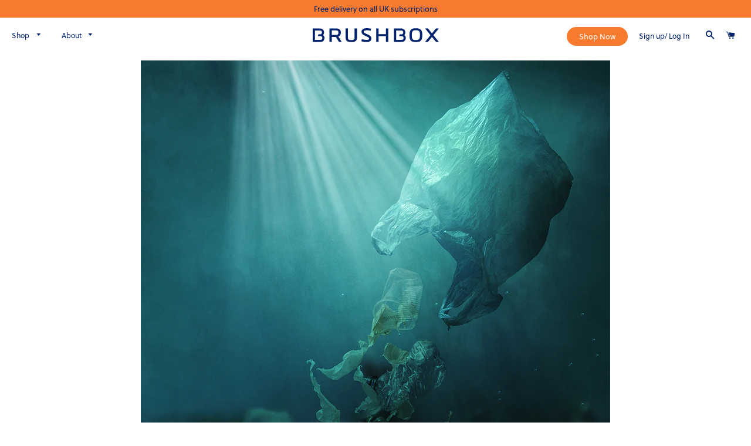

--- FILE ---
content_type: text/css
request_url: https://www.brushbox.com/cdn/shop/t/37/assets/theme.scss.css?v=78262578205190442661759260373
body_size: 23777
content:
@charset "UTF-8";.ajaxcart__footer [type=submit]{visibility:visible!important}.site-footer .footer-add a.rds_hl_nofollow{text-decoration:none}.blog-img{margin:auto auto 39px;display:block}.spacer{padding-left:20px;padding-right:20px}#get-started #shopify-section-featured-products-custom .grid-product .grid-product__image-wrapper{display:flex}.template-product #PageContainer{position:relative!important;margin-top:0}.page__customers__request-invite .rc_logo{display:none!important}.shape-vert.no-before:before,.shape-vert.no-after:before{display:none!important}.price-default{letter-spacing:0px!important}#get-started .product-single{margin-top:30px}.gen-slideshow .slide-cont{font-size:1.600588em}.shopify-section .wrapper{position:relative;z-index:20}.text-bold{font-weight:700}.desk-logo{max-width:223px;margin-top:9px}.product-single__photos .slick-dots{background-color:transparent!important}.social-pre{width:100%;font-size:12px;margin-bottom:10px}.inc-price{font-size:24px}fieldset{border:none}.cc-revoke,.cc-window,.cc-btn{font-family:soleil,Helvetica,Helvetica Neue,Arial!important}.cc-revoke .cc-message,.cc-window .cc-message,.cc-btn .cc-message{font-size:13px}.hide-curv-opt{display:none!important}.order-sum{letter-spacing:3px;font-size:12px;font-weight:700}h1,.h1,h2,.h2,h3,.h3,h4,.h4,h5,.h5,h6,.h6{font-weight:400}.owl-set-product.hide-brush .owl-item img{opacity:0}.drawer--right .attri-shipping_interval_unit_type,.drawer--right .attri-shipping_interval_frequency{display:none!important}.cart-contain{box-shadow:5px 6px 30px #00000017;padding:20px 30px;margin-bottom:30px;border-radius:20px}.text-upper{text-transform:uppercase}.hide-opt{display:none!important}.font-gen{font-family:soleil,Helvetica,Helvetica Neue,Arial}.d-none{display:none}.product-single__photos img{background:transparent}.product-single__meta.scroll-to-fixed-fixed{position:relative!important;left:auto!important;width:auto!important;z-index:0!important;top:0!important}blue-black .tab button{margin-left:0;margin-right:0}.opt-brush{margin-top:-11px;margin-bottom:-10px!important}body{max-width:1900px;margin:auto}.set-text-outer{line-height:1.4em;font-size:13px}.prompt-deliver,.prompt-deliver-plus,.pre-saving,.set-saving{font-size:1.11176em!important}.font-gen.prompt-deliver,.font-gen.pre-saving,.font-gen .col-grn{font-weight:700!important}.margin-auto{margin:auto}.sub-text{font-size:12px}.cover-divide{width:100%;height:50%;bottom:0;left:0;position:absolute;background:#334f9d;background:-moz-linear-gradient(top,#334f9d 0%,#334f9d 14%,#315dbc 100%);background:-webkit-gradient(left top,left bottom,color-stop(0%,#334f9d),color-stop(14%,#334f9d),color-stop(100%,#315dbc));background:-webkit-linear-gradient(top,#334f9d 0%,#334f9d 14%,#315dbc 100%);background:-o-linear-gradient(top,#334f9d 0%,#334f9d 14%,#315dbc 100%);background:-ms-linear-gradient(top,#334f9d 0%,#334f9d 14%,#315dbc 100%);background:linear-gradient(to bottom,#334f9d 0% 14%,#315dbc);filter:progid:DXImageTransform.Microsoft.gradient(startColorstr="#334f9d",endColorstr="#315dbc",GradientType=0)}.cover-divide:before{content:" ";bottom:100%;left:0;position:absolute;height:134px;width:100%;background-image:url(/cdn/shop/files/but-bord-lrg-blue.svg?v=1600867882)!important;background-position:center bottom!important;background-repeat:no-repeat!important;background-size:100% auto!important}.font-gen{font-family:soleil,Helvetica,Helvetica Neue,Arial!important;font-weight:400!important}.prod-price{line-height:49px}.col-grn{color:#4bf492}.option-title p{font-family:soleil,Helvetica,Helvetica Neue,Arial!important}.banner-title{font-size:3.76471em}.announcement-bar__message{padding:5px 30px;font-size:14px;-ms-flex-align:center!important;align-items:center!important;display:-ms-flexbox!important;display:flex!important;-ms-flex-pack:center!important;justify-content:center!important;-ms-flex-direction:row!important;flex-direction:row!important}.sect-image-blocks{z-index:2;position:relative}.text-under{position:relative;display:inline-block}.text-under:before{color:pink;content:"";width:calc(100% + 20px);top:calc(100% - 8px);left:-5%;height:100px;background-size:contain;position:absolute;background-repeat:no-repeat!important;z-index:-1}.text-under.text-line1:before{background-image:url(/cdn/shop/files/Delivered_underline_Desktop-04.svg?v=1600867882)}.text-under.text-line2:before{background-image:url(/cdn/shop/files/earth_squiggle_Desktop-05.svg?v=1600867882);width:130%;top:calc(100% - 16px);left:-15%}.text-under.text-line4:before{background-image:url(/cdn/shop/files/credited_squiggle_Desktop-07.svg?v=1600867882);width:110%;top:calc(100% - 16px);left:-5%}.text-under.text-line3:before{background-image:url(/cdn/shop/files/small_underline_Desktop-08.svg?v=1600867882);right:-100%;float:none;margin:auto;display:inline-block;width:106%;top:calc(100% - 15px);left:-104%;height:100px}.text-circle{position:relative;display:inline-block}.text-circle:before{color:pink;content:"";width:120%;top:-100%;left:-100%;height:120%;background-image:url(/cdn/shop/files/natural_circle_Desktop-03.svg?v=1600867882);background-size:contain;position:absolute;background-repeat:no-repeat!important;z-index:2;bottom:-100%;right:-100%;margin:auto;float:none;vertical-align:middle;display:inline-block}.text-circle.text-circle1:before{background-image:url(/cdn/shop/files/natural_circle_Desktop-03.svg?v=1600867882);width:4.5em;top:-30%;left:-96%;height:2.5em}.text-circle.text-circle2:before{background-image:url(/cdn/shop/files/whole_circle_Desktop-06.svg?v=1600867882);width:3.4em;left:-95%;height:1.75em;top:-98%}.text-circle.text-circle3:before{background-image:url(/cdn/shop/files/change_circle_Desktop-09.svg?v=1600867882);width:4.4em;height:1.8em;left:-93%;top:-100%}.text-circle.text-circle4:before{background-image:url(/cdn/shop/files/email_circle_Desktop-11.svg?v=1600867882);width:3.6em;height:2em;top:-64%;left:-96%}.text-dash{position:relative}.text-dash:before{color:pink;content:"";width:58px;left:0;height:61px;background-image:url(/cdn/shop/files/Quality_Dashes_Desktop-02.svg?v=1600867882);background-size:contain;position:absolute;background-repeat:no-repeat!important;z-index:2;right:0;margin:auto;float:none;display:inline-block;bottom:45%}.text-dash.text-dash1:before{background-image:url(/cdn/shop/files/email_arrow_Desktop-10.svg?v=1600867882);right:auto;left:20px;width:123px;height:68px}.img-max .imglinks{max-width:338px}.sect-full-width.extend-bg .feature-row__image-wrapper{width:100%;padding-top:0!important;height:100%}.sect-full-width.extend-bg .feature-row__image{object-fit:cover;height:100%;width:100%!important;position:relative}.sect-brands svg{position:absolute;bottom:0;right:0;width:95%;max-width:1620px}.img-s{margin-top:10px;max-width:300px}.img-xs{max-width:166px;margin-top:10px}.img-xxs{max-width:70px;margin-bottom:10px}.tick-opt{width:27px!important}.list-no span{vertical-align:top}.js-drawer-open-right .drawer--right{z-index:9999}.owl-nav button{height:100%;width:20px;background:red}.owl-nav button.owl-prev:before,.owl-nav button.owl-next:before{content:" ";height:100%;width:20px;background-size:contain!important;background-position:center center!important;background-repeat:no-repeat!important;display:block;height:33px;width:61px;margin-left:-17px;margin-top:-6px}.owl-nav button.owl-prev:before{background-image:url(/cdn/shop/files/Top_Banner-01.svg?v=1600867882)}.owl-nav button.owl-next:before{background-image:url(/cdn/shop/files/Top_Banner-02.svg?v=1600867882)}.owl-nav button.owl-next:focus,.owl-nav button.owl-prev:focus{outline:0!important}.owl-nav button span{display:none}.list-no{list-style:none;margin-left:0;margin-bottom:30px}.img-exp.img-exp-l img{width:785px}.img-exp.img-exp-m img{width:719px}.img-exp img{right:auto;max-width:none;top:-200%;bottom:-200%;vertical-align:middle;margin:auto}.img-exp .page-width.feature-row{z-index:400;position:relative}.rte h2,.rte .h2,.rte h3,.rte .h3,.rte h4,.rte .h4{margin-top:2em;margin-bottom:.7em}.alt-banner{height:340px;max-height:650px;background-size:cover!important;background-position:center center!important;background-repeat:no-repeat!important}.revealOnScroll{opacity:0}#theme-editor .revealOnScroll{opacity:1}.opac-0{opacity:0;transition:opacity 1s ease-in-out}.over-hide{overflow:hidden}.animated{opacity:1}#shopify-section-header{position:relative;z-index:999;width:100%;max-width:1900px}.sticky{position:fixed!important;top:0;width:100%}.sect-newsletter{z-index:400;position:relative}.sect-newsletter .btn{background-color:transparent}.index-sections .shopify-section:first-child:not(.shopify-section--full-width){margin-top:0!important}.w-100{width:100%}.tab-center{margin:auto}.home-banner{height:90vh;max-height:900px}.alt-display .feature-row__text{padding-top:0;padding-bottom:0}.alt-display .alt-heading{font-size:7.23529em}.alt-display .grid .alt-display-1{width:180px}.alt-display .grid .alt-display-2{width:calc(100% - 190px)}.alt-display .grid .alt-display-2 .featured-row__subtext p{margin:0}.owl-dots{text-align:center}.owl-dots .owl-dot{height:10px;width:10px;border-radius:10px;border:2px solid #fff!important;margin-left:5px;margin-right:5px}.owl-dots .owl-dot.active{background:#fff}.logo-list .sect-columns{text-align:center}.logo-list .sect-columns .grid__item{width:auto!important;display:inline-block;float:none}.btn,.btn--secondary{font-family:soleil,Helvetica,Helvetica Neue,Arial!important}.img-m{max-width:210px;width:100%}.item-highlight span{display:inline-block;font-weight:400;font-size:13px}.item-highlight img{height:30px;width:auto!important}.slide-cont{max-width:80%;margin:auto;font-weight:400}.owl-nav{vertical-align:middle;height:150px;top:0;bottom:0;width:100%;float:none;display:inline-block;margin:auto;position:absolute;left:0}.owl-nav .owl-prev{float:left}.owl-nav .owl-next{float:right}.owl-nav span{font-size:58px;color:#fff;transition:all .3s ease-in-out;opacity:.4}.owl-nav span:hover{opacity:1}.slider-home .h4{font-weight:400}@font-face{font-family:Recoleta-Bold;src:url(https://cdn.shopify.com/s/files/1/0293/4184/3592/files/3AB6B2_0_0.eot);src:url(https://cdn.shopify.com/s/files/1/0293/4184/3592/files/3AB6B2_0_0.eot?1709?#iefix) format("embedded-opentype"),url(https://cdn.shopify.com/s/files/1/0293/4184/3592/files/3AB6B2_0_0.woff2?1709) format("woff2"),url(https://cdn.shopify.com/s/files/1/0293/4184/3592/files/3AB6B2_0_0.woff?1709) format("woff"),url(https://cdn.shopify.com/s/files/1/0293/4184/3592/files/3AB6B2_0_0.ttf?1709) format("truetype")}.h3,.h1,.h2,.h4,.h5,.h6,h1,h2,h3,h4,h5,h6,.font-heading{font-family:Recoleta-Bold}.rich-text__heading--large{line-height:1.2}.z-2{z-index:2}.sect-image-text.image-expand .feature-row__image-wrapper{position:relative}.sect-image-text.image-expand .feature-row__image-wrapper .feature-row__image{width:151.1%;margin:auto;display:inline-block;float:none;top:-100%;bottom:-100%;max-width:none}.sect-image-text.image-expand .inner-image{padding-top:50px;padding-bottom:50px}.pos-rel{position:relative}.clear-l{clear:left}.max-container{max-width:700px;float:none;margin-left:auto;margin-right:auto}#shopify-section-footer .social-icons li{display:inline-block}#shopify-section-footer .social-icons li .icon:before{font-size:25px}.footer-add{border-top:1px solid;padding-top:11px;padding-bottom:20px}.vert-bot{vertical-align:bottom}.after-b:after{bottom:0}.after-r:after{right:0}.after-t:after{top:-20px}.after-l:after{left:0}.before-b:before{bottom:0}.before-r:before{right:0}.before-t:before{top:0}.before-l:before{left:0}.shape-def:after,.shape-def:before,.shape-def-r:after,.shape-def-l:before{content:" ";height:650px;width:610px;display:block;position:absolute;background-size:contain;background-repeat:no-repeat;z-index:0;max-width:100%}.shape-def-lg:before,.shape-def-lg:after{height:1000px}.shape-b-r-blu:after{background-image:url(/cdn/shop/files/shape-b-r-blu.svg?v=1600867882)!important;background-position:right bottom}.shape-b-r-pink:after{background-image:url(/cdn/shop/files/Shaoes_Desktop-08.svg?v=1600867882)!important;background-position:right bottom}.shape-alt-b-r-blu:after{background-image:url(/cdn/shop/files/Why_Us_Shapes-16.svg?v=1600867882)!important;background-position:right bottom;bottom:-30%}.shape-r-org:after{background-image:url(/cdn/shop/files/shape-r-org.svg?v=1600867882)!important;background-position:right center}.shape-r2-org:after{background-image:url(/cdn/shop/files/Adult_Page_Desktop-10.svg?v=1600867882)!important;background-position:right center;top:-131%;bottom:-70%!important}.shape-alt4-r-org:after{background-image:url(/cdn/shop/files/Our_Story_Shapes-09.svg?v=1600867882)!important;background-position:right center;top:20%}.shape-alt5-r-org:after{background-image:url(/cdn/shop/files/Adult_Page_Desktop-05.svg?v=1600867882)!important;background-position:right center;top:-230%!important}.shape-alt6-r-org:after{background-image:url(/cdn/shop/files/Adult_Page_Desktop-07.svg?v=1600867882)!important;background-position:right center;top:0!important;bottom:auto!important}.shape-alt-r-blu:after{background-image:url(/cdn/shop/files/shape-alt-r-blu.png?v=1600867882)!important;background-position:right center}.shape-alt2-r-blu:after{background-image:url(/cdn/shop/files/Misc_Shapes-07-01.svg?v=1600867882)!important;background-position:right bottom}.shape-alt3-r-blu:after{background-image:url(/cdn/shop/files/Misc_Shapes-07.svg?v=1600867882)!important;background-position:right center}.shape-alt4-r-blu:after{background-image:url(/cdn/shop/files/Our_Story_Shapes-07.svg?v=1600867882)!important;background-position:right center}.shape-alt5-r-blu:after{background-image:url(/cdn/shop/files/Why_Us_Shapes-14.svg?v=1600867882)!important;background-position:right center;top:-230%!important}.shape-l-blu:before{background-image:url(/cdn/shop/files/shape-l-blu.svg?v=1600867882)!important;background-position:left center}.shape-alt-l-blu:before{background-image:url(/cdn/shop/files/Our_Values_shapes-26.svg?v=1600867882)!important;background-position:left center;bottom:-230%!important}.shape-alt2-l-blu:before{background-image:url(/cdn/shop/files/Adult_Page_Desktop-06.svg?v=1600867882)!important;background-position:left center;bottom:0%!important;top:auto!important}.shape-alt3-l-blu:before{background-image:url(/cdn/shop/files/Adult_Page_Desktop-09.svg?v=1600867882)!important;background-position:left center;bottom:0!important;left:-20px;top:auto!important}.shape-alt4-l-blu:before{background-image:url(/cdn/shop/files/Adult_Page_Desktop-08.svg?v=1600867882)!important;background-position:left top;top:0!important;bottom:auto!important}.shape-alt-l-pink:before{background-image:url(/cdn/shop/files/Shaoes_Desktop-09.svg?v=1600867882)!important;background-position:left center;bottom:-230%!important}.shape-alt-l-org:before{background-image:url(/cdn/shop/files/shape-alt-l-org.png?v=1600867882)!important;background-position:left center}.shape-alt2-l-org:before{background-image:url(/cdn/shop/files/home-blocks.svg?v=1600867882)!important;background-position:left center}.shape-alt4-l-org:before{background-image:url(/cdn/shop/files/Our_Story_Shapes-08.svg?v=1600867882)!important;background-position:left center}.shape-alt5-l-org:before{background-image:url(/cdn/shop/files/Our_Values_shapes-27.svg?v=1600867882)!important;background-position:left top}.shape-kids-l-torq:before{background-image:url(/cdn/shop/files/Shaoes_Desktop-07.svg?v=1600867882)!important;background-position:left top;top:0!important;bottom:auto!important}.shape-alt6-l-org:before{background-image:url(/cdn/shop/files/Why_Us_Shapes-15.svg?v=1600867882)!important;background-position:left top;top:-272%}.shape-alt7-l-org:before{background-image:url(/cdn/shop/files/Why_Us_Shapes-17.svg?v=1600867882)!important;background-position:left top;top:-130%!important}.monster-l:before{background-image:url(/cdn/shop/files/monster-left.svg?v=1600867883)!important;background-position:left center}.monster-r:after{background-image:url(/cdn/shop/files/monster-right.svg?v=1600867883)!important;background-position:right center}.shape-def-img-l-m:before{height:520px;width:280px}.shape-def-img-r-m:after{height:520px;width:280px}.shape-def-img-r-l:after{height:1000px}.gen-back{background-size:cover;background-repeat:no-repeat;background-position:center center}.restrict-bg{background-size:auto 100%;background-repeat:no-repeat;background-position:center center;height:80vh;max-height:520px}.shape-vert:after,.shape-vert:before,.shape-vert-r:after,.shape-vert-l:before{vertical-align:middle;float:none;top:-200%;bottom:-200%;display:block!important;margin:auto}.site-nav--has-dropdown:hover>a:before{display:none!important}.site-header{padding:0 20px}.site-header .site-nav__link{padding-top:1.4em;padding-bottom:1.4em;font-weight:400;letter-spacing:0px;font-family:soleil,Helvetica,Helvetica Neue,Arial!important}.site-header .site-nav__link.site-nav__link--icon{padding-top:1.3em;padding-bottom:1.3em}.site-header .btn.btn-fill{font-size:.8471em;padding:6px 20px;font-weight:400}.site-header .desk-menu .site-nav__link{padding-top:1.7em;padding-bottom:1.7em}.site-nav--has-dropdown{position:static}.site-nav--has-dropdown li{display:inline-block}.site-nav__link{text-transform:none!important}.site-nav--has-dropdown:hover>a{background-color:transparent!important}.site-nav__dropdown{width:100%;background:#00226d!important;margin:auto;z-index:-2}.header-wrapper .site-nav__dropdown-link{color:#fff!important}.padding-gen{padding-top:40px;padding-bottom:40px}.padding-t-xs{padding-top:15px}.padding-t-s{padding-top:20px}.padding-t-m{padding-top:30px}.padding-t-l{padding-top:40px}.padding-t-xl{padding-top:50px}.padding-t-xxl{padding-top:70px}.padding-t-x3l{padding-top:130px}.padding-l-none{padding-left:0!important}.padding-lr{padding-left:20px;padding-right:20px}.padding-b-none{padding-bottom:0!important}.padding-b-xs{padding-bottom:15px}.padding-b-s{padding-bottom:20px}.padding-b-m{padding-bottom:30px}.padding-b-l{padding-bottom:40px}.padding-b-xl{padding-bottom:50px}.padding-b-xxl{padding-bottom:70px}.padding-b-x3l{padding-bottom:130px}.margin-b-none{margin-bottom:0!important}.margin-b-xs{margin-bottom:15px}.margin-b-s{margin-bottom:20px}.margin-b-m{margin-bottom:30px}.margin-b-l{margin-bottom:40px}.margin-b-xl{margin-bottom:50px}.margin-b-xxl{margin-bottom:70px}.margin-t-xs{margin-top:15px}.margin-t-s{margin-top:20px}.margin-t-m{margin-top:30px}.margin-t-l{margin-top:50px}.margin-t-xl{margin-top:80px}.margin-t-xxl{margin-top:70px}.col-prim{color:#f87a2e!important}.col-sec{color:#00226d!important}.col-wht{color:#fff!important}.col-gry{color:#f6f6f6!important}.col-d-gry{color:#c9c9c9!important}.bac-sec-grad{background:#315dbc;background:-moz-linear-gradient(top,#315dbc 0%,#244fb3 100%);background:-webkit-gradient(left top,left bottom,color-stop(0%,#315dbc),color-stop(100%,#244fb3));background:-webkit-linear-gradient(top,#315dbc 0%,#244fb3 100%);background:-o-linear-gradient(top,#315dbc 0%,#244fb3 100%);background:-ms-linear-gradient(top,#315dbc 0%,#244fb3 100%);background:linear-gradient(to bottom,#315dbc,#244fb3);filter:progid:DXImageTransform.Microsoft.gradient(startColorstr="#315dbc",endColorstr="#244fb3",GradientType=0)}.bac-prim{background-color:#f87a2e!important}.bac-sec{background-color:#00226d!important}.bac-wht{background-color:#fff!important}.bac-red{background:#e55947}.bac-pink{background:#f5a7ab}.bac-gry{background:#f6f6f6}.bac-grad-gry{background:#f6f6f6;background:-moz-linear-gradient(top,#f6f6f6 0%,white 100%);background:-webkit-gradient(left top,left bottom,color-stop(0%,#f6f6f6),color-stop(100%,white));background:-webkit-linear-gradient(top,#f6f6f6 0%,white 100%);background:-o-linear-gradient(top,#f6f6f6 0%,white 100%);background:-ms-linear-gradient(top,#f6f6f6 0%,white 100%);background:linear-gradient(to bottom,#f6f6f6,#fff);filter:progid:DXImageTransform.Microsoft.gradient(startColorstr="#f6f6f6",endColorstr="#ffffff",GradientType=0)}.bac-lime{background:#dcf7e3}.opt-black{background-image:url(/cdn/shop/files/black_c85a9f60-2a8d-4efc-be8b-8e09b8f26076.png?v=1600867442)!important}.opt-white-black{background-image:url(/cdn/shop/files/white-black.png?v=1600867442)!important}.opt-red-black{background-image:url(/cdn/shop/files/red-blk.jpg?v=1600867442)!important}.opt-red-white{background-image:url(/cdn/shop/files/red-white.jpg?v=1600867442)!important}.opt-green-white{background-image:url(/cdn/shop/files/green-white.jpg?v=1600867442)!important}.opt-magenta-white{background-image:url(/cdn/shop/files/purple-white.jpg?v=1600867442)!important}.opt-dark-blue-white{background-image:url(/cdn/shop/files/blue-white.jpg?v=1600867442)!important}.opt-yellow-white{background-image:url(/cdn/shop/files/yellow-white.jpg?v=1600867442)!important}.opt-random,.opt-random-opt,.opt-random-option{background-image:url(/cdn/shop/files/Randomise_icon-01.svg?v=1600867442)!important}.opt-green-black{background-image:url(/cdn/shop/files/green-blk.jpg?v=1600867442)!important}.opt-magenta-black{background-image:url(/cdn/shop/files/purple-blk.jpg?v=1600867442)!important}.opt-dark-blue-black{background-image:url(/cdn/shop/files/blue-black.jpg?v=1600867442)!important}.opt-black,.opt-matte-black{background-image:url(/cdn/shop/files/black.png?v=1600867442)!important}.opt-torquise,.opt-island-blue{background-image:url(/cdn/shop/files/torquise.png?v=1600867442)!important}.opt-pink,.opt-blush-pink{background-image:url(/cdn/shop/files/pink_2786f733-0a86-401d-8ef5-12bc1447976d.png?v=1600867442)!important}.opt-dark-blue{background-image:url(/cdn/shop/files/blue_cd3e0e61-7967-4513-82e6-0c9e7c746abf.png?v=1600867442)!important}.opt-red{background-image:url(/cdn/shop/files/red_14dc74c4-57f9-4c81-900a-e6eff8ccd0d0.png?v=1600867442)!important}.opt-yellow{background-image:url(/cdn/shop/files/yellow_1749a641-d78e-40db-a999-28b206356747.png?v=1600867442)!important}.opt-green{background-image:url(/cdn/shop/files/green_c47be5fa-fc39-4210-82c8-15a34cbffcca.png?v=1600867442)!important}.opt-white,.opt-soft-white{background-image:url(/cdn/shop/files/white.png?v=1600867442)!important}.opt-magenta{background-image:url(/cdn/shop/files/green_copy.png?v=1600867442)!important}.opt-purple{background-image:url(/cdn/shop/files/pink.png?v=1600867442)!important}.opt-yellow-black{background-image:url(/cdn/shop/files/yellow-blk.jpg?v=1600867442)!important}.hr-blue{width:100%!important;border-color:#00226d;border-width:1.5px!important}.cap-title{font-size:12px;letter-spacing:2px;text-transform:uppercase}.btn{border-radius:33px;text-transform:none!important}.sect-banner .btn.btn-org:hover{background-color:#fff;color:#f87a2e;border-color:#fff}.btn-fill{transition:all .15ss ease-in-out!important;border:1px solid transparent}.btn-fill.btn-org{border-color:#f87a2e00;background-color:#f87a2e;color:#fff}.btn-fill.btn-org:hover{background-color:transparent;color:#f87a2e;border-color:#f87a2e}.btn-fill.btn-blu{border-color:#1e2e5b00;background-color:#00226d;color:#fff}.btn-fill.btn-blu:hover{background-color:transparent;color:#00226d;border-color:#00226d}.btn-fill.btn-wht{border-color:#fff0;background-color:#fff;color:#f87a2e}.btn-fill.btn-wht:hover{background-color:#f87a2e;color:#fff;border-color:#f87a2e}.btn-outline{transition:all .15ss ease-in-out!important;border:1px solid}.btn-outline.btn-org{border-color:#f87a2e;background-color:#f87a2e00;color:#f87a2e}.btn-outline.btn-org:hover{background-color:#f87a2e;color:#fff}.btn-outline.btn-blu{border-color:#00226d;background-color:#1e2e5b00;color:#00226d}.btn-outline.btn-blu:hover{background-color:#00226d;color:#fff}.btn-outline.btn-wht{border-color:#fff;background-color:#fff0;color:#fff}.btn-outline.btn-wht:hover{background-color:#fff;color:#f87a2e}.drawer--right .icon-x{color:#f87a2e}.drawer--right .ajaxcart__subtotal,.drawer--right .ajaxcart__qty-num[type=text],.drawer--right .ajaxcart__price{font-family:soleil,Helvetica,Helvetica Neue,Arial!important;text-transform:none;letter-spacing:0px}.drawer--right .drawer__cart .ajaxcart__product .ajaxcart__product-name--wrapper .ajaxcart__product-meta{font-size:12px;font-family:soleil,Helvetica,Helvetica Neue,Arial!important;letter-spacing:0px}.drawer--right .drawer__header{border-bottom:none}.drawer--right .drawer__header .drawer__title{font-family:Recoleta-Bold;font-weight:400}.drawer--right .ajaxcart__footer .btn--full{background-color:#fff;color:#f87a2e;font-size:17px;padding:11px 39px;border:1px solid #f87a2e;text-transform:none;letter-spacing:0;width:auto;border-radius:27px}.drawer--right .ajaxcart__footer .btn--full:hover{background-color:#f87a2e;color:#fff}.drawer--right .ajaxcart__footer .ajaxcart__policies,.drawer--right .ajaxcart__note,.drawer--right #CartSpecialInstructions{display:none}.gobac-def{position:absolute;bottom:30px;background-color:#fff!important;color:#f87a2e!important;font-size:17px!important;padding:11px 39px!important;border:1px solid #f87a2e;text-transform:none!important;letter-spacing:0!important;width:auto;border-radius:27px}.gobac-def:hover{background-color:#f87a2e!important;color:#fff!important}.clearfix:after{content:"";display:table;clear:both}@-webkit-keyframes spin{0%{-webkit-transform:rotate(0deg);-moz-transform:rotate(0deg);-ms-transform:rotate(0deg);-o-transform:rotate(0deg);transform:rotate(0)}to{-webkit-transform:rotate(360deg);-moz-transform:rotate(360deg);-ms-transform:rotate(360deg);-o-transform:rotate(360deg);transform:rotate(360deg)}}@-moz-keyframes spin{0%{-webkit-transform:rotate(0deg);-moz-transform:rotate(0deg);-ms-transform:rotate(0deg);-o-transform:rotate(0deg);transform:rotate(0)}to{-webkit-transform:rotate(360deg);-moz-transform:rotate(360deg);-ms-transform:rotate(360deg);-o-transform:rotate(360deg);transform:rotate(360deg)}}@-ms-keyframes spin{0%{-webkit-transform:rotate(0deg);-moz-transform:rotate(0deg);-ms-transform:rotate(0deg);-o-transform:rotate(0deg);transform:rotate(0)}to{-webkit-transform:rotate(360deg);-moz-transform:rotate(360deg);-ms-transform:rotate(360deg);-o-transform:rotate(360deg);transform:rotate(360deg)}}@keyframes spin{0%{-webkit-transform:rotate(0deg);-moz-transform:rotate(0deg);-ms-transform:rotate(0deg);-o-transform:rotate(0deg);transform:rotate(0)}to{-webkit-transform:rotate(360deg);-moz-transform:rotate(360deg);-ms-transform:rotate(360deg);-o-transform:rotate(360deg);transform:rotate(360deg)}}@-webkit-keyframes fadeIn{0%,35%{opacity:0}to{opacity:1}}@-moz-keyframes fadeIn{0%,35%{opacity:0}to{opacity:1}}@-ms-keyframes fadeIn{0%,35%{opacity:0}to{opacity:1}}@keyframes fadeIn{0%,35%{opacity:0}to{opacity:1}}@-webkit-keyframes heroContentIn{0%,35%{opacity:0;-webkit-transform:translateY(8px);-moz-transform:translateY(8px);-ms-transform:translateY(8px);-o-transform:translateY(8px);transform:translateY(8px)}60%{opacity:1}to{-webkit-transform:translateY(0);-moz-transform:translateY(0);-ms-transform:translateY(0);-o-transform:translateY(0);transform:translateY(0)}}@-moz-keyframes heroContentIn{0%,35%{opacity:0;-webkit-transform:translateY(8px);-moz-transform:translateY(8px);-ms-transform:translateY(8px);-o-transform:translateY(8px);transform:translateY(8px)}60%{opacity:1}to{-webkit-transform:translateY(0);-moz-transform:translateY(0);-ms-transform:translateY(0);-o-transform:translateY(0);transform:translateY(0)}}@-ms-keyframes heroContentIn{0%,35%{opacity:0;-webkit-transform:translateY(8px);-moz-transform:translateY(8px);-ms-transform:translateY(8px);-o-transform:translateY(8px);transform:translateY(8px)}60%{opacity:1}to{-webkit-transform:translateY(0);-moz-transform:translateY(0);-ms-transform:translateY(0);-o-transform:translateY(0);transform:translateY(0)}}@keyframes heroContentIn{0%,35%{opacity:0;-webkit-transform:translateY(8px);-moz-transform:translateY(8px);-ms-transform:translateY(8px);-o-transform:translateY(8px);transform:translateY(8px)}60%{opacity:1}to{-webkit-transform:translateY(0);-moz-transform:translateY(0);-ms-transform:translateY(0);-o-transform:translateY(0);transform:translateY(0)}}@font-face{font-family:Roboto;font-weight:700;font-style:normal;src:url(//www.brushbox.com/cdn/fonts/roboto/roboto_n7.f38007a10afbbde8976c4056bfe890710d51dec2.woff2?h1=YnJ1c2hib3guY29t&h2=YnJ1c2hib3h1ay5hY2NvdW50Lm15c2hvcGlmeS5jb20&h3=YWNjb3VudC5icnVzaGJveC5jb20&hmac=c88843dad6b52126a1de0b15e842d67c3dae9828b6012ff2a6c613dd97d5e905) format("woff2"),url(//www.brushbox.com/cdn/fonts/roboto/roboto_n7.94bfdd3e80c7be00e128703d245c207769d763f9.woff?h1=YnJ1c2hib3guY29t&h2=YnJ1c2hib3h1ay5hY2NvdW50Lm15c2hvcGlmeS5jb20&h3=YWNjb3VudC5icnVzaGJveC5jb20&hmac=dcda9be61f03efb0fb02924e1de80479002ee873e9ae06c1ba72daa334d9078a) format("woff")}@font-face{font-family:Quicksand;font-weight:700;font-style:normal;src:url(//www.brushbox.com/cdn/fonts/quicksand/quicksand_n7.d375fe11182475f82f7bb6306a0a0e4018995610.woff2?h1=YnJ1c2hib3guY29t&h2=YnJ1c2hib3h1ay5hY2NvdW50Lm15c2hvcGlmeS5jb20&h3=YWNjb3VudC5icnVzaGJveC5jb20&hmac=20b64a55ff75ad0cc496f2103eedea670a289bed6c0971638582cf0d4bb45a39) format("woff2"),url(//www.brushbox.com/cdn/fonts/quicksand/quicksand_n7.8ac2ae2fc4b90ef79aaa7aedb927d39f9f9aa3f4.woff?h1=YnJ1c2hib3guY29t&h2=YnJ1c2hib3h1ay5hY2NvdW50Lm15c2hvcGlmeS5jb20&h3=YWNjb3VudC5icnVzaGJveC5jb20&hmac=d6caabc556504f85733918f36c23a0ec1e2f77c95b2655d718a579b563fe6285) format("woff")}@font-face{font-family:Roboto;font-weight:900;font-style:normal;src:url(//www.brushbox.com/cdn/fonts/roboto/roboto_n9.0c184e6fa23f90226ecbf2340f41a7f829851913.woff2?h1=YnJ1c2hib3guY29t&h2=YnJ1c2hib3h1ay5hY2NvdW50Lm15c2hvcGlmeS5jb20&h3=YWNjb3VudC5icnVzaGJveC5jb20&hmac=d45a94781f0c055d753d8c1344de2a8d673cf20c89545da0f63a0dcff152a09d) format("woff2"),url(//www.brushbox.com/cdn/fonts/roboto/roboto_n9.7211b7d111ec948ac853161b9ab0c32728753cde.woff?h1=YnJ1c2hib3guY29t&h2=YnJ1c2hib3h1ay5hY2NvdW50Lm15c2hvcGlmeS5jb20&h3=YWNjb3VudC5icnVzaGJveC5jb20&hmac=bf04592a2cac9cd37211999f3339ab0c29362620f3f29b785064a32209b3a4ae) format("woff")}@font-face{font-family:icons;src:url(//www.brushbox.com/cdn/shop/t/37/assets/icons.eot?v=112981532348062652561600705328);src:url(//www.brushbox.com/cdn/shop/t/37/assets/icons.eot?v=112981532348062652561600705328#iefix) format("embedded-opentype"),url(//www.brushbox.com/cdn/shop/t/37/assets/icons.woff?v=24089382976848351381600705330) format("woff"),url(//www.brushbox.com/cdn/shop/t/37/assets/icons.ttf?v=177851439206450752971600705329) format("truetype"),url(//www.brushbox.com/cdn/shop/t/37/assets/icons.svg?v=182753167674510223691600705329#timber-icons) format("svg");font-weight:400;font-style:normal}.mfp-bg{top:0;left:0;width:100%;height:100%;z-index:1042;overflow:hidden;position:fixed;background:#0b0b0b;opacity:.8;filter:alpha(opacity=80)}.mfp-wrap{top:0;left:0;width:100%;height:100%;z-index:1043;position:fixed;outline:none!important;-webkit-backface-visibility:hidden}.mfp-container{text-align:center;position:absolute;width:100%;height:100%;left:0;top:0;padding:0 8px;-webkit-box-sizing:border-box;-moz-box-sizing:border-box;box-sizing:border-box}.mfp-container:before{content:"";display:inline-block;height:100%;vertical-align:middle}.mfp-align-top .mfp-container:before{display:none}.mfp-content{position:relative;display:inline-block;vertical-align:middle;margin:0 auto;text-align:left;z-index:1045}.mfp-inline-holder .mfp-content,.mfp-ajax-holder .mfp-content{width:100%;cursor:auto}.mfp-ajax-cur{cursor:progress}.mfp-zoom-out-cur,.mfp-zoom-out-cur .mfp-image-holder .mfp-close{cursor:-moz-zoom-out;cursor:-webkit-zoom-out;cursor:zoom-out}.mfp-zoom{cursor:pointer;cursor:-webkit-zoom-in;cursor:-moz-zoom-in;cursor:zoom-in}.mfp-auto-cursor .mfp-content{cursor:auto}.mfp-close,.mfp-arrow,.mfp-preloader,.mfp-counter{-webkit-user-select:none;-moz-user-select:none;user-select:none}.mfp-loading.mfp-figure{display:none}.mfp-hide{display:none!important}.mfp-preloader{color:#ccc;position:absolute;top:50%;width:auto;text-align:center;margin-top:-.8em;left:8px;right:8px;z-index:1044}.mfp-preloader a{color:#ccc}.mfp-preloader a:hover{color:#fff}.mfp-s-ready .mfp-preloader,.mfp-s-error .mfp-content{display:none}button.mfp-close,button.mfp-arrow{overflow:visible;cursor:pointer;background:transparent;border:0;-webkit-appearance:none;display:block;outline:none;padding:0;z-index:1046;-webkit-box-shadow:none;box-shadow:none}button::-moz-focus-inner{padding:0;border:0}.mfp-close{width:44px;height:44px;line-height:44px;position:absolute;right:0;top:0;text-decoration:none;text-align:center;opacity:.65;filter:alpha(opacity=65);padding:0 0 18px 10px;color:#fff;font-style:normal;font-size:28px;font-family:Arial,Baskerville,monospace}.mfp-close:hover,.mfp-close:focus{opacity:1;filter:alpha(opacity=100)}.mfp-close:active{top:1px}.mfp-close-btn-in .mfp-close{color:#333}.mfp-image-holder .mfp-close,.mfp-iframe-holder .mfp-close{color:#fff;right:-6px;text-align:right;padding-right:6px;width:100%}.mfp-counter{position:absolute;top:0;right:0;color:#ccc;font-size:12px;line-height:18px;white-space:nowrap}.mfp-arrow{position:absolute;opacity:.65;filter:alpha(opacity=65);margin:-55px 0 0;top:50%;padding:0;width:90px;height:110px;-webkit-tap-highlight-color:rgba(0,0,0,0)}.mfp-arrow:active{margin-top:-54px}.mfp-arrow:hover,.mfp-arrow:focus{opacity:1;filter:alpha(opacity=100)}.mfp-arrow:before,.mfp-arrow:after,.mfp-arrow .mfp-b,.mfp-arrow .mfp-a{content:"";display:block;width:0;height:0;position:absolute;left:0;top:0;margin-top:35px;margin-left:35px;border:medium inset transparent}.mfp-arrow:after,.mfp-arrow .mfp-a{border-top-width:13px;border-bottom-width:13px;top:8px}.mfp-arrow:before,.mfp-arrow .mfp-b{border-top-width:21px;border-bottom-width:21px;opacity:.7}.mfp-arrow-left{left:0}.mfp-arrow-left:after,.mfp-arrow-left .mfp-a{border-right:17px solid #FFF;margin-left:31px}.mfp-arrow-left:before,.mfp-arrow-left .mfp-b{margin-left:25px;border-right:27px solid #3F3F3F}.mfp-arrow-right{right:0}.mfp-arrow-right:after,.mfp-arrow-right .mfp-a{border-left:17px solid #FFF;margin-left:39px}.mfp-arrow-right:before,.mfp-arrow-right .mfp-b{border-left:27px solid #3F3F3F}.mfp-iframe-holder{padding-top:40px;padding-bottom:40px}.mfp-iframe-holder .mfp-content{line-height:0;width:100%;max-width:900px}.mfp-iframe-holder .mfp-close{top:-40px}.mfp-iframe-scaler{width:100%;height:0;overflow:hidden;padding-top:56.25%}.mfp-iframe-scaler iframe{position:absolute;display:block;top:0;left:0;width:100%;height:100%;box-shadow:0 0 8px #0009;background:#000}img.mfp-img{width:auto;max-width:100%;height:auto;display:block;line-height:0;-webkit-box-sizing:border-box;-moz-box-sizing:border-box;box-sizing:border-box;padding:40px 0;margin:0 auto}.mfp-figure{line-height:0}.mfp-figure:after{content:"";position:absolute;left:0;top:40px;bottom:40px;display:block;right:0;width:auto;height:auto;z-index:-1;box-shadow:0 0 8px #0009;background:#444}.mfp-figure small{color:#bdbdbd;display:block;font-size:12px;line-height:14px}.mfp-figure figure{margin:0}.mfp-bottom-bar{margin-top:-36px;position:absolute;top:100%;left:0;width:100%;cursor:auto}.mfp-title{text-align:left;line-height:18px;color:#f3f3f3;word-wrap:break-word;padding-right:36px}.mfp-image-holder .mfp-content{max-width:100%}.mfp-gallery .mfp-image-holder .mfp-figure{cursor:pointer}@media screen and (max-width: 800px) and (orientation: landscape),screen and (max-height: 300px){.mfp-img-mobile .mfp-image-holder{padding-left:0;padding-right:0}.mfp-img-mobile img.mfp-img{padding:0}.mfp-img-mobile .mfp-figure:after{top:0;bottom:0}.mfp-img-mobile .mfp-figure small{display:inline;margin-left:5px}.mfp-img-mobile .mfp-bottom-bar{background:#0009;bottom:0;margin:0;top:auto;padding:3px 5px;position:fixed;-webkit-box-sizing:border-box;-moz-box-sizing:border-box;box-sizing:border-box}.mfp-img-mobile .mfp-bottom-bar:empty{padding:0}.mfp-img-mobile .mfp-counter{right:5px;top:3px}.mfp-img-mobile .mfp-close{top:0;right:0;width:35px;height:35px;line-height:35px;background:#0009;position:fixed;text-align:center;padding:0}}@media all and (max-width: 900px){.mfp-arrow{-webkit-transform:scale(.75);transform:scale(.75)}.mfp-arrow-left{-webkit-transform-origin:0;transform-origin:0}.mfp-arrow-right{-webkit-transform-origin:100%;transform-origin:100%}.mfp-container{padding-left:6px;padding-right:6px}}.mfp-ie7 .mfp-img{padding:0}.mfp-ie7 .mfp-bottom-bar{width:600px;left:50%;margin-left:-300px;margin-top:5px;padding-bottom:5px}.mfp-ie7 .mfp-container{padding:0}.mfp-ie7 .mfp-content{padding-top:44px}.mfp-ie7 .mfp-close{top:0;right:0;padding-top:0}hr,.hr--small,.hr--medium,.hr--large{border-width:1px 0 0 0;width:50px}.hr--small{margin:20px auto}.hr--medium{margin:35px auto}@media screen and (min-width: 769px){.hr--medium{margin:45px auto}}.hr--large{margin:60px auto}.hr--left{margin-left:0;margin-right:0}table{position:relative;border:0 none;background-color:#bde9f2}td,th{border:0 none}td{padding:10px 15px}tr:first-child th,tr:first-child td{position:relative}tr:first-child th:after,tr:first-child td:after{content:"";display:block;position:absolute;bottom:0;left:-15px;right:15px;border-bottom:1px solid #f87a2e}tr:first-child th:first-child:after,tr:first-child td:first-child:after{left:15px;right:-15px}@media screen and (max-width: 590px){.table--responsive thead{display:none}.table--responsive tr{display:block}.table--responsive th,.table--responsive td{display:block;text-align:right;padding:15px}.table--responsive td:before{content:attr(data-label);float:left;font-family:Roboto,sans-serif;font-weight:700;font-style:normal;letter-spacing:.1em;text-transform:uppercase;font-size:12px;padding-right:10px}}@media screen and (max-width: 590px){.table--small-hide{display:none!important}.table__section+.table__section{position:relative;margin-top:10px;padding-top:15px}.table__section+.table__section:after{content:"";display:block;position:absolute;top:0;left:15px;right:15px;border-bottom:1px solid #f87a2e}}body,input,textarea,button,select{line-height:1.563}h1,.h1{font-size:2.23529em}h2,.h2{font-size:2.05882em}h3,.h3{font-size:1.70588em}h4,.h4{font-size:1.41176em}h5,.h5{font-size:1.23529em}h6,.h6{font-size:1.11765em}th,.table__title{font-family:Roboto,sans-serif;font-weight:700;font-style:normal;letter-spacing:.1em;text-transform:uppercase;font-size:.76471em;letter-spacing:.15em}.rte h1,.rte .h1,.rte h2,.rte .h2{text-align:center}.rte h1:after,.rte .h1:after,.rte h2:after,.rte .h2:after{content:"";display:block;margin:20px auto;border-bottom:1px #f87a2e solid;max-width:50px}.rte h3,.rte .h3{text-align:center}blockquote{font-size:1.35294em;line-height:1.385;text-align:center}@media screen and (min-width: 591px){blockquote{font-size:1.52941em}}.section-header .rte{font-size:1.05882em}.article .rte h2,.article .rte .h2,.article .rte h3,.article .rte .h3,.page .rte h2,.page .rte .h2,.page .rte h3,.page .rte .h3{margin-bottom:2em}.date{display:inline-block;line-height:1.7;margin-bottom:5px}@media screen and (min-width: 769px){.date{margin-bottom:0}}.section-header .date:last-child{margin-bottom:40px}.comment-author{margin-bottom:0}.comment-date{font-family:Roboto,sans-serif;font-weight:700;font-style:normal;letter-spacing:.1em;text-transform:uppercase;font-size:.70588em}.ajaxcart__product-name{font-size:1em;line-height:1.3}.ajaxcart__price,.cart__price,.cart__subtotal{font-family:Roboto,sans-serif;font-weight:700;font-style:normal;letter-spacing:.1em;text-transform:uppercase}.cart__unit-price{display:block}.ajaxcart__price{font-size:.76471em;display:block}.ajaxcart__discount{display:block}.ajaxcart__subtotal{font-family:Roboto,sans-serif;font-weight:700;font-style:normal;letter-spacing:.1em;text-transform:uppercase}.ajaxcart__qty-num[type=text]{font-family:Roboto,sans-serif;font-weight:700;letter-spacing:.1em;text-transform:uppercase;font-style:normal;font-size:.76471em}.ajaxcart__note,.ajaxcart__policies{font-weight:400;opacity:.7}.ajaxcart__policies a{border-bottom:1px solid #1e2e5b}.ajaxcart__policies a:hover{border-bottom:none}.drawer__title{font-family:Quicksand,sans-serif;font-weight:700;font-style:normal;font-size:1.41176em}.collection-grid__item-title{font-size:1.52941em;line-height:1.1}@media screen and (min-width: 591px){.collection-grid__item-title{font-size:2em}}label{font-weight:400}::-webkit-input-placeholder{color:#00226d;opacity:.6}:-moz-placeholder{color:#00226d;opacity:.6}:-ms-input-placeholder{color:#00226d;opacity:.6}::-ms-input-placeholder{color:#00226d;opacity:1}input,textarea,select{font-size:1.05882em;border-color:transparent;background-color:#0000;color:#fff;-webkit-transition:opacity .4s ease-out;-moz-transition:opacity .4s ease-out;-ms-transition:opacity .4s ease-out;-o-transition:opacity .4s ease-out;transition:opacity .4s ease-out}input[disabled],input.disabled,textarea[disabled],textarea.disabled,select[disabled],select.disabled{background-color:#f6f6f6;border-color:transparent}input:hover,textarea:hover,select:hover{-webkit-transition:opacity .15s ease-out;-moz-transition:opacity .15s ease-out;-ms-transition:opacity .15s ease-out;-o-transition:opacity .15s ease-out;transition:opacity .15s ease-out;opacity:.9}input:active,input:focus,textarea:active,textarea:focus,select:active,select:focus{opacity:1}select:hover{outline:1px solid rgba(0,0,0,0)}input[type=number]{font-family:Roboto,sans-serif;font-weight:700;font-style:normal;letter-spacing:.1em;text-transform:uppercase;font-size:.94118em}input[type=image]{background-color:transparent}.js-qty,.js-qty__adjust:hover{background-color:#0000;color:#fff}.js-qty__adjust--minus,.js-qty__adjust--plus{border-color:#0000;color:#fff}.newsletter{background-color:#bde9f2;padding:30px 0}@media screen and (min-width: 591px){.newsletter{padding:60px 0}}@media screen and (max-width: 590px){.newsletter .section-header{margin-bottom:20px}}.newsletter .section-header+.section-subheading{margin-bottom:20px}@media screen and (min-width: 591px){.newsletter .section-header+.section-subheading{margin-top:-50px;margin-bottom:50px}}@media screen and (max-width: 590px){.newsletter .rte p{margin-bottom:22px}}.newsletter form{margin:0 auto;max-width:520px}.newsletter form .newsletter--form{padding:10px}.newsletter form .note,.newsletter form .errors{margin-bottom:0}.newsletter form .newsletter--form,.newsletter .newsletter__input{background-color:#fff;color:#00226d}.newsletter .newsletter__input{font-size:1.05882em;-moz-appearance:textfield;-webkit-appearance:textfield;appearance:textfield}.newsletter .newsletter__input::-webkit-input-placeholder{color:#00226d;opacity:1}.newsletter .newsletter__input:-moz-placeholder{color:#00226d;opacity:1}.newsletter .newsletter__input::-moz-placeholder{color:#00226d;opacity:1}.newsletter .newsletter__input:-ms-input-placeholder{color:#00226d}.newsletter .newsletter__input::-ms-input-placeholder{color:#00226d;opacity:1}@media screen and (min-width: 591px){.newsletter .newsletter__input{font-size:1.23529em}}.newsletter .newsletter__submit-text--large{white-space:nowrap}@media screen and (max-width: 590px){.newsletter__submit-text--large,.password-page__login-form__submit-text--large{display:none}.newsletter__submit-text--small,.password-page__login-form__submit-text--small{display:block}}@media screen and (min-width: 591px){.newsletter__submit-text--large,.password-page__login-form__submit-text--large{display:block}.newsletter__submit-text--small,.password-page__login-form__submit-text--small{display:none}}.newsletter__label{padding-left:10px}.grid__row-separator{clear:both;width:100%}.grid-collage{margin-bottom:-13px}@media screen and (max-width: 590px){.grid-collage .grid-product__image-link{height:310px}}.grid-collage .grid-product__image-link{vertical-align:middle;display:table-cell}@media screen and (min-width: 591px){.large--two-thirds.reverse{float:right}.grid-collage .large--two-thirds{clear:both}.grid-collage .large--two-thirds.reverse,.grid-collage .grid__item.large--one-third{clear:none}.grid-collage .large--one-half{float:left;display:inline-block}.grid-collage .large--one-third{clear:inherit}.grid-collage .grid-product__image-link{height:670px}.grid-collage .large--one-half .grid-product__image-link{height:310px}.grid-collage .large--two-thirds .grid-product__image-link{height:520px}.grid-collage .large--one-third .grid-product__image-link{height:230px}}.collection-grid{margin-bottom:-15px}@media screen and (min-width: 591px){.collection-grid{margin-bottom:-30px}}.collection-collage__item{position:relative;margin-bottom:15px;height:450px}@media screen and (max-width: 590px){.collection-collage__item.one-whole{height:190px}.collection-collage__item.one-half{height:130px}}@media screen and (min-width: 591px){.collection-collage__item{margin-bottom:30px}}@media screen and (min-width: 591px){.collection-collage__item.large--one-half{height:310px}.collection-collage__item.large--one-third{height:280px}}a{color:#00226d;text-decoration:none;background:transparent}a:hover{color:#00226d}.rte a,.text-link,.rte a:hover,.text-link:hover{color:#f87a2e}.return-link{font-family:Roboto,sans-serif;font-weight:700;font-style:normal;letter-spacing:.1em;text-transform:uppercase;font-size:.82353em}.btn,.btn--secondary{font-family:Roboto,sans-serif;font-weight:700;font-style:normal;letter-spacing:.1em;text-transform:uppercase;padding:12px 20px;font-size:.76471em}.input-group .btn,.input-group .btn--secondary,.input-group .input-group-field{height:45px}.supports-csstransforms .btn--loading{position:relative;background-color:#f76a15;color:#f76a15}.supports-csstransforms .btn--loading:hover,.supports-csstransforms .btn--loading:active{background-color:#f76a15;color:#f76a15}.supports-csstransforms .btn--loading:after{content:"";display:block;width:24px;height:24px;position:absolute;left:50%;top:50%;margin-left:-12px;margin-top:-12px;border-radius:50%;border:3px solid white;border-top-color:transparent;-webkit-animation:spin 1s infinite linear;-moz-animation:spin 1s infinite linear;-o-animation:spin 1s infinite linear;animation:spin 1s infinite linear}.drawer{overflow:hidden}.drawer__inner{position:absolute;top:80px;bottom:0;left:0;right:0;padding:15px 15px 0;overflow:auto;-webkit-overflow-scrolling:touch}@media screen and (min-width: 769px){.drawer__inner{padding-left:30px;padding-right:30px}}.drawer--has-fixed-footer .drawer__inner{overflow:hidden}.drawer-left__inner{top:0;padding-top:26px;padding-left:0;padding-right:0}.drawer__fixed-header{position:absolute;top:0;left:15px;right:15px;height:80px;overflow:visible}@media screen and (min-width: 769px){.drawer__fixed-header{left:30px;right:30px}}.drawer__header{padding:15px 0;margin:0}@media screen and (max-width: 768px){.drawer__close-button .icon{font-size:1.29412em}}@media screen and (min-width: 591px){.drawer__close-button{right:0}}@media screen and (min-width: 1051px){.drawer__close-button{right:-20px}}.ajaxcart__inner--has-fixed-footer{position:absolute;top:0;left:0;right:0;margin:0;padding:15px 15px 0;bottom:130px;overflow:auto;-webkit-overflow-scrolling:touch}@media screen and (min-width: 769px){.ajaxcart__inner--has-fixed-footer{padding:30px 30px 0}}.ajaxcart__footer{border-top:1px solid #1e2e5b;padding-top:15px}.ajaxcart__footer--fixed{position:absolute;bottom:0;left:15px;right:15px;min-height:130px;padding-bottom:30px}@media screen and (max-width: 590px){.ajaxcart__footer--fixed{padding-bottom:15px}}@media screen and (min-width: 769px){.ajaxcart__footer--fixed{left:30px;right:30px}}.ajaxcart__discounts{margin-bottom:15px}.ajaxcart__qty{max-width:75px}.ajaxcart__qty input[type=text]{padding:0 20px}.ajaxcart__qty .js-qty__adjust,.ajaxcart__qty .ajaxcart__qty-adjust{padding:0 5px;line-height:1}.ajaxcart__product:last-child .ajaxcart__row{border-bottom:0 none;padding-bottom:0}.btn--secondary{-webkit-transition:all .2s ease-out;-moz-transition:all .2s ease-out;-ms-transition:all .2s ease-out;-o-transition:all .2s ease-out;transition:all .2s ease-out}.btn--secondary:hover{background-color:#eb5d08}.social-sharing{font-family:Helvetica,Arial,sans-serif;font-weight:400;font-style:normal}.social-sharing *{-webkit-box-sizing:border-box;-moz-box-sizing:border-box;box-sizing:border-box}.social-sharing a{display:inline-block;color:#00226d;border-radius:2px;margin:5px 0;height:22px;line-height:22px;text-decoration:none;font-weight:400}.social-sharing span{display:inline-block;vertical-align:top;height:22px;line-height:22px;font-size:12px}.social-sharing .icon{padding:0 5px 0 10px}.social-sharing .icon:before{line-height:22px}.social-sharing.is-large a{height:44px;line-height:44px}.social-sharing.is-large a span{height:44px;line-height:44px;font-size:18px}.social-sharing.is-large a .icon{padding:0 10px 0 18px}.social-sharing.is-large a .icon:before{line-height:44px}.share-title{font-size:1.05882em;padding-right:10px}.is-large .share-title{padding-right:16px}.social-sharing.clean a{background-color:#fff;color:#00226d;height:30px;line-height:30px}.social-sharing.clean a span{height:30px;line-height:30px;font-size:13px}.social-sharing.clean a:hover,.social-sharing.clean a:hover .share-count{opacity:.8}.social-sharing.clean a:hover .share-count:after{border-right-color:#fff}.social-sharing.clean a .share-title{font-weight:400}.social-sharing.clean .share-count{top:-1px}.grid-search{margin-bottom:30px}.grid-search__product{position:relative;text-align:center}@media screen and (min-width: 769px){.grid-search__page-link,.grid-search__product-link{height:280px}}.grid-search__page-link{display:block;background-color:#fff4f6;padding:20px;color:#00226d;overflow:hidden}.grid-search__page-link:hover,.grid-search__page-link:focus{background-color:#ffe5e9}.grid-search__page-content{display:block;height:100%;overflow:hidden}.grid-search__image{display:block;padding:20px;margin:0 auto;max-height:100%;max-width:100%}@media screen and (min-width: 769px){.grid-search__image{position:absolute;top:50%;left:50%;-webkit-transform:translate(-50%,-50%);-moz-transform:translate(-50%,-50%);-ms-transform:translate(-50%,-50%);-o-transform:translate(-50%,-50%);transform:translate(-50%,-50%)}}.index-sections .shopify-section:first-child{margin:0}.index-sections .shopify-section:first-child:not(.shopify-section--full-width){margin-top:110px}.index-sections .shopify-section{margin-top:90px}@media screen and (max-width: 768px){.index-sections .shopify-section{margin-top:45px}}.index-slideshow-section+.shopify-section--full-width,.shopify-section--full-width+.shopify-section--full-width{margin-top:0}.placeholder-svg{fill:#00226d59;background-color:#00226d1a;width:100%;height:100%;max-width:100%;max-height:100%}.placeholder-background{background-color:#00226d1a;position:absolute;top:0;right:0;bottom:0;left:0}.hero .placeholder-background{background-color:transparent}.placeholder-background .placeholder-svg{fill:#00226d1a;background-color:transparent}.hero__slide.slide--placeholder{background-color:#00226d1a!important}.helper-section .grid-product__image-link,.helper .grid-product__image-link{background-color:transparent}.helper-section .grid-product__image-wrapper{height:275px!important}.feature-row{display:-webkit-flex;display:-ms-flexbox;display:flex;width:100%;-webkit-justify-content:space-between;-ms-justify-content:space-between;justify-content:space-between;-ms-flex-align:center;-webkit-align-items:center;-moz-align-items:center;-ms-align-items:center;-o-align-items:center;align-items:center}@media screen and (max-width: 768px){.feature-row{-webkit-flex-wrap:wrap;-moz-flex-wrap:wrap;-ms-flex-wrap:wrap;flex-wrap:wrap}}.feature-row__item{-webkit-flex:0 1 50%;-moz-flex:0 1 50%;-ms-flex:0 1 50%;flex:0 1 50%}@media screen and (max-width: 768px){.feature-row__item{-webkit-flex:1 1 100%;-moz-flex:1 1 100%;-ms-flex:1 1 100%;flex:1 1 100%;max-width:100%}}.feature-row__image-wrapper{position:relative}.no-js .feature-row__image-wrapper{clip:rect(0 0 0 0);clip:rect(0,0,0,0);overflow:hidden;position:absolute;height:1px;width:1px;padding-top:0!important}.feature-row__image-no-js{display:block;margin:0 auto}@media screen and (max-width: 768px){.feature-row__image-no-js{order:1}}.feature-row__image{display:block;margin:0 auto;width:100%;position:absolute;top:0;right:0;left:0}@media screen and (max-width: 768px){.feature-row__image{order:1}}.feature-row__text{padding-top:35px;padding-bottom:35px}@media screen and (max-width: 768px){.feature-row__text{order:2;padding-bottom:0}}@media screen and (min-width: 769px){.feature-row__text--left{padding-left:35px}.feature-row__text--right{padding-right:35px}}.slick-slider .slick-dots{margin:0;bottom:10px}.slick-slider .slick-dots li{margin:0;vertical-align:middle}.slick-slider .slick-dots li button{position:relative}.slick-slider .slick-dots li button:before,.slick-slider .slick-dots li a:before{text-indent:-9999px;border-radius:100%;background-color:#fff;border:2px solid transparent;width:10px;height:10px;margin:.3rem 0 0 .3rem;opacity:1;-webkit-transition:all .2s;-moz-transition:all .2s;-ms-transition:all .2s;-o-transition:all .2s;transition:all .2s}.slick-slider .slick-dots li.slick-active button:before{background-color:transparent;border-color:#fff;opacity:1;width:.75rem;height:.75rem;margin:.25rem 0 0 .25rem}.slick-slider .slick-dots li button:active:before{opacity:.5}.hero .slick-prev,.hero .slick-next{height:3.125rem;margin-top:0;width:3.125rem}.hero .slick-prev{left:1.1rem}.hero .slick-next{right:1.45rem}@media only screen and (max-width: 1050px){.hero .slick-next{right:1rem}}.hero__slide{position:relative}.hero__image{position:relative;opacity:0}.slick-initialized .hero__image{opacity:1;-webkit-animation:fadeIn 1s cubic-bezier(.44,.13,.48,.87);-moz-animation:fadeIn 1s cubic-bezier(.44,.13,.48,.87);-o-animation:fadeIn 1s cubic-bezier(.44,.13,.48,.87);animation:fadeIn 1s cubic-bezier(.44,.13,.48,.87)}.hero__image img{display:block;width:100%}.slideshow__overlay:before{content:"";position:absolute;top:0;right:0;bottom:0;left:0;z-index:0}.hero__slide--hidden{visibility:hidden}.supports-touch .hero__slide--hidden{visibility:visible}.hero{height:100vh;max-height:100vh}.hero.slick-slider{margin-bottom:0}@media screen and (max-width: 1050px){.hero{min-height:50vw}}.hero .slick-list,.hero .slick-track{height:100%}@media screen and (max-width: 1050px){.hero .slick-list,.hero .slick-track{min-height:50vw}}.hero .hero__image{height:100%;width:100%;object-fit:cover;font-family:"object-fit: cover"}.hero[data-adapt=false],.hero[data-adapt=false] .slideshow__overlay:before{height:100vh}@media screen and (max-width: 1050px){.hero[data-adapt=true] .slideshow__overlay:before{min-height:50vw}}.no-js .hero__image{clip:rect(0 0 0 0);clip:rect(0,0,0,0);overflow:hidden;position:absolute;height:1px;width:1px}.hero__image-no-js{background-repeat:no-repeat;background-size:cover;background-position:top center;height:100vh;min-height:550px;opacity:1}.hero__text-wrap{position:absolute;top:0;bottom:0;left:0;right:0}.hero__slide:not(:first-of-type) .hero__text-wrap{display:none}.slick-initialized .hero__slide:not(:first-of-type) .hero__text-wrap{display:block}.hero__text-align{display:table;width:100%;height:100%}@media screen and (max-width: 768px){.hero--adapt .hero__text-align{display:none}}.hero__text-content{position:relative;opacity:0;display:table-cell;vertical-align:middle;padding:.94rem .6rem 0;-webkit-transition:color .2s ease;-moz-transition:color .2s ease;-ms-transition:color .2s ease;-o-transition:color .2s ease;transition:color .2s ease}@media screen and (max-width: 768px){.hero__text-content{padding:0}}.slick-initialized .hero__text-content{opacity:1;-webkit-animation:heroContentIn 1s cubic-bezier(.44,.13,.48,.87);-moz-animation:heroContentIn 1s cubic-bezier(.44,.13,.48,.87);-o-animation:heroContentIn 1s cubic-bezier(.44,.13,.48,.87);animation:heroContentIn 1s cubic-bezier(.44,.13,.48,.87)}.hero__text-content .slick-dots{position:static}.hero__adapt-text-wrap{margin-bottom:1rem;margin-top:1.5rem}@media screen and (min-width: 769px){.hero__adapt-text-wrap{display:none!important}}@media screen and (max-width: 768px){.hero__adapt-text-wrap{color:#00226d}}.hero__adapt-text-wrap .hero__text-content{display:none}.hero__text-content--adapt{opacity:1}.hero__slide .hero__title,.hero--adapt .hero__title{margin-bottom:1.25rem;line-height:1.25;letter-spacing:0}.hero__slide .hero__subtitle,.hero--adapt .hero__subtitle{font-family:Quicksand,sans-serif;font-weight:700;font-style:normal;margin-bottom:.94rem}.hero__slide a.hero__cta,.hero--adapt a.hero__cta{margin-bottom:0}.hero__slide .hero__title,.hero--adapt .hero__title{font-size:2.94118em}.hero__slide .hero__subtitle,.hero--adapt .hero__subtitle{font-size:.88235em}@media screen and (min-width: 591px){.hero__slide .hero__title,.hero--adapt .hero__title{font-size:3.52941em}.hero__slide .hero__subtitle,.hero--adapt .hero__subtitle{font-size:1.05882em}}@media screen and (min-width: 769px){.hero__slide .hero__title,.hero--adapt .hero__title{font-size:3.76471em}}.header-wrapper--transparent{position:absolute;top:0;left:0;right:0;opacity:0;z-index:2}.template-index .header-wrapper{opacity:0;z-index:2;-webkit-animation:fadeIn .8s cubic-bezier(.44,.13,.48,.87) forwards;-moz-animation:fadeIn .8s cubic-bezier(.44,.13,.48,.87) forwards;-o-animation:fadeIn .8s cubic-bezier(.44,.13,.48,.87) forwards;animation:fadeIn .8s cubic-bezier(.44,.13,.48,.87) forwards}.supports-no-cssanimations .template-index .header-wrapper{opacity:1;-webkit-animation:fadeIn .8s cubic-bezier(.44,.13,.48,.87);-moz-animation:fadeIn .8s cubic-bezier(.44,.13,.48,.87);-o-animation:fadeIn .8s cubic-bezier(.44,.13,.48,.87);animation:fadeIn .8s cubic-bezier(.44,.13,.48,.87)}.header-container{position:relative;z-index:2}.slick-slider{position:relative;display:block;box-sizing:border-box;-moz-box-sizing:border-box;-webkit-touch-callout:none;-webkit-user-select:none;-khtml-user-select:none;-moz-user-select:none;-ms-user-select:none;user-select:none;-ms-touch-action:pan-y;touch-action:pan-y;-webkit-tap-highlight-color:transparent;margin-bottom:1.875rem}.slick-list{position:relative;overflow:hidden;display:block;margin:0;padding:0}.slick-loading .slick-list{background:#fff url(//www.brushbox.com/cdn/shop/t/37/assets/ajax-loader.gif?v=41356863302472015721600705325) center center no-repeat}.slick-list.dragging{cursor:pointer;cursor:hand}.slick-slider .slick-track,.slick-slider .slick-list{-webkit-transform:translate3d(0,0,0);-moz-transform:translate3d(0,0,0);-ms-transform:translate3d(0,0,0);-o-transform:translate3d(0,0,0);transform:translateZ(0)}.slick-track{max-height:100vh;position:relative;left:0;top:0;display:block}.slick-track:before,.slick-track:after{content:"";display:table}.slick-track:after{clear:both}.slick-loading .slick-track{visibility:hidden}.slick-slide{float:left;height:100%;min-height:1px;display:none}[dir=rtl] .slick-slide{float:right}.slick-slide img{display:block}.slick-slide.slick-loading img{display:none}.slick-slide.dragging img{pointer-events:none}.slick-initialized .slick-slide{display:block}.slick-loading .slick-slide{visibility:hidden}.slick-vertical .slick-slide{display:block;height:auto;border:1px solid transparent}.slick-prev,.slick-next{position:absolute;display:block;width:.6rem;line-height:0;cursor:pointer;padding:0;border:none}.slick-prev .icon:before,.slick-next .icon:before{bottom:0}.slick-prev .icon:before,.slick-next .icon:before{position:relative;transition:top .1s linear;font-size:.6rem;color:#f87a2e;-webkit-font-smoothing:antialiased;-moz-osx-font-smoothing:grayscale}.slick-prev:hover .icon:before,.slick-next:hover .icon:before{top:-.125rem}.slick-dots{position:absolute;list-style:none;display:block;text-align:center;padding:0;width:100%}.slick-dots li{position:relative;display:inline-block;height:1.25rem;width:1.25rem;margin:0 5px;padding:0;cursor:pointer}.slick-dots li.slick-active button:before{color:#f87a2e}.slick-dots button,.slick-dots a{border:0;background:transparent;display:block;height:1.25rem;width:1.25rem;line-height:0;font-size:0;color:transparent;cursor:pointer}.slick-dots button:before,.slick-dots a:before{position:absolute;top:0;left:0;content:"\2022";width:1.25rem;height:1.25rem;font-family:"slick-icons, sans-serif";font-size:.375rem;line-height:1.25rem;text-align:center;color:#f87a2e;-webkit-font-smoothing:antialiased;-moz-osx-font-smoothing:grayscale}.hero .slick-dots{margin:0 auto;bottom:.9rem;width:8rem;left:0;right:0}.hero .slick-dots a:hover:before{top:-.125rem}.hero__controls{width:100%;height:3.125rem;position:absolute;left:0;right:0;bottom:0}.hero__controls li{margin-bottom:0;list-style:none}.hero__pause{position:absolute;right:4.5rem;transition:bottom .1s linear;bottom:0;height:3.125rem;width:3.125rem;font-size:.6rem;line-height:.6rem}.hero__pause:hover{bottom:.125rem}.hero__pause .icon{height:.4rem}.icon-pause{display:block}.is-paused .icon-pause,.icon-play{display:none}.is-paused .icon-play{display:block}.collection-hero{margin-top:-35px;margin-bottom:35px;overflow:hidden}@media screen and (min-width: 769px){.collection-hero{margin-top:-65px;margin-bottom:80px}}@media screen and (max-width: 768px){.collection-hero{margin-bottom:60px}}.collection-hero__image-wrapper{position:relative}.no-js .collection-hero__image-wrapper{clip:rect(0 0 0 0);clip:rect(0,0,0,0);overflow:hidden;position:absolute;height:1px;width:1px}.collection-hero__image-wrapper:after{padding-bottom:70%;content:"";display:block;height:0;width:100%}@media screen and (min-width: 769px){.collection-hero__image-wrapper:after{padding-bottom:45%}}.collection-hero__image{position:absolute;display:block;width:100%;object-fit:cover;object-position:50% 50%;font-family:"object-fit: cover";opacity:0}.collection-hero__image.is-init{opacity:1;-webkit-animation:fadeIn 1s cubic-bezier(.44,.13,.48,.87);-moz-animation:fadeIn 1s cubic-bezier(.44,.13,.48,.87);-o-animation:fadeIn 1s cubic-bezier(.44,.13,.48,.87);animation:fadeIn 1s cubic-bezier(.44,.13,.48,.87)}.collection-hero__image-no-js{padding-bottom:70%;background-size:cover;background-position:50% 50%;background-repeat:no-repeat;opacity:1}@media screen and (min-width: 769px){.collection-hero__image-no-js{padding-bottom:45%}}.filter-dropdown__label{margin-right:.3em}@media screen and (max-width: 768px){.site-header{padding:0}.site-header .grid--table{height:80px}}.site-header__logo .logo--inverted{opacity:0;visibility:hidden;overflow:hidden;height:0}.is-light .site-header__logo .logo--inverted{opacity:1;visibility:visible;height:auto}.site-header__logo{font-size:1.17647em}@media screen and (min-width: 769px){.site-header__logo{text-align:left;font-size:1.47059em}}@media screen and (max-width: 768px){.site-header__logo img{max-height:65px;margin-top:10px;margin-bottom:10px}}.site-header__logo a,.header-logo a{-webkit-transition:color .2s;-moz-transition:color .2s;-ms-transition:color .2s;-o-transition:color .2s;transition:color .2s;font-family:Roboto,sans-serif;font-weight:700;font-style:normal;letter-spacing:.1em;text-transform:uppercase}.site-nav,.site-nav--open{white-space:nowrap;opacity:0}.no-js .site-nav,.site-nav.site-nav--init,.no-js .site-nav--open,.site-nav--open.site-nav--init{opacity:1;-webkit-transition:color .2s,opacity .1s;-moz-transition:color .2s,opacity .1s;-ms-transition:color .2s,opacity .1s;-o-transition:color .2s,opacity .1s;transition:color .2s,opacity .1s}.burger-icon{display:block;height:2px;width:18px;left:25px;margin-left:-9px;position:absolute;transition:all .25s ease-out;background:#00226d}.js-drawer-open-left .burger-icon{width:24px;top:calc(50% - 1px);left:calc(50% - 4px)}@media screen and (min-width: 769px){.burger-icon{width:20px;left:27px;margin-left:-12px}.js-drawer-open-left .burger-icon{width:25px;top:calc(50% - 1px);left:calc(50% - 2px)}}.burger-icon--top{top:17px}.js-drawer-open-left .burger-icon--top{top:25px;-webkit-transform:rotate(45deg);-moz-transform:rotate(45deg);-ms-transform:rotate(45deg);-o-transform:rotate(45deg);transform:rotate(45deg)}.burger-icon--mid{top:24px}.js-drawer-open-left .burger-icon--mid{opacity:0}.burger-icon--bottom{top:31px}.js-drawer-open-left .burger-icon--bottom{top:25px;-webkit-transform:rotate(-45deg);-moz-transform:rotate(-45deg);-ms-transform:rotate(-45deg);-o-transform:rotate(-45deg);transform:rotate(-45deg)}.site-nav__link--burger{width:50px;height:50px;padding:0;text-align:center;line-height:50px;background-color:transparent;border:0;position:relative;top:4px;transition:transform .15s ease-out}.site-nav__link--burger svg{width:20px;height:30px}.site-nav__link--burger:after{border-color:#000}.site-nav__item{white-space:normal}.site-nav__link{font-family:Roboto,sans-serif;font-weight:700;font-style:normal;letter-spacing:.1em;text-transform:uppercase;-webkit-transition:color .2s;-moz-transition:color .2s;-ms-transition:color .2s;-o-transition:color .2s;transition:color .2s;font-size:.82353em}.site-nav--has-dropdown>a{position:relative;z-index:6}.site-nav--has-dropdown:hover>a,.site-nav--has-dropdown>a.nav-focus,.site-nav--has-dropdown.nav-hover>a{color:#00226d;background-color:#fff;opacity:1;-webkit-transition:none;-moz-transition:none;-ms-transition:none;-o-transition:none;transition:none}.site-nav--has-dropdown:hover>a:before,.site-nav--has-dropdown>a.nav-focus:before,.site-nav--has-dropdown.nav-hover>a:before{content:"";position:absolute;left:15px;right:30px;bottom:0;display:block;background-color:#00226d;height:1px;z-index:6}.site-nav--has-dropdown.site-nav--has-dropdown-grandchild a:before{display:none}.site-nav__dropdown{background-color:#fff;min-width:100%;padding:10px 0;box-shadow:0 10px 20px #00000017;-webkit-transform:translate3d(0px,-12px,0px);-moz-transform:translate3d(0px,-12px,0px);-ms-transform:translate3d(0px,-12px,0px);-o-transform:translate3d(0px,-12px,0px);transform:translate3d(0,-12px,0)}.supports-no-touch .site-nav--has-dropdown:hover .site-nav__dropdown,.site-nav--has-dropdown.nav-hover .site-nav__dropdown,.nav-focus+.site-nav__dropdown{opacity:1;pointer-events:auto;-webkit-transform:translate3d(0px,0px,0px);-moz-transform:translate3d(0px,0px,0px);-ms-transform:translate3d(0px,0px,0px);-o-transform:translate3d(0px,0px,0px);transform:translateZ(0)}.supports-no-touch .site-nav--has-dropdown:hover .site-nav__dropdown,.site-nav--has-dropdown.nav-hover .site-nav__dropdown{-webkit-transition:transform .3s cubic-bezier(.2,.06,.05,.95);-moz-transition:transform .3s cubic-bezier(.2,.06,.05,.95);-ms-transition:transform .3s cubic-bezier(.2,.06,.05,.95);-o-transition:transform .3s cubic-bezier(.2,.06,.05,.95);transition:transform .3s cubic-bezier(.2,.06,.05,.95)}.site-nav__dropdown-grandchild{min-width:100%;box-shadow:0 10px 20px #00000017;-webkit-transform:translate3d(-12px,0px,0px);-moz-transform:translate3d(-12px,0px,0px);-ms-transform:translate3d(-12px,0px,0px);-o-transform:translate3d(-12px,0px,0px);transform:translate3d(-12px,0,0)}.nav-outside+.site-nav__dropdown-grandchild{-webkit-transform:translate3d(12px,0px,0px);-moz-transform:translate3d(12px,0px,0px);-ms-transform:translate3d(12px,0px,0px);-o-transform:translate3d(12px,0px,0px);transform:translate3d(12px,0,0)}.supports-no-touch .site-nav--has-dropdown-grandchild:hover .site-nav__dropdown-grandchild,.site-nav--has-dropdown-grandchild.nav-hover .site-nav__dropdown-grandchild,.nav-focus+.site-nav__dropdown-grandchild{opacity:1;pointer-events:initial;-webkit-transform:translate3d(0px,0px,0px);-moz-transform:translate3d(0px,0px,0px);-ms-transform:translate3d(0px,0px,0px);-o-transform:translate3d(0px,0px,0px);transform:translateZ(0)}.supports-no-touch .site-nav--has-dropdown-grandchild:hover .site-nav__dropdown-grandchild,.site-nav--has-dropdown-grandchild.nav-hover .site-nav__dropdown-grandchild{-webkit-transition:transform .3s cubic-bezier(.2,.06,.05,.95);-moz-transition:transform .3s cubic-bezier(.2,.06,.05,.95);-ms-transition:transform .3s cubic-bezier(.2,.06,.05,.95);-o-transition:transform .3s cubic-bezier(.2,.06,.05,.95);transition:transform .3s cubic-bezier(.2,.06,.05,.95)}.site-nav__dropdown a,.site-nav__grandchild-dropdown a{background-color:transparent}.site-nav__dropdown a:hover,.site-nav__dropdown a:active,.site-nav__dropdown a:focus,.site-nav__grandchild-dropdown a:hover,.site-nav__grandchild-dropdown a:active,.site-nav__grandchild-dropdown a:focus{background-color:transparent}.site-nav__dropdown-link{display:block;white-space:nowrap;padding:5px 15px;font-size:.94118em}.site-nav--has-grandchildren .site-nav__dropdown-link{padding-right:45px}.site-nav--compress .site-nav__item:not(.site-nav__item--compressed){display:none}@media screen and (min-width: 769px){.site-nav--open{display:none}}.site-nav--open.site-nav--open__display{display:inline-block}.site-nav--search__bar{vertical-align:middle;padding:0 10px 7px 0}.site-nav--search__bar input{background-color:#0000}.tags a{padding:4px 15px;font-family:Roboto,sans-serif;font-weight:700;font-style:normal;letter-spacing:.1em;text-transform:uppercase;font-size:.76471em;letter-spacing:.15em}.tags--collection{max-width:75%;margin:0 auto 25px}@media screen and (min-width: 769px){.tags--collection li{display:inline-block}}@media screen and (max-width: 590px){.tags--collection li{display:block}}.tags--article a{padding-right:15px;padding-left:0}.tags__title{margin-right:15px}.tag--active a{color:#f87a2e}.single-option-radio{border:0;padding-top:0;position:relative;background-color:#fff}.single-option-radio input{clip:rect(0 0 0 0);clip:rect(0,0,0,0);overflow:hidden;position:absolute;height:1px;width:1px}.single-option-radio label{font-family:Roboto,sans-serif;font-weight:700;letter-spacing:.1em;text-transform:uppercase;position:relative;display:inline-block;line-height:1;padding:9px 11px;margin:3px 4px 7px 3px;font-size:.76471em;font-style:normal;background-color:#fff;border:1px solid white;color:#00226d}.single-option-radio label.disabled:before{position:absolute;content:"";left:50%;top:0;bottom:0;border-left:1px solid;border-color:#00226d;-webkit-transform:rotate(45deg);-moz-transform:rotate(45deg);-ms-transform:rotate(45deg);-o-transform:rotate(45deg);transform:rotate(45deg)}.single-option-radio label:active,.single-option-radio label:focus{background-color:#f2f2f2;border-color:#f2f2f2}.single-option-radio input[type=radio]:checked+label{border-color:#00226d}.single-option-radio input[type=radio]:focus+label{background-color:#f2f2f2}.radio-wrapper .single-option-radio__label{display:block;margin-bottom:10px;cursor:default;font-style:normal}.product-form__item{margin-bottom:13px}.mfp-bg{background-color:#fff}.mfp-bg.mfp-fade{-webkit-backface-visibility:hidden;opacity:0;-webkit-transition:all .3s ease-out;-moz-transition:all .3s ease-out;-ms-transition:all .3s ease-out;-o-transition:all .3s ease-out;transition:all .3s ease-out}.mfp-bg.mfp-fade.mfp-ready{opacity:1;filter:alpha(opacity=100)}.mfp-bg.mfp-fade.mfp-removing{-webkit-transition:all .3s ease-out;-moz-transition:all .3s ease-out;-ms-transition:all .3s ease-out;-o-transition:all .3s ease-out;transition:all .3s ease-out;opacity:0;filter:alpha(opacity=0)}.mfp-fade.mfp-wrap .mfp-content{opacity:0;-webkit-transition:all .3s ease-out;-moz-transition:all .3s ease-out;-ms-transition:all .3s ease-out;-o-transition:all .3s ease-out;transition:all .3s ease-out}.mfp-fade.mfp-wrap.mfp-ready .mfp-content{opacity:1}.mfp-fade.mfp-wrap.mfp-removing{-webkit-transition:all .3s ease-out;-moz-transition:all .3s ease-out;-ms-transition:all .3s ease-out;-o-transition:all .3s ease-out;transition:all .3s ease-out}.mfp-fade.mfp-wrap.mfp-removing .mfp-content,.mfp-fade.mfp-wrap.mfp-removing button{opacity:0}.mfp-counter{display:none}.mfp-gallery .mfp-image-holder .mfp-figure{cursor:zoom-out}.mfp-figure:after{background-color:#fff4f6;box-shadow:none}.mfp-img{background-color:#fff4f6}button.mfp-close{margin:30px;font-size:2.35294em;font-weight:300px;opacity:1;filter:alpha(opacity=100);color:#00226d}button.mfp-arrow{top:0;height:100%;width:20%;margin:0;opacity:1;filter:alpha(opacity=100);z-index:1045}button.mfp-arrow:after,button.mfp-arrow .mfp-a{display:none}button.mfp-arrow:before,button.mfp-arrow .mfp-b{display:none}button.mfp-arrow:active{margin-top:0}.mfp-chevron{position:absolute;pointer-events:none}.mfp-chevron:before{content:"";display:inline-block;position:relative;vertical-align:top;height:25px;width:25px;border-style:solid;border-width:4px 4px 0 0;-webkit-transform:rotate(-45deg);-moz-transform:rotate(-45deg);-ms-transform:rotate(-45deg);-o-transform:rotate(-45deg);transform:rotate(-45deg)}.mfp-chevron.mfp-chevron-right{right:55px}.mfp-chevron.mfp-chevron-right:before{-webkit-transform:rotate(45deg);-moz-transform:rotate(45deg);-ms-transform:rotate(45deg);-o-transform:rotate(45deg);transform:rotate(45deg)}.mfp-chevron.mfp-chevron-left{left:55px}.mfp-chevron.mfp-chevron-left:before{-webkit-transform:rotate(-135deg);-moz-transform:rotate(-135deg);-ms-transform:rotate(-135deg);-o-transform:rotate(-135deg);transform:rotate(-135deg)}.grid-product__wrapper{text-align:center;margin-bottom:30px}.grid-collage .grid-product__wrapper{margin-bottom:0}.grid-product__image-wrapper{position:relative;width:100%;display:table;table-layout:fixed}.grid-product__image-link{position:relative;display:block;width:100%;background-color:#fff4f6;-webkit-transition:opacity .4s ease-out;-moz-transition:opacity .4s ease-out;-ms-transition:opacity .4s ease-out;-o-transition:opacity .4s ease-out;transition:opacity .4s ease-out}.grid-collage .grid-product__image-link{padding:0 20px}.grid-product__image-link:hover,.grid-product__image-link:focus{opacity:.9;-webkit-transition:opacity .15s ease-in;-moz-transition:opacity .15s ease-in;-ms-transition:opacity .15s ease-in;-o-transition:opacity .15s ease-in;transition:opacity .15s ease-in}.grid-uniform .grid-product__image-link{display:table-cell;vertical-align:middle;overflow:hidden}.grid-product__image-link--loading{background-color:#00226d;-webkit-animation:placeholder-background-loading 1.5s infinite linear;-moz-animation:placeholder-background-loading 1.5s infinite linear;-o-animation:placeholder-background-loading 1.5s infinite linear;animation:placeholder-background-loading 1.5s infinite linear}.grid-product__image{display:block;margin:0 auto}@media screen and (max-width: 590px){.grid-uniform .grid-product__image-wrapper{height:auto!important}}.grid-collage .grid-product__image{position:absolute;top:50%;left:50%;max-height:100%;max-width:100%;padding:20px;-webkit-transform:translate(-50%,-50%);-moz-transform:translate(-50%,-50%);-ms-transform:translate(-50%,-50%);-o-transform:translate(-50%,-50%);transform:translate(-50%,-50%);-webkit-backface-visibility:hidden;-moz-backface-visibility:hidden;-ms-backface-visibility:hidden;-o-backface-visibility:hidden;backface-visibility:hidden}.product--wrapper{margin:0 auto;position:relative;width:100%}@media screen and (max-width: 590px){.product--wrapper{margin:20px auto}}.product--image{width:100%;position:absolute;top:0;left:0}.product--image.lazyload{opacity:0}.is-sold-out .product--image{opacity:.5}.grid-product__meta{position:relative;display:block;padding:13px 0}.grid-product__price-wrap{white-space:nowrap}.long-dash{margin:0 4px}.grid-product__title{font-size:1.23529em}.grid-product__vendor{font-family:Roboto,sans-serif;font-weight:700;font-style:normal;letter-spacing:.1em;text-transform:uppercase;letter-spacing:.2em;font-size:.64706em;margin:1px 0}.grid-product__price{font-family:Roboto,sans-serif;font-weight:700;font-style:normal;letter-spacing:.1em;text-transform:uppercase;font-size:.82353em}.grid-product__price-min{position:relative;top:-1px;font-size:.58824em;margin-left:-4px}.grid-product__sold-out,.grid-product__on-sale{font-family:Roboto,sans-serif;font-weight:700;font-style:normal;letter-spacing:.1em;text-transform:uppercase;font-size:.64706em;line-height:1.3;position:absolute;min-width:50px;border-radius:25px;top:-8px;left:-8px}.grid-product__sold-out p,.grid-product__on-sale p{padding:12px 8px 10px 9px;margin:0;letter-spacing:1px}.grid-product__sold-out sup,.grid-product__on-sale sup{display:none}.grid-product__sold-out{color:#00226d;border:1px solid #00226d}.grid-product__on-sale{color:#f5405b;border:1px solid #f5405b}@-webkit-keyframes placeholder-background-loading{0%{opacity:.02}50%{opacity:.05}to{opacity:.02}}@-moz-keyframes placeholder-background-loading{0%{opacity:.02}50%{opacity:.05}to{opacity:.02}}@-ms-keyframes placeholder-background-loading{0%{opacity:.02}50%{opacity:.05}to{opacity:.02}}@keyframes placeholder-background-loading{0%{opacity:.02}50%{opacity:.05}to{opacity:.02}}@media screen and (max-width: 590px){.product-single__photos{margin-top:-35px;margin-left:-15px;margin-right:-15px;padding-bottom:55px}}.product-single__photos .slick-dots{background-color:#fff4f6;bottom:0;padding:15px}.product-single__photos .slick-dots li button:before{background-color:#00226d;opacity:.2;width:9px;height:9px}.product-single__photos .slick-dots li.slick-active button:before{background-color:#00226d;border-color:#00226d;opacity:1;width:11px;height:11px}.product-recommendations{margin-top:90px}@media screen and (max-width: 768px){.product-recommendations{margin-top:45px}}.rich-text .section-header{margin-bottom:12px}.rich-text__heading--large{font-size:2.76471em}.rich-text__heading--small{font-size:1.76471em}.rich-text__text--large{font-size:1em}.rich-text__text--small{font-size:.88235em}.collection-collage__item{overflow:hidden}.collection-collage__item-wrapper{position:relative;overflow:hidden;height:100%;width:100%}.collection-collage__item-wrapper .collection-grid__item-overlay{position:relative;-webkit-transition:all .8s ease;-moz-transition:all .8s ease;-ms-transition:all .8s ease;-o-transition:all .8s ease;transition:all .8s ease}.collection-collage__item-wrapper .collection-grid__item-overlay:after{content:"";position:absolute;top:0;right:0;bottom:0;left:0;opacity:.25;background-color:#000;-webkit-transition:all .8s ease;-moz-transition:all .8s ease;-ms-transition:all .8s ease;-o-transition:all .8s ease;transition:all .8s ease}.collection-collage__item-wrapper .collection-grid__item-overlay:hover,.collection-collage__item-wrapper .collection-grid__item-overlay:focus{-webkit-transform:scale(1.03);-moz-transform:scale(1.03);-ms-transform:scale(1.03);-o-transform:scale(1.03);transform:scale(1.03)}.collection-collage__item-wrapper .collection-grid__item-overlay:hover:after,.collection-collage__item-wrapper .collection-grid__item-overlay:focus:after{opacity:.5}.collection-grid__item-link{display:block;width:100%;height:100%}.collection-grid__item-overlay{display:block;overflow:hidden;height:100%;width:100%;background-size:cover;background-repeat:no-repeat;background-position:center}.collection-grid__item-title--wrapper{position:absolute;top:0;height:100%;width:100%;pointer-events:none;display:table;table-layout:fixed;color:#fff;cursor:pointer}.collection-grid__item-title--wrapper .collection-grid__item-title{display:table-cell;vertical-align:middle;margin:0 auto}.custom-content{display:-webkit-flex;display:-ms-flexbox;display:flex;width:100%;-ms-flex-align:stretch;-webkit-align-items:stretch;-moz-align-items:stretch;-ms-align-items:stretch;-o-align-items:stretch;align-items:stretch;-webkit-flex-wrap:wrap;-moz-flex-wrap:wrap;-ms-flex-wrap:wrap;flex-wrap:wrap;width:auto;margin-bottom:-30px;margin-left:-30px}@media screen and (max-width: 590px){.custom-content{margin-bottom:-22px;margin-left:-22px}}.custom__item{-webkit-flex:0 0 auto;-moz-flex:0 0 auto;-ms-flex:0 0 auto;flex:0 0 auto;margin-bottom:30px;padding-left:30px;max-width:100%}@media screen and (max-width: 590px){.custom__item{-webkit-flex:0 0 auto;-moz-flex:0 0 auto;-ms-flex:0 0 auto;flex:0 0 auto;padding-left:22px;margin-bottom:22px}.custom__item.small--one-half{-webkit-flex:1 0 50%;-moz-flex:1 0 50%;-ms-flex:1 0 50%;flex:1 0 50%;max-width:400px;margin-left:auto;margin-right:auto}}.custom__item-inner{position:relative;display:inline-block;text-align:left;max-width:100%}.custom__item-inner--video,.custom__item-inner--html{display:block}.align--top-middle{text-align:center}.align--top-right{text-align:right}.align--middle-left{-ms-flex-item-align:center;-webkit-align-self:center;align-self:center}.align--center{-ms-flex-item-align:center;-webkit-align-self:center;align-self:center;text-align:center}.align--middle-right{-ms-flex-item-align:center;-webkit-align-self:center;align-self:center;text-align:right}.align--bottom-left{-ms-flex-item-align:flex-end;-webkit-align-self:flex-end;align-self:flex-end}.align--bottom-middle{-ms-flex-item-align:flex-end;-webkit-align-self:flex-end;align-self:flex-end;text-align:center}.align--bottom-right{-ms-flex-item-align:flex-end;-webkit-align-self:flex-end;align-self:flex-end;text-align:right}.featured-blog__post,.featured-blog__meta,.title--one-post{margin-bottom:52.5px}@media screen and (max-width: 590px){.featured-blog__post,.featured-blog__meta,.title--one-post{margin-bottom:38.5px}}.featured-blog__author{display:inline-block;font-style:italic;line-height:1.7}.featured-blog__author:after{content:"\2022";margin:0 5px}.featured-blog__date{display:inline-block}.article__heading-link{color:#00226d}.map-section{position:relative;overflow:hidden;padding:90px 0;display:-webkit-flex;display:-ms-flexbox;display:flex;width:100%;-ms-flex-align:center;-webkit-align-items:center;-moz-align-items:center;-ms-align-items:center;-o-align-items:center;align-items:center;-webkit-flex-wrap:wrap;-moz-flex-wrap:wrap;-ms-flex-wrap:wrap;flex-wrap:wrap;-webkit-flex-direction:row;-moz-flex-direction:row;-ms-flex-direction:row;flex-direction:row}@media screen and (max-width: 768px){.map-section{min-height:auto;padding:0 30px;margin-top:45px}}@media screen and (max-width: 590px){.map-section{padding:0 15px}}.map-section__wrapper{height:100%;flex-shrink:0;flex-grow:1;-ms-flex-preferred-size:100%;-webkit-flex-basis:100%;-moz-flex-basis:100%;flex-basis:100%;display:-webkit-flex;display:-ms-flexbox;display:flex;width:100%;-webkit-flex-wrap:wrap;-moz-flex-wrap:wrap;-ms-flex-wrap:wrap;flex-wrap:wrap;-webkit-flex-direction:row;-moz-flex-direction:row;-ms-flex-direction:row;flex-direction:row}@media screen and (max-width: 768px){.map-section__wrapper{padding:0}}.map-section--load-error{height:auto}.map-section__overlay{position:absolute;top:0;right:0;bottom:0;left:0;opacity:0;z-index:0}.map-section__error{position:relative;z-index:3}@media screen and (max-width: 768px){.map-section__error{position:absolute;margin:0 2rem;top:50%;-webkit-transform:translateY(-50%);-moz-transform:translateY(-50%);-ms-transform:translateY(-50%);-o-transform:translateY(-50%);transform:translateY(-50%)}}.map-section__content-wrapper{position:relative;text-align:center;height:100%;display:-webkit-flex;display:-ms-flexbox;display:flex;width:100%;flex-grow:0}.map-section__content{position:relative;display:inline-block;background-color:#fff;padding:35px;text-align:center;z-index:3;display:-webkit-flex;display:-ms-flexbox;display:flex;width:100%;-ms-flex-align:center;-webkit-align-items:center;-moz-align-items:center;-ms-align-items:center;-o-align-items:center;align-items:center;-webkit-flex-wrap:wrap;-moz-flex-wrap:wrap;-ms-flex-wrap:wrap;flex-wrap:wrap;min-height:350px}.map-section__content>*{width:100%}@media screen and (max-width: 768px){.map-section__content{background-color:#bde9f2;min-height:auto;display:block}}.map-section--load-error .map-section__content{position:static;transform:translateY(0)}.map-section__link{display:block;position:absolute;top:0;left:50%;max-width:none;width:100%;height:100%;z-index:2;-webkit-transform:translateX(-50%);-moz-transform:translateX(-50%);-ms-transform:translateX(-50%);-o-transform:translateX(-50%);transform:translate(-50%)}.map-section__container{position:absolute;height:100%;min-height:auto;left:0;top:0;width:130%}@media screen and (max-width: 768px){.map-section__container{position:relative;max-width:1050px;width:100%;height:55vh}}.map_section__directions-btn [class^=icon]{height:1em}.map_section__directions-btn *{vertical-align:middle}.map-section__background-wrapper{-ms-flex-preferred-size:100%;-webkit-flex-basis:100%;-moz-flex-basis:100%;flex-basis:100%;flex-grow:0;position:absolute;left:0;top:0;width:100%;height:100%}@media screen and (max-width: 768px){.map-section__background-wrapper{overflow:hidden;position:relative;-ms-flex-preferred-size:100%;-webkit-flex-basis:100%;-moz-flex-basis:100%;flex-basis:100%}}.map-section--onboarding .map-section__background-wrapper{min-height:350px}.map-section__background-wrapper .placeholder-background{height:100%}.no-js .map-section__background-wrapper .js{clip:rect(0 0 0 0);clip:rect(0,0,0,0);overflow:hidden;position:absolute;height:1px;width:1px}.map-section__image{height:100%;background-size:cover;background-position:center;position:absolute;top:0;left:0;width:100%}@media screen and (max-width: 768px){.map-section__image{position:relative}}.map-section--display-map .map-section__image{display:none!important}.map-section--load-error .map-section__image{display:block!important}.gm-style-cc,.gm-style-cc+div{visibility:hidden}.flex--third{-ms-flex-preferred-size:33%;-webkit-flex-basis:33%;-moz-flex-basis:33%;flex-basis:33%}@media screen and (max-width: 768px){.flex--third{-ms-flex-preferred-size:100%;-webkit-flex-basis:100%;-moz-flex-basis:100%;flex-basis:100%}}.article{margin-bottom:-15px}.article .form-vertical input.input-full,.article .form-vertical select,.article .form-vertical textarea{border-radius:5px;padding:15px 18px}.article__featured-image-wrapper{position:relative}.no-js .article__featured-image-wrapper{clip:rect(0 0 0 0);clip:rect(0,0,0,0);overflow:hidden;position:absolute;height:1px;width:1px}.article__featured-image{display:block;margin:0 auto;position:absolute;width:100%;top:0;bottom:0;left:0}.article__featured-image-link{display:block;margin-bottom:30px}.rss-link{font-size:.6em}.comment.last{margin-bottom:-15px}.template-password{height:100vh;text-align:center}.password-page__wrapper{display:table;height:100%;width:100%;background-image:url(//www.brushbox.com/cdn/shop/t/37/assets/password-page-background.jpg?v=129873446965807520001600705334);background-size:cover;background-repeat:no-repeat;color:#fff}.password-page__wrapper h1,.password-page__wrapper .h1,.password-page__wrapper h2,.password-page__wrapper .h2,.password-page__wrapper h3,.password-page__wrapper .h3,.password-page__wrapper h4,.password-page__wrapper .h4,.password-page__wrapper h5,.password-page__wrapper .h5,.password-page__wrapper h6,.password-page__wrapper .h6{color:#fff}.password-page__wrapper a{color:inherit}.password-page__wrapper hr,.password-page__wrapper .hr--small,.password-page__wrapper .hr--medium,.password-page__wrapper .hr--large{border-color:inherit}.password-page__wrapper .rte a:hover{color:#f87a2e;border-bottom:1px solid #f87a2e}.password-page__wrapper .social-sharing.clean a{color:inherit;background:transparent}.password-header-section{display:table-row}.password-page__header{display:table-cell;height:1px}.password-page__header__inner{padding:15px 30px}.password-page__logo{margin-top:90px}.password-page__logo .logo{max-width:100%}.password-page__main{display:table-row;width:100%;height:100%;margin:0 auto}.password-page__main__inner{display:table-cell;vertical-align:middle;padding:15px 30px}.password-page__hero{font-family:Quicksand,sans-serif;font-weight:700;font-style:normal;font-size:2.47059em;line-height:1.25;text-transform:none;letter-spacing:0;text-rendering:optimizeLegibility}@media screen and (min-width: 591px){.password-page__hero{font-size:3.52941em}}@media screen and (min-width: 769px){.password-page__hero{font-size:3.76471em}}.password-page__message{font-style:italic;font-size:120%}.password-page__message img{max-width:100%}.password-page__hr{margin:30px auto}.password-page__message,.password-page__login-form,.password-page__signup-form{max-width:500px;margin:0 auto}.password-page__login-form{text-align:center;padding:30px}@media screen and (min-width: 590px){.password-page__login-form,.password-page__signup-form{padding:0 30px}}.password-page__login-form .input-group,.password-page__signup-form .input-group{width:100%}.password-page__login-form .errors ul,.password-page__signup-form .errors ul{list-style-type:none;margin-left:0}.password-page__signup-form__heading{margin-bottom:.8em}.password-page__social-sharing{margin-top:30px}.password-page__social-sharing__heading{margin-bottom:0}.password-login,.admin-login{margin-top:15px}.password-login a:hover,.admin-login a:hover{color:inherit}.password-login{font-family:Roboto,sans-serif;font-weight:700;font-style:normal;letter-spacing:.1em;text-transform:uppercase;font-size:.8em;line-height:13.6px}.lock-icon-svg{width:13.6px;height:13.6px;display:inline-block;vertical-align:baseline}.lock-icon-svg path{fill:currentColor}.admin-login{font-size:95%}.password-page__footer{display:table-row;height:1px}.password-page__footer_inner{display:table-cell;vertical-align:bottom;padding:30px;line-height:25.5px;font-size:95%}.shopify-link,.shopify-link:hover{color:inherit}.shopify-logo-svg{width:87.42857px;height:25.5px;display:inline-block;line-height:0;vertical-align:top}.shopify-logo-svg path{fill:currentColor}.shopify-name{clip:rect(0 0 0 0);clip:rect(0,0,0,0);overflow:hidden;position:absolute;height:1px;width:1px}.order-table tbody tr+tr{border-top:lightgray}.order-table thead{border-bottom:1px solid #00226d}.order-table tfoot{border-top:1px solid #00226d}.order-table tfoot tr:first-child th,.order-table tfoot tr:first-child td{padding-top:1.5em}.order-table tfoot tr:nth-last-child(2) th,.order-table tfoot tr:nth-last-child(2) td{padding-bottom:1.5em}.order-table tfoot tr:last-child th,.order-table tfoot tr:last-child td{border-top:1px solid #00226d;font-weight:400;padding-top:1.5em;padding-bottom:1em;font-size:.76471em;letter-spacing:.15em;font-family:Roboto,sans-serif;font-weight:700;font-style:normal;letter-spacing:.1em;text-transform:uppercase}.order-table td,.order-table th{padding:.5em 1em}.order-table tbody th,.order-table tfoot th{font-family:Helvetica,Arial,sans-serif;font-weight:400;text-transform:none;font-size:17px;letter-spacing:0}.order-table tr th:first-child{padding-left:0}.order-table tr th:last-child,.order-table tr td:last-child{padding-right:0}.order-table tr:first-child th:after,.order-table tr:first-child td:after{display:none}@media screen and (min-width: 591px){.order-table tbody tr:first-child th,.order-table tbody tr:first-child td{padding-top:1.25em}.order-table tbody tr:last-child th,.order-table tbody tr:last-child td{padding-bottom:1.25em}.order-table tfoot tr td,.order-table tfoot tr th{vertical-align:bottom}}@media screen and (max-width: 590px){.order-table{border:0}.order-table thead{display:none}.order-table th,.order-table td{float:left;clear:left;width:100%;text-align:right;padding:.5rem 0;border:0;margin:0}.order-table th:before,.order-table td:before{content:attr(data-label);float:left;text-align:left;padding-right:2em;max-width:80%}.order-table tbody th:before,.order-table tbody td:before{font-size:.76471em;letter-spacing:.15em;font-family:Roboto,sans-serif;font-weight:700;font-style:normal;letter-spacing:.1em;text-transform:uppercase}.order-table tbody tr td:first-child{padding-top:1.5em}.order-table tbody tr td:last-child{padding-bottom:1.5em}}@media screen and (max-width: 590px){.order-table__product{display:flex;justify-content:space-between}}.order-discount{text-transform:uppercase;color:#f5405b;display:block;line-height:1.2em}.order-discount .icon-saletag{margin-right:.5em;font-size:.75em}.order-discount--title{word-break:break-word;padding-right:1em}.order-discount--list{margin:.3em 0 0 1.3em;list-style:none;padding:0}.order-discount--cart{text-align:right}.order-discount--cart-list{display:inline-block;width:80%;margin-top:1em}.order-discount--ajax-cart{color:inherit;font-size:.9em}.order-discount--ajax-cart-list{width:60%;display:block;margin-top:.8em;margin-left:auto;line-height:1.1}.order-discount__item{text-indent:-1.3em;margin-bottom:0}.order-discount__item+.order-discount__item{margin-top:.6em}@media screen and (max-width: 590px){.order-discount-wrapper{display:flex;justify-content:space-between;width:100%}}.align-self-b{-ms-flex-item-align:end;-webkit-align-self:end;align-self:end}.d-flex{display:-webkit-flex;display:-ms-flexbox;display:flex;width:100%}.align-items-stretch,.align-items-start{-ms-flex-align:stretch;-webkit-align-items:stretch;-moz-align-items:stretch;-ms-align-items:stretch;-o-align-items:stretch;align-items:stretch}.align-items-end{-ms-flex-align:end;-webkit-align-items:end;-moz-align-items:end;-ms-align-items:end;-o-align-items:end;align-items:end}.align-items-center{-ms-flex-align:center;-webkit-align-items:center;-moz-align-items:center;-ms-align-items:center;-o-align-items:center;align-items:center}.align-self-start{-ms-flex-item-align:start;-webkit-align-self:start;align-self:start}.align-self-end{-ms-flex-item-align:end;-webkit-align-self:end;align-self:end}.align-self-center{-ms-flex-item-align:center;-webkit-align-self:center;align-self:center}.flex-col{-webkit-flex-direction:column;-moz-flex-direction:column;-ms-flex-direction:column;flex-direction:column}.btn{font-size:.9971em;font-weight:bolder;letter-spacing:0;padding:12px 31px}.feature-row__text{padding-top:85px;padding-bottom:85px}.tab{overflow:hidden;margin-bottom:19px}.tab button{background-color:inherit;float:left;border:none;outline:none;cursor:pointer;transition:.3s;font-size:21px;padding:13px 27px;border:1px solid #00226d;font-family:Recoleta-Bold;transition:all .15s ease-in-out}.tab-link-left{border-top-left-radius:30px;border-bottom-left-radius:30px}.tab-link-right{border-top-right-radius:30px;border-bottom-right-radius:30px}.tab button:hover,.tab button.active{background-color:#00226d;color:#fff}.tabcontent{display:none;padding:26px 0 0}.hide-img{opacity:.5}.imglinks{opacity:0;visibility:hidden;transition:all .5s ease-in-out}.imglinks.active{opacity:1;visibility:visible}body,input,textarea,button,select,.font-norm{font-family:soleil,Helvetica,Helvetica Neue,Arial;font-size:15px}.index-sections .shopify-section{margin-top:inherit}.centered-items{display:-webkit-flex;display:-ms-flexbox;display:flex;width:100%;-ms-flex-align:center;-webkit-align-items:center;-moz-align-items:center;-ms-align-items:center;-o-align-items:center;align-items:center}.slider-home{margin:auto;width:90%}.owl-home-slider .owl-nav span{color:#00226d}.ban-left,.ban-right{-webkit-flex:0 1 50%;-moz-flex:0 1 50%;-ms-flex:0 1 50%;flex:0 1 50%}#shopify-section-header{margin-bottom:-78.3px}#shopify-section-header .site-header{padding:0 20px;background-color:#fff;transition:background-color .5s ease-in-out}#shopify-section-header.sticky .site-header{background-color:#fff;-webkit-box-shadow:0px 10px 16px -9px rgba(0,0,0,.1);-moz-box-shadow:0px 10px 16px -9px rgba(0,0,0,.1);box-shadow:0 10px 16px -9px #0000001a}.owl-set-highlight .item{width:calc(100% - 6\fa 0px);margin:auto}.owl-set-highlight .owl-nav{height:auto}.owl-set-highlight .owl-nav span{font-size:37px;color:#00226d}#PageContainer{transition:margin-top 0s ease!important}.close-announce{height:auto;width:16px;position:absolute;top:0;right:14px;cursor:pointer;bottom:0;vertical-align:middle!important;display:inline;float:none;margin:auto}.announcement-bar{max-height:37px;overflow:hidden}.payment-icons{text-align:center}.payment-icons .grid__item{width:auto;display:inline-block;margin:auto;position:relative;float:none}.payment-icons .grid__item img{height:35px}.main-content{padding-bottom:0}.logo-brush{max-width:204px}.supports-no-touch .site-nav--has-dropdown:hover .site-nav__dropdown,.site-nav--has-dropdown.nav-hover .site-nav__dropdown,.site-nav__dropdown{transition:all .4s cubic-bezier(.46,.01,.32,1);-webkit-transition:all .4s cubic-bezier(.46,.01,.32,1);-ms-transition:all .4s cubic-bezier(.46,.01,.32,1);-moz-transition:all .4s cubic-bezier(.46,.01,.32,1)}.site-nav__dropdown{-webkit-transform:translate3d(0px,-12px,0px);-moz-transform:translate3d(0px,-12px,0px);-ms-transform:translate3d(0px,-12px,0px);-o-transform:translate3d(0px,-12px,0px);transform:translate3d(0,-60px,0)}@media screen and (max-width: 590px){.hide-mob{display:none!important}}.sect-brands .grid__item img{width:100%;margin:auto;display:block}@media screen and (max-width: 590px){.sect-brands .grid__item{width:50%}}@media screen and (max-width: 590px){.sect-brands .feature-row__image-wrapper{padding-bottom:0}}@media screen and (max-width: 590px){.owl-home-slider .slider-home{flex-direction:column}}.owl-home-slider .slider-home img{text-align:center;margin:auto}@media screen and (max-width: 590px){.owl-home-slider .slider-home img{margin-bottom:20px}}.img-m{max-width:190px}@media screen and (min-width: 769px){.img-m{max-width:192px}}.feature-row__text{padding-top:40px;padding-bottom:40px}@media screen and (min-width: 769px){.feature-row__text{padding-top:85px;padding-bottom:85px}}.row-tabs .feature-row__item{-webkit-flex:0 1 25%;-moz-flex:0 1 25%;-ms-flex:0 1 25%;flex:0 1 25%}.row-tabs .feature-row__item.inner-image{-webkit-flex:0 1 50%;-moz-flex:0 1 50%;-ms-flex:0 1 50%;flex:0 1 50%}.row-tabs .feature-row__item.slider{-webkit-flex:0 1 100%;-moz-flex:0 1 100%;-ms-flex:0 1 100%;flex:0 1 100%}.block-cta{transition:all .3s ease-in-out;width:88%;margin-top:10px!important;margin-bottom:00px!important;max-width:400px!important;-webkit-box-shadow:0px 0px 0px 0px rgba(0,0,0,0);-moz-box-shadow:0px 0px 0px 0px rgba(0,0,0,0);box-shadow:0 0 #0000;margin:auto;border-radius:30px;display:-webkit-flex;display:-ms-flexbox;display:flex;width:100%;background-repeat:no-repeat;background-position:bottom center;height:320px;background-size:auto 140%;background-position-y:0px;-ms-flex-align:center;-webkit-align-items:center;-moz-align-items:center;-ms-align-items:center;-o-align-items:center;align-items:center}@media screen and (min-width: 769px){.block-cta{-ms-flex-align:start;-webkit-align-items:start;-moz-align-items:start;-ms-align-items:start;-o-align-items:start;align-items:start;height:500px;background-size:auto 90%;background-position-y:bottom}}.block-cta.block-2,.block-cta.block-1{background-color:#85d2d4;background-size:100% auto;background-position-y:bottom}@media screen and (min-width: 769px){.block-cta.block-2,.block-cta.block-1{background-size:auto 100%;background-position-y:top}}.block-cta.block-2:hover,.block-cta.block-1:hover{background-color:#6cc2c4}.block-cta .block-image-title{width:100%;text-align:center;padding-top:42px}.block-cta:hover{margin-top:0!important;margin-bottom:10px!important;-webkit-box-shadow:0px 0px 20px 0px rgba(0,0,0,.31);-moz-box-shadow:0px 0px 20px 0px rgba(0,0,0,.31);box-shadow:0 0 20px #0000004f}@media screen and (max-width: 590px){.logo-list .sect-columns .grid__item{width:48%!important;display:inline-block}}.list-bullets{margin-bottom:10px}.list-bullets .list-bull-1{width:auto}.list-bullets .list-bull-1 svg{width:45px}.list-bullets .list-bull-2{width:calc(100% - 80px);padding-left:14px;padding-top:8px}#NavDrawer .mobile-nav{margin:0;padding-left:15px;padding-right:15px;-webkit-flex-direction:column;-moz-flex-direction:column;-ms-flex-direction:column;flex-direction:column;display:-webkit-flex;display:-ms-flexbox;display:flex;width:100%}#NavDrawer .mobile-nav .mobile-nav__item.mobile-nav__item--secondary,#NavDrawer .mobile-nav .mobile-nav__spacer{display:none}#NavDrawer .mobile-nav .mobile-nav__item.mobile-nav__item--secondary a,#NavDrawer .mobile-nav .mobile-nav__spacer a{color:inherit}#NavDrawer .mobile-nav .mobile-nav__item.mobile-nav__item--secondary:nth-child(5){padding-bottom:9px;display:block;order:0;border-bottom:1px solid #1e2e5b}#NavDrawer .mobile-nav .mobile-nav__item.mobile-nav__item--secondary:nth-child(5) a:after{content:" / Sign up"}#NavDrawer .mobile-nav .mobile-nav__item.mobile-nav__item--secondary:nth-child(5):after{content:"";position:absolute;bottom:0;left:15px;right:15px;border-bottom:1px solid #1e2e5b}#NavDrawer .mobile-nav .mobile-nav__item:nth-child(5):after{content:"";position:absolute;bottom:0;left:15px;right:15px;border-bottom:1px solid #1e2e5b}#NavDrawer .mobile-nav .mobile-nav__item:nth-child(1){order:1}#NavDrawer .mobile-nav .mobile-nav__item:nth-child(2){order:2}#NavDrawer .mobile-nav .mobile-nav__item:nth-child(3){order:3}#NavDrawer .mobile-nav .mobile-nav__item:nth-child(3):after{display:none}#NavDrawer .mobile-nav .mobile-nav__item:nth-child(4){order:4}#NavDrawer .mobile-nav li a{font-family:Recoleta-Bold;font-size:29px}#NavDrawer .mobile-nav li ul{padding-top:0;padding-bottom:10px}#NavDrawer .mobile-nav li li a{font-family:soleil,Helvetica,Helvetica Neue,Arial;font-size:25px;padding-bottom:5px;padding-top:5px;padding-left:15px}#NavDrawer .mobile-nav li li a:before{content:">"}#NavDrawer .mobile-nav li li:after{display:none}#NavDrawer .mobile-nav .mobile-nav__item:after{left:0;right:0}.set-bord{position:absolute;z-index:400;width:100%;z-index:0;left:0}.set-bord-top{top:-1px}.bord-bot:before{position:absolute;width:100%;bottom:-1px!important;left:0;height:120px;top:auto}.bord-bot-gry:before{background-image:url(/cdn/shop/files/bord-bot-gry.svg?v=1600867882)!important;background-size:105% auto!important;background-position:center bottom!important;background-repeat:no-repeat!important}.set-bord-small{background-image:url(/cdn/shop/files/but-bord-lrg.svg?v=1600867882)!important;height:26px;background-size:105% auto!important}@media screen and (min-width: 1051px){.set-bord-small{height:134px;background-size:auto 33px!important}}.set-bord-m{height:44px;background-size:auto 33px!important}@media screen and (min-width: 769px){.set-bord-m{height:51px;background-size:auto 46px!important}}@media screen and (min-width: 1051px){.set-bord-m{height:104px;background-size:101% auto!important}}.border-t-h{height:125px}.bord-top-wht{background-image:url(/cdn/shop/files/bord-top-wht.svg?v=1600867882)!important}.bord-top-org{background-image:url(/cdn/shop/files/border-top-thin-org.svg?v=1600867442)!important}.set-bord-small{background-size:102% auto!important}.set-bord-bot{bottom:-1px;background-position:center bottom!important;background-repeat:no-repeat!important;z-index:2}.set-bord-top{top:-1px;background-position:center top!important;background-repeat:no-repeat!important;z-index:2}.newsletter--form .input-group{border-bottom:2px solid #fff;width:100%;font-family:soleil,Helvetica,Helvetica Neue,Arial}.newsletter--form .input-group #Email{width:100%;padding-left:0!important}.newsletter--form .input-group #Email:focus{outline:none}.newsletter--form .input-group .input-group-btn{width:30px}@media screen and (min-width: 769px){.newsletter--form .input-group .input-group-btn{width:42px}}.newsletter--form .input-group .btn{padding-left:5px;padding-right:0;font-weight:400}@media screen and (min-width: 1051px){.site-nav__dropdown{padding:6px 0}.sect-brands svg{bottom:auto;right:0;width:1260px;top:-140px;max-width:1620px}.sect-banner{height:calc(85vh - 1px);max-height:700px;-ms-flex-align:center;-webkit-align-items:center;-moz-align-items:center;-ms-align-items:center;-o-align-items:center;align-items:center;display:-webkit-flex;display:-ms-flexbox;display:flex;width:100%}body:not(.template-index).template-product .main-content{padding-top:127px}.brushbox-image-sect .owl-carousel .owl-item img{max-width:340px;margin:auto}.img-tabs img{max-width:240px!important;width:63%}.add-items{font-size:21px;padding:16px 25px}.img-exp.img-exp-l .inner-image img{width:1020px}}@media screen and (max-width: 1050px){.hide-tab{display:none!important}}.add-items:hover{background:#fff!important;border-color:#fff!important;color:#f87a2e!important}@media screen and (max-width: 768px){.sect-banner .wrapper .feature-row__item.full-width-cont h1,.sect-banner .wrapper .feature-row__item.full-width-cont .h1,.sect-banner .wrapper .feature-row__item.full-width-cont .featured-row__subtext{width:66.66%;margin:auto}}@media screen and (max-width: 590px){.sect-banner .wrapper .feature-row__item.full-width-cont h1,.sect-banner .wrapper .feature-row__item.full-width-cont .h1,.sect-banner .wrapper .feature-row__item.full-width-cont .featured-row__subtext{width:100%;margin:auto}}.sect-banner{margin-top:76px}@media screen and (max-width: 768px){.sect-banner{background-image:url(/cdn/shop/files/Adult_Brushes.jpg?v=1600867992)!important;background-position:top center!important}.sect-banner .wrapper{max-width:none!important}.sect-banner .wrapper .feature-row__item{-webkit-flex:0 1 100%;-moz-flex:0 1 100%;-ms-flex:0 1 100%;flex:0 1 100%}.sect-banner .wrapper .feature-row__item.full-width-cont{padding-top:268px}.sect-banner .wrapper .feature-row__item.full-width-cont .featured-row__subtext{padding-left:15px;padding-right:15px}.sect-banner .wrapper .feature-row__item .full-width-image{overflow:hidden}.sect-banner .wrapper .feature-row__item .feature-row__image-wrapper{margin:auto;max-width:400px;padding-top:400px!important}.sect-banner .wrapper .feature-row__item .feature-row__image-wrapper .feature-row__image{width:auto;height:100%}}@media screen and (max-width: 768px) and (max-width: 450px){.sect-banner .wrapper .feature-row__item .feature-row__image-wrapper{margin:auto;max-width:280px;padding-top:280px!important}.sect-banner .wrapper .feature-row__item .feature-row__image-wrapper .feature-row__image{width:auto;height:100%}}@media screen and (max-width: 768px){.owl-set-highlight{width:calc(100% - 28px)!important}}@media screen and (min-width: 591px){.mob-up-hide{display:none}}.form-vertical input,.form-vertical select,.form-vertical textarea{border:1px solid #00226d}.social-cont-icons li{display:inline-block;float:none;margin:auto}.social-cont-icons li a{font-size:25px;padding-left:5px;padding-right:5px}#NavDrawer.drawer--left .drawer__inner{position:relative}#NavDrawer.drawer--left .mobile-nav{padding-left:0;padding-right:0}#NavDrawer.drawer--left .but-menu{margin-left:auto;margin-right:auto;float:none;display:inline-block;position:relative;font-size:1.1em;padding:12px 33px}.search-bar{display:block;max-width:340px}.search-contain{position:relative;display:table;border-collapse:separate}.newsletter--form .input-group #Email{border:none;color:#fff}.panel.faq-panel{padding-right:45px}.accordion{background-color:transparent;color:#444;cursor:pointer;padding:18px 45px 18px 18px;width:100%;border:none;text-align:left;outline:none;font-size:17px;transition:.4s;position:relative}.accordion.col-prim:after,.accordion.col-prim:before{background:#f87a2e}.accordion:after{content:" ";color:#fff;float:right;height:2px;background:#fff;width:14px;position:absolute;right:10px;top:0;bottom:0;float:none;margin:auto}.accordion:before{content:" ";color:#fff;float:right;height:14px;background:#fff;width:2px;position:absolute;right:16px;top:0;bottom:0;float:none;margin:auto;transition:transform .2s ease-in-out}.bord-bot-wht{border-color:#fff!important}.bord-bot-prim{border-color:#f87a2e!important}.bord-bot-sec{border-color:#00226d!important}.accordion.active:before{-ms-transform:rotate(90deg);-webkit-transform:rotate(90deg);transform:rotate(90deg)}.panel{padding:0 18px;max-height:0;overflow:hidden;transition:max-height .2s ease-out;border-bottom:1px solid #f87a2e}.panel p{color:inherit}.panel.col-prim{color:#00226d!important}.cont-form .form-vertical input.input-full,.cont-form .form-vertical select,.cont-form .form-vertical textarea{border:1px solid #00226d;border-radius:10px}.cont-form .btn{display:block;float:none;margin:auto}.input-brushbox{display:block;position:relative;float:left;width:100%;margin-bottom:25px}.input-brushbox .b-input,.input-brushbox .b-text{display:inline-block}.input-brushbox .b-input{width:calc(100% - 227px);border:none;border-bottom:2px solid white;color:#fff;font-size:1.55882em}.brushbox-custom-template form#AddToCartForm--product-brushbox-template .radio-wrapper.product-form__item,.brushbox-custom-template form#AddToCartForm--product-brushbox-template .prod-recharge{margin-bottom:13px;float:left;width:100%}.template- .recharge.page__customers__orders #customer_tab_content .rc_header-settings__title h2:after,.template- .recharge.page__customers__orders #customer_tab_content .rc_header-settings__title .h2:after,.template- .recharge.page__customers__billing #customer_tab_content .rc_header-settings__title h2:after,.template- .recharge.page__customers__billing #customer_tab_content .rc_header-settings__title .h2:after,.template-customers-account .recharge.page__customers__orders #customer_tab_content .rc_header-settings__title h2:after,.template-customers-account .recharge.page__customers__orders #customer_tab_content .rc_header-settings__title .h2:after,.template-customers-account .recharge.page__customers__billing #customer_tab_content .rc_header-settings__title h2:after,.template-customers-account .recharge.page__customers__billing #customer_tab_content .rc_header-settings__title .h2:after{content:"All your previous Brushbox transactions are here.";display:block;font-size:14px;margin-top:11px;font-family:soleil,Helvetica,Helvetica Neue,Arial}.template- .recharge.page__customers__billing #customer_tab_content .rc_header-settings__title h2:after,.template- .recharge.page__customers__billing #customer_tab_content .rc_header-settings__title .h2:after,.template-customers-account .recharge.page__customers__billing #customer_tab_content .rc_header-settings__title h2:after,.template-customers-account .recharge.page__customers__billing #customer_tab_content .rc_header-settings__title .h2:after{content:"Add, update or delete payment methods here."}.template- .recharge.page__customers__billing #customer_tab_content .table.rc_table tr:first-child .rc_text--base,.template-customers-account .recharge.page__customers__billing #customer_tab_content .table.rc_table tr:first-child .rc_text--base{position:relative}.template- .recharge.page__customers__billing #customer_tab_content .table.rc_table tr:first-child .rc_text--base:before,.template-customers-account .recharge.page__customers__billing #customer_tab_content .table.rc_table tr:first-child .rc_text--base:before{content:" ";height:183px;width:310px;background:#cecece;display:block;position:relative;border-radius:15px}.template- .recharge.page__customers__billing #customer_tab_content .table.rc_table tr:first-child .rc_text--base p:first-child,.template-customers-account .recharge.page__customers__billing #customer_tab_content .table.rc_table tr:first-child .rc_text--base p:first-child{position:absolute;top:133px;text-align:right;left:90px}.template- .recharge.page__customers__billing #customer_tab_content .table.rc_table tr:first-child .rc_text--base p,.template-customers-account .recharge.page__customers__billing #customer_tab_content .table.rc_table tr:first-child .rc_text--base p{position:relative}.template- .recharge.page__customers__billing #customer_tab_content .table.rc_table tr:first-child .rc_text--base .rc_button,.template-customers-account .recharge.page__customers__billing #customer_tab_content .table.rc_table tr:first-child .rc_text--base .rc_button{margin-top:20px}.template- .rc_button,.template-customers-account .rc_button{font-weight:bolder;letter-spacing:0;padding:12px 31px;border:1px solid #00226d!important;background-color:#fff;border-radius:30px;color:#00226d}.template- #customer_tab_nav .rc_sidebar__menu,.template-customers-account #customer_tab_nav .rc_sidebar__menu{list-style:none;margin-left:0}.template- table,.template-customers-account table{background-color:#fff}.template- table th,.template- table .table__title,.template-customers-account table th,.template-customers-account table .table__title{text-transform:none;letter-spacing:0}.template- table tr:first-child th:after,.template- table tr:first-child td:after,.template-customers-account table tr:first-child th:after,.template-customers-account table tr:first-child td:after{border-bottom-color:#00226d}.template- table tr:first-child th:first-child:after,.template- table tr:first-child td:first-child:after,.template-customers-account table tr:first-child th:first-child:after,.template-customers-account table tr:first-child td:first-child:after{left:0;right:0}.template- table tr:first-child th:after,.template- table tr:first-child td:after,.template-customers-account table tr:first-child th:after,.template-customers-account table tr:first-child td:after{right:0}.template- table thead tr th:after,.template-customers-account table thead tr th:after{border-width:3px}.template- table td,.template-customers-account table td{padding:22px 15px}.template- table td.rc_history__item__order a,.template-customers-account table td.rc_history__item__order a{color:#80cdcf}.product-single .product-single__form{margin-top:15px}.product-single .product-single__form .sls-widget-branding{display:none}.product-single .product-single__form.product-single__form--no-variants{margin-top:0;display:block;-ms-flex-align:center;-webkit-align-items:center;-moz-align-items:center;-ms-align-items:center;-o-align-items:center;align-items:center}.product-single .product-single__form.product-single__form--no-variants .js-qty{margin-bottom:0}.product-single .product-single__form.product-single__form--no-variants .js-qty .js-qty__num{border-width:2px}.product-single .product-single__form.product-single__form--no-variants .js-qty__adjust--minus,.product-single .product-single__form.product-single__form--no-variants .js-qty__adjust--plus{color:#00226d}.product-single .product-single__form.product-single__form--no-variants .product-single__quantity{margin:10px 0}.product-single .product-single__form.product-single__form--no-variants .product-single__quantity-label{display:none}.product-single .product-single__form.product-single__form--no-variants .product-single__add-to-cart{margin:10px 0}.product-single .product-single__form.product-single__form--no-variants .product-single__add-to-cart .btn--add-to-cart{margin-top:0}.but-go-back{background-color:#00226d!important;color:#fff!important;border:1px solid #00226d!important}.price-label{margin-bottom:13px;float:left;width:100%;background:#fff;border-bottom-right-radius:15px;border-bottom-left-radius:15px}.price-label .price-label-price,.price-label .price-label-price .price-container{display:inline-block}.price-label .price-label-price .price-container .product-single__price{font-family:Recoleta-Bold}.brushbox-custom-template form#AddToCartForm--product-brushbox-template .prod-recharge{margin-bottom:0!important;border-bottom-right-radius:0;border-bottom-left-radius:0}.brushbox-custom-template form#AddToCartForm--product-brushbox-template .prod-recharge #rc_radio_options .rc_block{padding-top:0;padding-bottom:0}.brushbox-custom-template form#AddToCartForm--product-brushbox-template .prod-recharge #rc_container{margin-bottom:0}.brushbox-custom-template form#AddToCartForm--product-brushbox-template .prod-recharge .rc_block__type--active{background:transparent}.popup-cover{top:0;left:0;height:100%;width:100%;position:fixed;background-color:#0006;z-index:99988;opacity:0;visibility:hidden;transition:opacity .3s ease-in-out}.popup-cover.show-popup-cover{display:block;opacity:1;visibility:visible}body .cart-cover{top:0;left:0;height:100%;width:100%;position:fixed;background-color:#0006;z-index:999;opacity:0;visibility:hidden;transition:opacity .3s ease-in-out}body.js-drawer-open.js-drawer-open-right .cart-cover{display:block;opacity:1;visibility:visible}.popup-main{max-width:800px;-ms-flex-align:stretch;-webkit-align-items:stretch;-moz-align-items:stretch;-ms-align-items:stretch;-o-align-items:stretch;align-items:stretch;background:#fff;z-index:99999;position:fixed;top:50%;left:50%;transform:translate(-50%,-50%);padding:0;-webkit-box-shadow:0px 10px 16px -9px rgba(0,0,0,.1);-moz-box-shadow:0px 10px 16px -9px rgba(0,0,0,.1);box-shadow:0 10px 16px -9px #0000001a;display:none;opacity:0;visibility:hidden;transition:opacity .3s ease-in-out}.popup-main .popup-cont{padding:40px}.popup-main.show-popup-main{display:flex;opacity:1;visibility:visible}.popup-main .icon{position:absolute;top:7px;right:15px;font-size:28px;cursor:pointer}.popup-main .icon:before{color:#00226d}.addon-click{cursor:pointer}.popup-related{font-size:13px!important;background:#ffffffd9;-ms-flex-direction:column!important;flex-direction:column!important;left:0;position:absolute;height:100%;opacity:0;visibility:hidden;z-index:2;display:-webkit-flex;display:-ms-flexbox;display:flex;width:100%;-ms-flex-align:center;-webkit-align-items:center;-moz-align-items:center;-ms-align-items:center;-o-align-items:center;align-items:center;transition:all .4s ease-in-out;bottom:-30px;height:auto;padding:20px;background:#fff}.popup-related small{width:100%;padding:10px}.popup-related .icon{position:absolute;top:0;left:0}.popup-related .icon:before{color:#f87a2e;cursor:pointer}.popup-related.show-popup{opacity:1;visibility:visible}.related-select{eight:49px;width:49px;font-weight:400;border-radius:33px;position:relative;display:inline-block;margin-top:0;margin-left:4px}.related-select h5,.related-select .h5{font-size:21px;margin-top:-1px;font-weight:lighter;cursor:pointer}.toggle{margin-top:5px;width:90px;height:35px;background:#00226d;position:relative;border-radius:40px;display:inline-block;cursor:pointer}.toggle:after{content:" ";height:31px;width:31px;border-radius:31px;top:2px;left:2px;background:#fff;position:absolute;transition:left .7s ease-in-out}.toggle.active-tog:after{left:56px}.option-billing .toggle .tog-opt{font-size:1.01176em}.style-alt.single-option-radio label{vertical-align:top;font-family:Recoleta-Bold;text-transform:none;width:122px;font-size:1.5em;letter-spacing:0;padding-top:5px;padding-bottom:5px;opacity:.5;transition:opacity .3s ease-in-out}.style-alt.single-option-radio input[type=radio]:checked+label{border:none;color:#00226d;opacity:1}.style-alt.single-option-radio label:active,.style-alt.single-option-radio label:focus{background:transparent !important l}.img-tabs{display:-webkit-flex;display:-ms-flexbox;display:flex;width:100%;height:100%;position:absolute;top:0;left:0;-ms-flex-align:end;-webkit-align-items:end;-moz-align-items:end;-ms-align-items:end;-o-align-items:end;align-items:end}.img-tabs img{height:auto;opacity:0;transition:all .3s ease-in-out;margin-right:0!important;margin-left:auto!important;margin-bottom:40px!important;z-index:200}.img-tabs.tabs-show img{opacity:1}.template-password .password-page__wrapper{background-color:#505cac;background-image:url(/cdn/shop/files/Landing_Page_Brushbox_Desktop_2ec53c28-a65a-4d02-97e9-49b2b598e64d.jpg?v=1600867993)!important}.template-password .social-sharing .share-title{display:none}.template-password .social-sharing .icon{height:50px;line-height:48px;font-size:23px;width:50px;margin-left:10px;margin-right:10px;border:3px solid #fff;border-radius:30px;text-aligh:center;padding:0}.template-password .js-toggle-login-modal{opacity:.2}.template-password .password-page__logo,.template-password #contact_form input,.template-password .password-page__footer_inner{display:none}.template-password .password-page__social-sharing{margin-top:0}.template-password .password-page__hero,.template-password .template-password .password-page__signup-form__heading{margin-bottom:0}.template-password .password-page__hero,.template-password .password-page__signup-form__heading{font-family:Recoleta-Bold;font-size:3.36471em;font-weight:400}.template-password .password-page__signup-form__heading{margin-bottom:20px}.template-password .password-page__signup-form{max-width:590px}.section-options .disable-sect{opacity:.3;position:relative}.section-options .disable-sect:after{content:" ";position:absolute;top:0;left:0;height:100%;width:100%;z-index:300;transition:all .7s ease-in-out}.section-options hr,.section-options .hr--small,.section-options .hr--medium,.section-options .hr--large{width:100%;border-top-color:#fff}.section-options .checkbox-label{display:block;position:relative;margin:auto 0 auto auto;cursor:pointer;font-size:22px;line-height:24px;height:24px;width:24px;clear:both}.section-options .checkbox-label input{position:absolute;opacity:0;cursor:pointer}.section-options .checkbox-label .checkbox-custom{position:absolute;top:0;left:0;height:24px;width:24px;background-color:transparent;border-radius:5px;transition:all .3s ease-out;-webkit-transition:all .3s ease-out;-moz-transition:all .3s ease-out;-ms-transition:all .3s ease-out;-o-transition:all .3s ease-out;border:2px solid #FFFFFF}.section-options .checkbox-label input:checked~.checkbox-custom{background-color:#f87a2e;border-radius:5px;-webkit-transform:rotate(0deg) scale(1);-ms-transform:rotate(0deg) scale(1);transform:rotate(0) scale(1);opacity:1;border:2px solid #FFFFFF}.section-options .checkbox-label .checkbox-custom:after{position:absolute;content:"";left:12px;top:12px;height:0px;width:0px;border-radius:5px;border:solid #009BFF;border-width:0 3px 3px 0;-webkit-transform:rotate(0deg) scale(0);-ms-transform:rotate(0deg) scale(0);transform:rotate(0) scale(0);opacity:1;transition:all .3s ease-out;-webkit-transition:all .3s ease-out;-moz-transition:all .3s ease-out;-ms-transition:all .3s ease-out;-o-transition:all .3s ease-out}.section-options .checkbox-label input:checked~.checkbox-custom:after{-webkit-transform:rotate(45deg) scale(1);-ms-transform:rotate(45deg) scale(1);transform:rotate(45deg) scale(1);opacity:1;left:8px;top:3px;width:6px;height:12px;border:solid #fff;border-width:0 2px 2px 0;background-color:transparent;border-radius:0}.section-options .checkbox-label .checkbox-custom:before{position:absolute;content:"";left:10px;top:10px;width:0px;height:0px;border-radius:5px;border:2px solid #FFFFFF;-webkit-transform:scale(0);-ms-transform:scale(0);transform:scale(0)}.section-options .checkbox-label input:checked~.checkbox-custom:before{left:-3px;top:-3px;width:24px;height:24px;border-radius:5px;-webkit-transform:scale(3);-ms-transform:scale(3);transform:scale(3);opacity:0;z-index:999;transition:all .3s ease-out;-webkit-transition:all .3s ease-out;-moz-transition:all .3s ease-out;-ms-transition:all .3s ease-out;-o-transition:all .3s ease-out}.col-curvy{display:none}.option-block{margin-left:0!important;margin-bottom:15px;-ms-flex-align:center;-webkit-align-items:center;-moz-align-items:center;-ms-align-items:center;-o-align-items:center;align-items:center;display:-webkit-flex;display:-ms-flexbox;display:flex;width:100%}.option-block .grid__item{padding-left:0}.option-block .option-title{text-align:left}.option-block .option-title p{margin-bottom:0;font-weight:400}.option-block .option-select .toggle{-ms-flex-align:center;-webkit-align-items:center;-moz-align-items:center;-ms-align-items:center;-o-align-items:center;align-items:center;display:-webkit-flex;display:-ms-flexbox;display:flex;width:100%;min-height:45px;background:#fff}.option-block .option-select .toggle .tog-opt1{opacity:1;color:#fff}.option-block .option-select .toggle .tog-opt2{opacity:.3;color:#00226d}.option-block .option-select .toggle .tog-opt{margin-bottom:0;font-weight:500;width:50%}.option-block .option-select .toggle .tog-opt span{transition:all .3s ease-in-out;width:100%;display:block;padding-top:5px;padding-bottom:5px}.option-block .option-select .toggle .tog-opt span{position:relative;z-index:20}.option-block .option-select .toggle:after{background:#f87a2e;height:100%;width:50%;top:0;left:0}.option-block .option-select .toggle.active-tog .tog-opt1{opacity:.3;color:#00226d}.option-block .option-select .toggle.active-tog .tog-opt2{opacity:1;color:#fff}.option-block .option-select .toggle.active-tog:after{left:50%!important}.option-block .option-select .toggle-alt{-ms-flex-align:center;-webkit-align-items:center;-moz-align-items:center;-ms-align-items:center;-o-align-items:center;align-items:center;display:-webkit-flex;display:-ms-flexbox;display:flex;width:100%;min-height:54px;background:#fff!important;border-radius:40px}.option-block .option-select .toggle-alt .col-smooth,.option-block .option-select .toggle-alt .col-curvy{margin:auto;height:26px}.dots-alt .owl-dots .owl-dot{border-color:#00226d!important}.dots-alt .owl-dots .owl-dot.active{background:#00226d!important}.sect-tabs-extend .owl-item .item{max-width:350px;margin-left:auto;margin-right:auto}.custom-featured .grid-product__wrapper{box-shadow:0 0 9px #00000036;margin-bottom:60px}.custom-featured .grid-product__image-wrapper{height:auto!important}.custom-featured .grid-product__image-wrapper .product--wrapper,.custom-featured .grid-product__image-wrapper .product--image{max-width:none!important}.custom-featured .grid-product__price{font-size:inherit;font-weight:400}.custom-featured .meta-contain{padding:20px 10px;display:-webkit-box!important;display:-ms-flexbox!important;display:flex!important;-webkit-box-align:center!important;-ms-flex-align:center!important;align-items:center!important}#your-shopping-cart .section-header{margin-bottom:20px}#your-shopping-cart .cart-contain .grid__item .cart__product-name{font-weight:400}#your-shopping-cart .cart-contain .grid__item .cart__price{font-family:soleil,Helvetica,Helvetica Neue,Arial;letter-spacing:0;font-weight:700}#your-shopping-cart .cart-contain .grid__item .cart__product-meta{font-size:12px}#your-shopping-cart .cart-contain .grid__item .cart__product-meta br{display:none}#your-shopping-cart .cart-contain .js-qty__adjust--minus .icon,#your-shopping-cart .cart-contain .js-qty__adjust--plus .icon{color:#00226d;font-size:10px}#your-shopping-cart .cart-prod-remove{color:#00226d;position:absolute;right:0;top:0}#your-shopping-cart .cart-prod-remove:hover{color:#f87a2e}#your-shopping-cart .cart__row:first-child{border-color:#00226d}#your-shopping-cart .cart__row--last{border-top:none!important}#your-shopping-cart .cart__checkout{background-color:#fff;color:#f87a2e;border:1px solid #f87a2e}#your-shopping-cart .cart__checkout:hover{background-color:#f87a2e;color:#fff}#your-shopping-cart .update-cart{background-color:#00226d;color:#fff;border:1px solid #00226d;letter-spacing:0;text-transform:none;border-radius:20px}#your-shopping-cart .cart__subtotal-container .rte{display:none}#your-shopping-cart .cart__subtotal{font-family:Recoleta-Bold;text-transform:none;letter-spacing:0;font-weight:400}#your-shopping-cart .large--one-third .cart__subtotal{font-family:soleil,Helvetica,Helvetica Neue,Arial}#your-shopping-cart #CartSpecialInstructions{margin-top:10px}.search-bar .input-group-field{border-top-left-radius:14px!important;border-bottom-left-radius:14px!important}.search-bar .input-group-btn .btn{border-top-right-radius:14px!important;border-bottom-right-radius:14px!important;background:#00226d}.mfp-close{color:#00226d}.product-holder{padding-left:0;padding-right:0;padding-top:0}.product-holder .grid-product__title{font-size:1.03529em}.col-opts{list-style:none;margin-left:0;margin-bottom:-8px}.col-opts li{display:inline-block;float:none;position:relative;margin:auto 3px;height:17px;width:17px;border-radius:50%;background:#fff;background-size:cover!important;background-repeat:no-repeat!important;background-position:center center;cursor:pointer;border:1px solid #fff;transition:border-color .3s ease-in-out}.col-opts li.opt-white,.col-opts li.opt-soft-white,.col-opts li.opt-white-black,.col-opts li.opt-red-white,.col-opts li .opt-yellow-white,.col-opts li.opt-green-white,.col-opts li.opt-magenta-black,.col-opts li.opt-dark-blue-white{border-color:#000;border-width:1px}.col-opts li.active:before{border-color:#00226d}.col-opts li:before{transition:border-color .3s ease-in-out;content:" ";height:25px;width:25px;border-radius:25px;top:-.62rem;left:-.62rem;position:absolute;vertical-align:middle;border:2px solid white;margin:5px}.circ{background-color:red;cursor:pointer;height:25px;width:25px;border-radius:50%;background:#fff;background-size:cover!important;background-repeat:no-repeat!important;background-position:center center;border-width:4px;margin:0;transition:border-color .3s ease-in-out;display:inline-block;border:2px solid #fff}.circ.active{border-color:#f87a2e!important;border-width:2px}.circ.opt-white,.circ.opt-soft-white,.circ.opt-white-black,.circ.opt-green-white,.circ.opt-magenta-white,.circ.opt-dark-blue-white,.circ.opt-yellow-white,.circ.opt-red-white{border-color:#000!important;border-width:1px}.circ.opt-white.active,.circ.opt-soft-white.active,.circ.opt-white-black.active,.circ.opt-green-white.active,.circ.opt-magenta-white.active,.circ.opt-dark-blue-white.active,.circ.opt-yellow-white.active,.circ.opt-red-white.active{border-color:#f87a2e!important;border-width:2px}.opt-colour label{background-color:red;height:45px;width:45px;border-radius:50%;background:red;background-size:cover!important;background-repeat:no-repeat!important;background-position:center center;border-width:4px;margin:0;transition:border-color .3s ease-in-out}.opt-colour.single-option-radio label:active,.opt-colour .single-option-radio label:focus{background-color:inherit}.template-customers-account .rc_button,.template-customers-account #rc_link_container a,.template-customers-account #customer_logout_link{transition:all .15ss ease-in-out!important;font-weight:bolder;letter-spacing:0;padding:12px 31px;border:1px solid #00226d!important;background-color:#fff;border-radius:30px;color:#00226d;display:block;margin-bottom:18px;float:left}.template-customers-account .rc_button:hover,.template-customers-account #rc_link_container a:hover,.template-customers-account #customer_logout_link:hover{background-color:#00226d;color:#fff}.template-customers-account #customer_logout_link{display:inline-block;float:none}.template-customers-account .text-link{color:#f87a2e}.recharge.page__customers__billing__address .form-group.input-wrapper label{text-transform:uppercase;letter-spacing:1px;font-weight:700;font-size:11px;margin-bottom:10px;padding-bottom:10px}.recharge.page__customers__billing__address input,.recharge.page__customers__billing__address select,.recharge.page__customers__billing__address textarea{border:1px solid #00226d;margin-top:8px;margin-bottom:19px}#customer_login label,#create_customer label{text-transform:uppercase;letter-spacing:1px;font-weight:700;font-size:11px;margin-bottom:5px;padding-bottom:5px;text-align:left;float:left}#customer_login input,#customer_login select,#customer_login textarea,#create_customer input,#create_customer select,#create_customer textarea{border:1px solid #00226d;margin-top:8px;margin-bottom:19px;color:#00226d;background:#1e2e5b00}#customer_login .btn,#create_customer .btn{width:auto}#customer_login .btn:hover,#create_customer .btn:hover{background-color:#00226d;color:#fff}.tabs-login{display:inline-block;position:relative;overflow:visible;margin-bottom:20px}.tabs-login button{border-radius:0;position:relative;font-family:soleil,Helvetica,Helvetica Neue,Arial;text-transform:uppercase;letter-spacing:2px;font-weight:700;font-size:13px}.tabs-login button.active:after{content:" ";top:100%;left:0;right:0;margin:auto;display:inline-block;float:none;width:40px;height:15px;border-left:20px solid transparent;border-right:20px solid transparent;border-top:15px solid #00226d;position:absolute}.template-customers-login .main-content .wrapper,#ReCharge.user-customer{padding-top:70px;padding-bottom:70px}@media screen and (min-width: 1051px){.site-header__logo img{max-width:215px!important}.prod-price{font-size:3.87647em;line-height:.95em}.sect-banner .feature-row__text{padding-top:100px;padding-bottom:100px}.sect-full-width .feature-row__text{padding-top:165px;padding-bottom:135px}.alt-banner{height:75vh!important}.site-header .mob-menu{display:none!important}.site-header .desk-menu .site-nav__item{display:inline-block}body:not(.template-index) .main-content{padding-top:77px}}@media screen and (min-width: 1051px){.template-product .page-container{margin-top:0!important}.template-product #shopify-section-header{position:relative!important}.slider-home i{font-size:21px}.kids-50 .feature-row__image-wrapper{margin-top:auto}h1,.h1{font-size:2.73529em}#get-started .product-single{margin-top:30px}.list-bullets .list-bull-1 svg{width:30px}.img-exp.img-exp-l img{width:685px;left:100px}.padding-gen{padding-top:40px;padding-bottom:40px}.padding-t-xs,.padding-t-s{padding-top:15px}.padding-t-m{padding-top:20px}.padding-t-l{padding-top:35px}.padding-t-xl{padding-top:50px}.padding-t-xxl{padding-top:80px}.padding-t-x3l{padding-top:160px}.padding-lr{padding-left:20px;padding-right:20px}.padding-b-none{padding-bottom:0!important}.padding-b-xs,.padding-b-s{padding-bottom:15px}.padding-b-m{padding-bottom:20px}.padding-b-l{padding-bottom:35px}.padding-b-xl{padding-bottom:50px}.padding-b-xxl{padding-bottom:80px}.padding-b-x3l{padding-bottom:160px}.list-bullets{margin-bottom:6px}.feature-row__text{padding-top:65px;padding-bottom:65px}.block-cta{height:400px;max-width:318px!important}.block-cta.block-2{margin-left:30px}.block-cta.block-1{margin-right:30px}.alt-display .alt-heading{font-size:6.23529em}.set-bord-small{height:110px}.img-m{max-width:182px}.sect-full-width .feature-row__text{padding-top:110px;padding-bottom:110px}.sect-credited .img-m{max-width:220px}}@media screen and (min-width: 1450px){.sect-brands svg{bottom:auto;right:0;width:1384px;top:-160px;max-width:1620px}}@media screen and (min-width: 1600px){.sect-brands svg{bottom:auto;right:0;width:1630px;top:-190px;max-width:1620px}body,input,textarea,button,select,.font-norm{font-size:17px}.set-bord-small{height:134px}.alt-display .alt-heading{font-size:6.23529em}.block-cta{height:500px;max-width:348px!important}.feature-row__text{padding-top:85px;padding-bottom:85px}.list-bullets .list-bull-2{padding-top:3px}.list-bullets{margin-bottom:10px}.list-bullets .list-bull-2{width:calc(100% - 80px);padding-left:13px;padding-top:3px}.list-bullets .list-bull-1 svg{width:33px}.img-exp.img-exp-l img{width:745px;left:210px}.sect-banner{height:calc(88vh - 1px);max-height:900px;-ms-flex-align:center;-webkit-align-items:center;-moz-align-items:center;-ms-align-items:center;-o-align-items:center;align-items:center;display:-webkit-flex;display:-ms-flexbox;display:flex;width:100%}.rich-text__heading--large{font-size:2.86471em}.padding-gen{padding-top:40px;padding-bottom:40px}.padding-t-xs{padding-top:15px}.padding-t-s{padding-top:20px}.padding-t-m{padding-top:30px}.padding-t-l{padding-top:40px}.padding-t-xl{padding-top:65px}.padding-t-xxl{padding-top:100px}.padding-t-x3l{padding-top:140px}.padding-lr{padding-left:20px;padding-right:20px}.padding-b-none{padding-bottom:0!important}.padding-b-xs{padding-bottom:15px}.padding-b-s{padding-bottom:20px}.padding-b-m{padding-bottom:30px}.padding-b-l{padding-bottom:40px}.padding-b-xl{padding-bottom:65px}.padding-b-xxl{padding-bottom:100px}.padding-b-x3l{padding-bottom:140px}}input,textarea,select{color:#00226d;border:1px solid #00226d}.recharge.page__customers__subscriptions .rc_layout__content .rc_subscriptions__subscription--info{margin-bottom:15px}.recharge.page__customers__subscriptions .rc_layout__content .rc_subscriptions__subscription--info .edit-item-link,.recharge.page__customers__subscriptions .rc_layout__content .rc_subscriptions__subscription--info .rc_subscriptions__subscription__item__activate a{color:#80cdcf}.recharge.page__customers__subscriptions .rc_layout__content .rc_subscriptions__subscription--info #rc_subscriptions__subscription__item__swap a{color:#f87a2e}@media screen and (max-width: 1050px){.sect-brands:before{content:" ";width:100%;height:50%;background:#efefef;bottom:0;left:0;position:absolute}.sect-brands svg{width:117%;bottom:auto;top:-140px}.restrict-bg{max-height:340px}.drawer-left__inner .mobile-nav__has-sublist{position:relative}.drawer-left__inner .mobile-nav__has-sublist .mobile-nav__toggle{z-index:20;width:100%;position:absolute;text-align:right;top:0;z-index:200;left:0;height:100%}.drawer-left__inner .mobile-nav__has-sublist .mobile-nav__toggle .mobile-nav__toggle-btn{padding-top:25px;padding-bottom:25px;width:100%;text-align:right}.drawer-left__inner .mobile-nav__has-sublist .mobile-nav__toggle .mobile-nav__toggle-btn:focus{background-color:transparent;outline-color:transparent}.img-tabs img{width:65%}.owl-carousel.owl-set-product{max-width:400px;margin:auto}.tab button{font-size:20px;padding:13px 21px}.monster-l:before{background-image:url(/cdn/shop/files/Mobile_Shapes-11.svg?v=1600867882)!important;background-position:left bottom}.monster-r:after{background-image:url(/cdn/shop/files/Mobile_Shapes-10.svg?v=1600867882)!important;background-position:right top}.set-bord-small{height:113px}.set-bord-small{background-size:110% auto!important}}@media screen and (min-width: 769px){body:not(.template-index).template-product .main-content{padding-top:107px}.tabs-login button{min-width:240px}.img-tabs{width:100%}.img-tabs img{max-width:63%;margin:auto}.input-brushbox{margin-bottom:0}.option-block .option-select .toggle{min-height:50px;margin-top:0}.option-block{margin-bottom:10px}.sect-bb hr,.sect-bb .hr--small,.sect-bb .hr--medium,.sect-bb .hr--large{margin:24px 0}.custom-featured .grid-product__wrapper:hover .popup-related{opacity:1;visibility:visible;bottom:0}.tabs-set .tablinks{width:250px}.gen-banner{padding-top:210px!important}.site-header .grid--full.grid--table .grid__item.large--one-third{width:33.333%!important}.site-header .grid--full.grid--table .grid__item.large--two-thirds{width:50%}.announcement-bar__message{font-size:16px}.owl-set-highlight .owl-nav span{line-height:69px}.alt-banner{height:450px}.template- #customer_tab_nav .rc_sidebar__menu li,.template-customers-account #customer_tab_nav .rc_sidebar__menu li{border:1px solid #00226d;border-top:none;margin-bottom:0;font-size:14px;transition:all .2s ease-in-out;position:relative;padding:24px 10px 24px 61px}.template- #customer_tab_nav .rc_sidebar__menu li.active,.template- #customer_tab_nav .rc_sidebar__menu li:hover,.template-customers-account #customer_tab_nav .rc_sidebar__menu li.active,.template-customers-account #customer_tab_nav .rc_sidebar__menu li:hover{background-color:#1e2e5b4d}.template- #customer_tab_nav .rc_sidebar__menu li:before,.template-customers-account #customer_tab_nav .rc_sidebar__menu li:before{content:" ";position:absolute;top:0;left:10px;height:45px;width:45px;vertical-align:middle;bottom:0;float:none;margin:auto;background-image:url(/cdn/shop/files/icon-order-history.svg?v=1600867992)!important;background-size:contain!important;background-repeat:no-repeat!important}.template- #customer_tab_nav .rc_sidebar__menu li:nth-child(2):before,.template-customers-account #customer_tab_nav .rc_sidebar__menu li:nth-child(2):before{background-image:url(/cdn/shop/files/icon-subscription.svg?v=1600867992)!important}.template- #customer_tab_nav .rc_sidebar__menu li:nth-child(3):before,.template-customers-account #customer_tab_nav .rc_sidebar__menu li:nth-child(3):before{background-image:url(/cdn/shop/files/icon-payment-details.svg?v=1600867992)!important}.template- #customer_tab_nav .rc_sidebar__menu li:first-child,.template-customers-account #customer_tab_nav .rc_sidebar__menu li:first-child{border-top:1px solid #00226d}.template- table,.template-customers-account table{background-color:#fff}.template- table th,.template- table .table__title,.template-customers-account table th,.template-customers-account table .table__title{text-transform:none;letter-spacing:0}.template- table tr:first-child th:after,.template- table tr:first-child td:after,.template-customers-account table tr:first-child th:after,.template-customers-account table tr:first-child td:after{border-bottom-color:#00226d}.template- table thead tr th:after,.template-customers-account table thead tr th:after{border-width:3px}.blog-layout{display:flex;flex-wrap:wrap}.blog-layout .article{width:50%;margin-left:0;margin-bottom:30px}.blog-layout .article .date{font-size:10px;letter-spacing:3px;text-transform:uppercase}.tabs-view-mob{display:none!important}.grid-img-place{margin-bottom:0!important}.template-password .password-page__wrapper{background-image:url(/cdn/shop/files/Landing_Page_Brushbox_Desktop.jpg?v=1600833709)!important}}@media screen and (min-width: 591px) and (max-width: 768px){.template-product .product-single{margin-bottom:50px}.home-box.sect-full-width .full-width-image{order:0}.sect-full-width:not(.extend-bg) .feature-row__item.full-width-cont{padding-top:50px!important;padding-bottom:50px;text-align:left!important;-webkit-flex:0 1 60%;-moz-flex:0 1 60%;-ms-flex:0 1 60%;flex:0 1 60%}.sect-full-width:not(.extend-bg) .feature-row__item.full-width-image{-webkit-flex:0 1 40%;-moz-flex:0 1 40%;-ms-flex:0 1 40%;flex:0 1 40%}}@media screen and (max-width: 768px){.template-password .password-page__header__inner{opacity:0}.template-password .password-page__hero,.template-password .password-page__signup-form__heading{font-size:2.56471em}.template-password .password-page__main__inner{vertical-align:top}.template-password .password-page__wrapper{background-size:100% auto;background-position:center bottom;background-image:none!important}.sect-banner .wrapper{padding-bottom:40px}.sect-full-width .full-width-cont{padding-top:60px}.alt-display .alt-heading{font-size:5.23529em}.sect-restrict.sect-image-text{max-width:570px;margin:auto}.img-tabs img{width:60%;max-width:340px}.site-header__logo img{max-height:24px}.sect-bb{margin:auto;max-width:500px}.img-tabs img{bottom:0;top:auto;position:absolute;right:0}.img-tabs img{width:70%}.owl-carousel.owl-set-product{max-width:400px;margin:auto}.box-price-block,.but-add-contain{width:100%}.sect-bb{margin-bottom:0!important}.but-add-contain{padding-left:0}.add-items{margin-top:30px;border-color:#f87a2e!important;background-color:#f87a2e!important;color:#fff!important}.prod-price{font-size:3.4235em!important}.set-saving{margin-top:30px;margin-bottom:30px}.custom-featured{padding-left:15px;padding-right:15px}.custom-featured .btn{font-size:1.1971em;padding:10px 24px;background-color:#f87a2e;color:#fff}.related-select{display:inline-block!important}.option-block:not(.opt-brush){-ms-flex-direction:column!important;flex-direction:column!important}.option-block .one-half{width:100%}.option-block .option-title{text-align:center;margin-bottom:12px}.option-block .option-select{max-width:370px}.option-block .toggle{height:52px;border-radius:37px;margin-bottom:5px}.option-block .toggle:after{border-radius:37px}.option-block .circ{margin-left:10px;margin-right:10px;height:45px;width:45px}.option-block .option-select .toggle-alt .col-smooth,.option-block .option-select .toggle-alt .col-curvy{height:auto;padding:16px 10px}.opt-brush .option-title{width:calc(100% = 50px)!important;text-align:left}.opt-brush .option-brush{width:50px!important}.brushbox-image-sect{margin-top:30px;order:1}.section-options{order:0}#get-started .product-single{display:-webkit-flex;display:-ms-flexbox;display:flex;width:100%;-webkit-flex-direction:column;-moz-flex-direction:column;-ms-flex-direction:column;flex-direction:column}.tabs-view-desk{display:none!important}.row-tabs .feature-row__item.inner-image{-webkit-flex:0 1 100%;-moz-flex:0 1 100%;-ms-flex:0 1 100%;flex:0 1 100%}.popup-main{max-width:400px;width:calc(100% - 40px)}.popup-main .pop-img{height:150px}.text-dash.text-dash-banner:before{background-image:url(/cdn/shop/files/quality_dashes_mobile-12.svg?v=1600867882)}.text-under:before{z-index:0}.sect-banner .wrapper .feature-row__item.full-width-cont .h1{padding-bottom:39px;padding-top:40px}.sect-banner{padding-bottom:0}.sect-banner .set-bord{display:none}.img-exp img{left:20%}.tabbed-options .feature-row__image-wrapper{margin-bottom:25px}.sect-brands svg{width:110%}.cta-nav{display:none}.list-bullets{max-width:500px;margin:auto}.list-bullets .list-bull-2{text-align:left}.owl-home-slider .owl-nav{display:none!important}.newsletter__submit-text--large,.password-page__login-form__submit-text--large{display:none}.newsletter__submit-text--small,.password-page__login-form__submit-text--small{display:block}.sect-newsletter{background-image:none!important}.sect-newsletter .newsletter--form{max-width:380px;margin:auto}.img-exp.img-exp-l .feature-row__image-wrapper img{width:697px}.blog-layout .article{margin-bottom:30px}.blog-layout .article .date{font-size:10px;letter-spacing:3px;text-transform:uppercase}.gen-page-settings{padding-left:30px;padding-right:30px;margin-left:0}.gen-page-settings .grid__item{padding-left:0}.tab{display:inline-block}.tab button{padding:13px 18px}.over-tab-hide{overflow:hidden}.sect-image-text .feature-row__text{padding-bottom:0}.sect-image-text .feature-row__item,.sect-full-width .feature-row__item,.sect-newsletter{text-align:center}.sect-full-width .full-width-image{order:1}.sect-full-width .full-width-cont{order:0}.article .rte--indented-images img:not([style]){width:100%;margin-left:0}}@media screen and (min-width: 591px){body:not(.template-index) .main-content{padding-top:90px}.mob-logo{display:none}}@media screen and (max-width: 590px){.blog-img{margin-top:48px}.template-password .password-page__footer{height:431px}.template-password .password-page__wrapper{background-image:url(/cdn/shop/files/Landing_Page_Brushbox_Mobile.jpg?v=1600833716)!important}.product-single__quantity{margin-right:0!important}.product-single__meta{padding-top:0;padding-bottom:45px}.gen-slideshow .slide-cont{font-size:1.300588em}.item-highlight span{font-size:11px}.block-cta{margin-top:18px}.item-highlight img{height:32px!important}.bord-bot:before{position:absolute;width:100%!important;bottom:-1px!important;left:0;height:120px!important;top:auto}.header-intro h1,.header-intro .h1{font-size:1.80529em}.img-m{max-width:160px}.set-bord-small{height:73px}.sect-slideshow{padding-top:40px!important;padding-bottom:40px!important}.sect-slideshow i{font-size:17px}.sect-slideshow p{font-size:14px}h1.alt-heading,.alt-heading.h1,.h1.alt-heading{font-size:3.00529em!important}.product-holder .grid-product__image-link .product--wrapper{margin-top:0}#get-started hr,#get-started .hr--small,#get-started .hr--medium,#get-started .hr--large{margin:25px 0}.input-brushbox{margin-top:0}.option-block .option-select{max-width:260px}.option-block .option-select.option-colour{max-width:360px}.b-text{margin-bottom:0}.option-title p,.address-dets p{font-size:15px}.footer-add{font-size:12px}shopify-section-footer .social-icons li{margin-top:13px}.footer-page-links{max-width:300px}.payment-icons-section.padding-t-m{padding-top:16px}.social-pre{margin-bottom:0!important}.desk-logo{display:none}.mob-logo{max-width:76px;margin-bottom:10px}.payment-icons .grid__item img{height:23px}#shopify-section-footer .social-icons li .icon:before{font-size:32px}.site-footer__linklist li{margin-bottom:10px;font-size:15px}body:not(.template-index).template-product .main-content{padding-top:98px}body:not(.template-index).template-product .product-single__photos{margin-top:0}.sect-newsletter.mob-back{padding-top:350px}.mob-back.nl-kids{background-image:url(/cdn/shop/files/Brush_Box_Creative_Superkid-1-min.jpg?v=1600867992)!important}.mob-back.nl-why{background-image:url(/cdn/shop/files/Bow.jpg?v=1600867992)!important}.mob-back.mob-back .wrapper .feature-row__item.feature-row__text{padding-top:80px;padding-bottom:0}.mob-back.mob-back.nl-story{padding-bottom:280px;background-image:url(/cdn/shop/files/B69I5221.jpg?v=1600867992)!important}.mob-back.mob-back.nl-values{padding-bottom:280px;background-image:url(/cdn/shop/files/Brushbox_Creatives-9-min.jpg?v=1600867992)!important}.mob-back.mob-back.nl-adult{padding-top:30px;padding-bottom:340px;background-image:url(/cdn/shop/files/Brushbox_Email_Signups-06.jpg?v=1600867992)!important;background-size:330px auto;background-position:bottom right!important}.mob-back.mob-back.mob-back-alt .wrapper .feature-row__item.feature-row__text{padding-top:50px}.sect-banner{background-size:472px auto!important}.sect-banner .wrapper{padding-bottom:40px}.sect-banner .wrapper .feature-row__item.full-width-cont{padding-top:274px}.sect-banner .wrapper h1,.sect-banner .wrapper .h1{font-size:1.68235em;padding-bottom:10px!important;max-width:360px;margin:auto}.sect-banner .wrapper p{font-size:14px}.sect-banner .wrapper .btn{font-size:1.1971em;padding:9px 35px}.drawer--right .ajaxcart__footer .btn--full{font-size:16px;padding:10px 25px}.popup-main .popup-cont{padding:15px}.popup-main .popup-cont .btn{font-size:1.1em;padding:8px 30px}.popup-main .popup-cont .h4{font-size:1.21176em}.popup-main .popup-cont .pop-title{font-size:1.700588em}.tabs-login button{margin-bottom:1.2rem!important;font-size:16px;padding:15px 20px;min-width:260px!important}#kids .sect-full-width .full-width-cont{padding-top:45px}.tab button.tablinks{min-width:190px}.mob-back.home-box .wrapper{padding-top:52px}.sect-full-width .full-width-cont{padding-top:60px;padding-bottom:10px}.product-single .product-single__form--no-variants{flex-direction:column}.product-single .product-single__form--no-variants .product-single__quantity{margin-bottom:35px;margin-right:0}.product-single .product-single__form--no-variants #AddToCart--product-template{margin-right:0}.product-single .product-single__description{text-align:center}.footer-page-links{max-width:287px;margin:auto}ul.list-no{text-align:left}.img-exp.img-exp-l .feature-row__image-wrapper img{height:112%!important;left:21%;top:-180%}#shopify-section-featured-products-custom .grid-product__wrapper .product--wrapper{margin-top:0}.shape-alt-l-pink:before{background-position:left bottom;bottom:-260%!important}.shape-alt3-r-blu:after{top:0!important}.img-exp.img-exp-l .feature-row__image-wrapper img{width:auto;height:100%}.sect-brands{background:#efefef}.sect-brands svg{position:absolute;top:-110px;right:0;bottom:auto;width:calc(100% + 20px)!important}.item-highlight img{height:38px}.mob-back{padding-top:400px;background-size:100% auto;background-position:top!important;padding-bottom:80px}.mob-back.home-box{background-image:url(/cdn/shop/files/Boxes_Mobile.jpg?v=1600867993)!important;background-color:#4956a4!important}.mob-back.brush-group{background-image:url(/cdn/shop/files/Brushes_Mobile.jpg?v=1600867993)!important;background-color:#203876!important}.mob-back.kids-box{background-image:url(/cdn/shop/files/mob-boxes-kids-bg-ori-reduced.jpg?v=1600867993)!important}.mob-back.kids-smile{background-image:url(/cdn/shop/files/mob-child-bg.jpg?v=1600867993)!important}.mob-back.adults-world{background-image:url(/cdn/shop/files/mob-adult-banner2.jpg?v=1600867993)!important}.mob-back.parent-child{background-image:url(/cdn/shop/files/mob-Brushes_Mobile.jpg?v=1600867993)!important}.mob-back.mob-back-alt{padding-top:0;padding-bottom:400px;background-position:bottom!important}.alt-display .grid .alt-display-1{width:131px}.alt-display .grid .alt-display-2{width:calc(100% - 133px);padding-left:0}.alt-display .alt-heading{font-size:5.23529em;padding-bottom:20px}.alt-display{margin-bottom:40px}.template-blog .wrapper{max-width:100%;padding-left:0;padding-right:0}.template-blog .wrapper .blog-layout .article .article-cont{padding-left:15px;padding-right:15px;max-width:400px;margin-left:auto;margin-right:auto;float:none}.input-brushbox{margin-bottom:11px;margin-top:20px}.input-brushbox .b-input{width:100%;max-width:400px;display:block;text-align:center}.style-alt.single-option-radio label{width:94px;font-size:1.3em;padding-top:7px}.brushbox-custom-template .product-single__meta--wrapper{padding-left:0;padding-right:0}.wrapper{max-width:400px}.site-header .grid--table{height:60px}.site-header .site-nav__link{padding-top:11px;padding-bottom:11px}.site-nav--mobile .site-nav__link{top:0}.sect-image-text .feature-row__item,.sect-full-width .feature-row__item,.sect-newsletter{text-align:center}.announcement-bar__message{font-size:10px;padding-left:0!important;padding-right:0!important;padding-top:0;padding-bottom:0}.owl-set-highlight{width:100%!important}.owl-set-highlight .owl-nav{display:none}.site-footer__linklist li{margin-bottom:10px}.site-links{margin-bottom:20px}#shopify-section-footer .social-icons li .icon:before{font-size:40px}#shopify-section-footer .social-icons li{padding-left:8px;padding-right:8px;margin-top:20px}.btn{font-size:1.3971em;padding:12px 42px}.tab button{border-radius:30px}.shape-def:after,.shape-def:before,.shape-def-r:after,.shape-def-l:before{width:300px;height:430px}.restrict-bg{max-height:220px}.tab button{border-radius:30px;clear:both;float:none;display:block;margin:auto auto 10px}.banner-title{font-size:2.716471em}h1,.h1{font-size:2.10529em}.padding-b-xxl{padding-bottom:90px}.padding-b-x3l{padding-bottom:100px}.margin-b-xl{margin-bottom:60px}.gen-banner-inner{padding-top:60px}.border-t-h{height:53px}}@media screen and (max-width: 400px){.mob-back{padding-top:320px}}@media screen and (max-width: 590px){.rich-text__heading--large{font-size:2.48235em}}h2,.h2{font-size:2.25882em}@media screen and (min-width: 591px){h2,.h2{font-size:2.55882em}}h3,.h3{font-size:2.000588em}@media screen and (min-width: 591px){h3,.h3{font-size:2.200588em}}@media only screen and (min-device-width: 768px) and (max-device-width: 1024px){.sect-bb{margin:auto;max-width:100%}}.extend-bg .wrapper{max-width:none;padding-left:0;padding-right:0}.extend-bg .wrapper .full-width-cont{max-width:530px;margin:auto;width:80%;overflow:hidden}@media screen and (max-width: 768px){.extend-bg .wrapper .full-width-cont{padding-left:15px;padding-right:15px}}@media screen and (max-width: 590px){.extend-bg .wrapper .full-width-cont{max-width:400px}}.extend-bg .wrapper .feature-row__image-wrapper{width:100%}@media screen and (min-width: 1300px){.extend-bg .wrapper .feature-row__image-wrapper{padding-top:0!important;height:70vh;max-height:680px}}.extend-bg .wrapper .feature-row__image-wrapper .feature-row__image{height:100%;width:auto;max-width:none}.extend-bg .wrapper .full-width-image{overflow:hidden;display:-webkit-flex;display:-ms-flexbox;display:flex;width:100%}.extend-bg .wrapper .full-width-image .extend-bg .wrapper .feature-row__image-wrapper{-ms-flex-item-align:end;-webkit-align-self:end;align-self:end}.extend-bg .wrapper .page-width .feature-row{-ms-flex-align:stretch;-webkit-align-items:stretch;-moz-align-items:stretch;-ms-align-items:stretch;-o-align-items:stretch;align-items:stretch}#brushbox .product-form__item{background-color:#fff;border-radius:15px;padding-top:10px}#brushbox .product-form__item .single-option-radio{background-color:transparent}#brushbox .product-form__item .single-option-radio__label{font-family:Recoleta-Bold}#brushbox .product-single__photos img{background-color:transparent}.prod-recharge{background-color:#fff;border-radius:15px;padding-top:10px;padding-bottom:10px}.template-product #AddToCartForm--product-template #rc_container{display:none!important}
/*# sourceMappingURL=/cdn/shop/t/37/assets/theme.scss.css.map?v=78262578205190442661759260373 */


--- FILE ---
content_type: image/svg+xml
request_url: https://cdn.shopify.com/s/files/1/2172/8211/files/brushbox-logo.svg
body_size: 76
content:
<svg xmlns="http://www.w3.org/2000/svg" viewBox="0 0 163.58 18.52"><title>brushbox-logo</title><g id="Layer_2" data-name="Layer 2"><g id="Layer_1-2" data-name="Layer 1"><path d="M72.85,9.08c-.67-.36-1.31-.63-1.93-.9L70.5,8c-.71-.31-1.45-.62-2.12-1-.3-.16-.64-.35-1-.55L67,6.2a3.19,3.19,0,0,1-.32-.28,1.77,1.77,0,0,1-.62-1.27,1.29,1.29,0,0,1,.47-.94,2.25,2.25,0,0,1,.64-.39,6.76,6.76,0,0,1,1-.29,10.21,10.21,0,0,1,2.14-.23,20.81,20.81,0,0,1,4.57.53l.24.05L75.68.63l-.24,0A26.38,26.38,0,0,0,70.26,0a12.89,12.89,0,0,0-2.74.29,10,10,0,0,0-1.39.42,5,5,0,0,0-1.45.86,4.19,4.19,0,0,0-1.5,3.28A4.73,4.73,0,0,0,64.61,8a6.31,6.31,0,0,0,.61.54l.6.42c.39.26.79.49,1.16.69.67.36,1.41.72,2.32,1.12l.33.14c.64.28,1.25.55,1.79.83a3.73,3.73,0,0,1,1.34,1.08,1.73,1.73,0,0,1,.34,1.3,1.53,1.53,0,0,1-.66,1,2.49,2.49,0,0,1-.7.33,2.72,2.72,0,0,1-.43.1l-.21,0-.33,0a13.12,13.12,0,0,1-2.21,0,19.1,19.1,0,0,1-4.5-.84l-.24-.07L63,17.47l.24.07a24.34,24.34,0,0,0,5.14.94q.58,0,1.13,0a14.51,14.51,0,0,0,1.56-.08l.46-.06.23,0a6.31,6.31,0,0,0,.76-.16A5.31,5.31,0,0,0,74,17.5a4.72,4.72,0,0,0,1.27-1.24,4.37,4.37,0,0,0,.69-1.7,4.66,4.66,0,0,0-.76-3.41,6.36,6.36,0,0,0-2.38-2.07" style="fill:#00226d"/><path d="M54.28,12.86c0,2.16-1.08,3-3.86,3h-.84c-2.78,0-3.86-.84-3.86-3V.33H42.66V12.86c0,3.75,2.33,5.66,6.93,5.66h.84c4.6,0,6.93-1.9,6.93-5.66V.33H54.28Z" style="fill:#00226d"/><polygon points="94.97 7.97 85.42 7.97 85.42 0.33 82.36 0.33 82.36 18.31 85.42 18.31 85.42 10.62 94.97 10.62 94.97 18.31 98.03 18.31 98.03 0.33 94.97 0.33 94.97 7.97" style="fill:#00226d"/><path d="M134.22.14h-.83c-5.64,0-7.94,2.56-7.94,8.84,0,7.13,2,9.54,7.94,9.54h.83c5.94,0,7.94-2.41,7.94-9.54,0-6.28-2.3-8.84-7.94-8.84m-.83,15.72c-3.92,0-4.88-1.35-4.88-6.88,0-5.27,1.57-6.2,4.88-6.2h.83c3.31,0,4.88.93,4.88,6.2,0,5.53-1,6.88-4.88,6.88Z" style="fill:#00226d"/><path d="M13.38,9.26a5.46,5.46,0,0,0,1.33-3.71A5.2,5.2,0,0,0,9.52.35H0v18H10a5.2,5.2,0,0,0,3.42-9.11M10,8.19H7.42l-.87,2.36H10a2.59,2.59,0,0,1,2.42,2.61A2.42,2.42,0,0,1,10,15.58H2.78V3.13H9.52a2.42,2.42,0,0,1,2.42,2.42c0,1-.42,2.64-2,2.64" style="fill:#00226d"/><path d="M36.49,5.87C36.49,2.19,34.31.33,30,.33H21.62v18h3.07V3H30c2.47,0,3.34.75,3.34,2.88,0,1.84-.52,3-3,3.1H24l-1,2.66h7l4,6.67h3.5l-4.34-7.17c2.2-.78,3.27-2.5,3.27-5.27" style="fill:#00226d"/><path d="M118.82,9.26a5.46,5.46,0,0,0,1.33-3.71A5.2,5.2,0,0,0,115,.35h-9.52v18h10a5.2,5.2,0,0,0,3.42-9.11M115.4,8.19h-2.54L112,10.55h3.4a2.59,2.59,0,0,1,2.42,2.61,2.42,2.42,0,0,1-2.42,2.42h-7.18V3.13H115a2.42,2.42,0,0,1,2.42,2.42c0,1-.42,2.64-2,2.64" style="fill:#00226d"/><polygon points="163.58 0.33 159.87 0.33 154.65 6.96 149.51 0.42 149.43 0.33 145.73 0.33 152.8 9.32 145.73 18.31 149.43 18.31 154.65 11.67 159.8 18.21 159.87 18.31 163.58 18.31 156.51 9.32 163.58 0.33" style="fill:#00226d"/></g></g></svg>

--- FILE ---
content_type: image/svg+xml
request_url: https://cdn.shopify.com/s/files/1/2172/8211/files/mastercard.svg?v=1600791642
body_size: 3087
content:
<?xml version="1.0" encoding="utf-8"?>
<!-- Generator: Adobe Illustrator 21.0.0, SVG Export Plug-In . SVG Version: 6.00 Build 0)  -->
<svg version="1.1" xmlns="http://www.w3.org/2000/svg" xmlns:xlink="http://www.w3.org/1999/xlink" x="0px" y="0px"
	 viewBox="0 0 279 111" style="enable-background:new 0 0 279 111;" xml:space="preserve">
<style type="text/css">
	.st0{display:none;}
	.st1{display:inline;fill:#00226D;}
	.st2{fill:#00226D;}
</style>
<g id="Layer_1" class="st0">
	<path class="st1" d="M233.5,20.1c2,22.3,4,44.6,6.1,66.9h-18.5c-0.1-1-0.2-2.1-0.2-3.1c-0.1-2-0.2-4-0.3-6c0-0.8,0-0.8-0.8-0.8
		c-7.1,0-14.2,0-21.3,0c-0.6,0-0.8,0.2-1,0.7c-1.3,2.9-2.7,5.8-4,8.7c-0.2,0.5-0.5,0.7-1,0.7c-6.2,0-12.4,0-18.5,0
		c-0.1,0-0.2,0-0.3,0c0-0.4,0.2-0.7,0.4-1c6.2-11.5,12.3-23.1,18.5-34.6c5.3-10,10.7-20.1,16.1-30.1c0.2-0.3,0.3-0.6,0.5-0.9
		c0.1-0.3,0.4-0.4,0.7-0.4c0.2,0,0.4,0,0.5,0c7.4,0,14.8,0,22.2,0C232.8,20,233.1,19.9,233.5,20.1 M218.8,31.8
		c-4.8,11-9.8,21.9-14.8,32.8c1.5,0.2,15.1,0.1,15.9-0.1C219.5,53.6,218.4,42.7,218.8,31.8"/>
	<path class="st1" d="M21.9,21.6c0.2-2.2,0.1-1.7,1.9-1.7c9.2,0,18.5,0,27.7,0h1.2c0.1,0.6,0.2,1.1,0.2,1.7c0.2,2.6,0.3,5.1,0.5,7.7
		c0.2,3.7,0.5,7.3,0.8,11c0.2,2.7,0.3,5.5,0.5,8.2c0.2,2.9,0.3,5.9,0.5,8.8c0.1,1.9,0.1,3.9,0.1,5.8c0,0.4,0,0.7,0,1
		c0.2,0.1,0.3-0.1,0.3-0.2c0.9-3.1,2.3-6,3.9-8.8c4-7.2,8.2-14.3,12.3-21.5c2.4-4.3,4.9-8.5,7.3-12.8c0.4-0.7,0.8-0.9,1.7-0.9
		c5.6,0,11.2,0,16.7,0c0.3,0,0.6-0.1,1,0.1c0,0.4-0.3,0.7-0.5,1c-6.3,11.2-12.7,22.4-19,33.6C73,65,67.1,75.4,61.2,85.8
		c-0.1,0.2-0.3,0.4-0.4,0.6c-0.2,0.5-0.6,0.7-1.1,0.7c-5.8,0-11.5,0-17.3,0c-0.7,0-0.8,0.1-0.9-0.8c-0.3-3-0.7-5.9-1-8.9
		c-0.4-3.5-0.8-7-1.2-10.5c-0.3-2.8-0.6-5.6-0.9-8.4c-0.4-3.5-0.8-7-1.2-10.5c-0.3-2.8-0.6-5.6-0.9-8.4c-0.3-2.6-0.4-5.3-1-7.9
		c-0.4-1.8-1.1-3.5-2.1-5c-2-3-5-4.5-8.5-5C23.7,21.8,22.8,21.7,21.9,21.6"/>
	<path class="st1" d="M181.9,26.6c-3.3,3.9-6.6,7.7-9.8,11.5c-0.4,0-0.6-0.3-0.8-0.4c-2.2-1.7-4.4-3.2-7-4.3c-3.1-1.3-6.3-1.8-9.7-1
		c-1,0.2-1.9,0.6-2.8,1.2c-1.2,0.8-2,2-2.3,3.4c-0.3,1.4,0.2,2.6,1,3.7c0.6,0.8,1.4,1.5,2.3,2.2c1.1,0.9,2.3,1.6,3.5,2.4
		c2.7,1.7,5.5,3.4,8.1,5.4c2.4,1.8,4.6,3.9,6.4,6.3c1.1,1.5,2,3.1,2.6,4.9c1,2.9,1.1,5.9,0.2,8.9c-1.2,3.8-3.2,7.3-5.9,10.2
		c-3.4,3.7-7.6,5.9-12.5,7c-4.1,0.9-8.2,1.1-12.3,0.9c-4-0.2-8-0.8-11.8-1.9c-4.4-1.3-8.6-3.2-12.6-5.5c-0.1-0.1-0.2-0.2-0.3-0.2
		c-0.1-0.3,0.1-0.5,0.3-0.7c2.6-3.9,5.1-7.9,7.7-11.8c0.1-0.1,0.2-0.3,0.3-0.4c0.2-0.3,0.4-0.3,0.6-0.2c0.4,0.2,0.8,0.5,1.2,0.7
		c2.4,1.4,4.7,2.8,7.3,3.8c4.1,1.6,8.3,2.1,12.6,1.8c3-0.3,5.2-1.7,6.5-4.4c0.8-1.8,0.6-3.4-0.7-4.9c-0.6-0.7-1.4-1.4-2.2-1.9
		c-1.4-1-2.8-1.8-4.3-2.7c-3-1.8-5.9-3.7-8.6-5.9c-1.7-1.4-3.3-2.9-4.7-4.7c-3-3.9-3.9-8.2-2.9-13c0.7-3.2,1.8-6.2,3.7-8.9
		c2.6-3.6,6-5.9,10.1-7.5c3.4-1.3,6.9-1.9,10.6-2.1c8.7-0.5,16.6,1.9,23.9,6.4C180.3,25.4,181.1,25.9,181.9,26.6"/>
	<path class="st1" d="M126.2,20c0,0.6-0.3,1.1-0.5,1.7c-6.5,21.4-13,42.9-19.5,64.3c-0.4,1.3-0.1,1.2-1.5,1.2c-5.3,0-10.5,0-15.8,0
		c-0.3,0-0.7,0.1-1.1-0.1c-0.1-0.4,0.1-0.7,0.2-1c4.6-15.3,9.2-30.5,13.9-45.8c2-6.4,3.9-12.9,5.9-19.3c0.1-0.2,0.1-0.5,0.2-0.7
		c0.1-0.3,0.2-0.4,0.5-0.4c0.2,0,0.4,0,0.5,0c5.4,0,10.9,0,16.3,0C125.7,19.8,125.9,19.8,126.2,20"/>
	<path class="st1" d="M252.3,26c0,3.3-1.6,5.6-4,6.6c-2.5,1-5.4,0.4-7.2-1.6c-2.1-2.3-2.3-6.1-0.4-8.7c1.8-2.5,5.4-3.3,8.1-1.8
		C251.2,21.8,252.3,23.9,252.3,26 M240.8,26.7c0,0.1,0,0.4,0,0.6c0.3,2.5,2,4.3,4.6,4.6c2.1,0.2,4.4-1,5.2-3.6
		c0.3-1.1,0.4-2.1,0.1-3.2c-0.5-2.3-2.3-4-4.6-4.1c-2.4-0.1-4.4,1.3-5.1,3.6C240.9,25.3,240.8,25.9,240.8,26.7"/>
	<path class="st1" d="M243.4,23c1.3,0,2.5-0.1,3.7,0.1c1.4,0.3,2,1.3,1.6,2.6c-0.1,0.5-0.4,0.8-0.9,1.1c-0.2,0.1-0.6,0.1-0.8,0.4
		c0.6,1,1.2,2,1.9,3c-0.9,0.3-1.4,0.1-1.8-0.7c-0.3-0.6-0.7-1.1-1-1.6c-0.3-0.6-0.7-0.8-1.4-0.6c-0.3,0.3-0.1,0.6-0.1,1
		c0,0.4,0,0.8,0,1.2c0,1,0,1-1.2,0.8V23z M244.6,26.1c0.7,0,1.4,0,2,0c0.6-0.1,1-0.5,1-1c0-0.5-0.3-0.9-0.9-1
		c-0.7-0.1-1.4-0.2-2.1,0C244.6,24.7,244.6,25.4,244.6,26.1"/>
</g>
<g id="Layer_2" class="st0">
	<path class="st1" d="M92,51.4h-6.5V33.6c-0.3,0-0.5-0.1-0.8-0.1c-2.2,6-4.5,12-6.7,18h-6.3c-2.2-6-4.5-12-6.7-18
		c-0.2,0-0.4,0.1-0.7,0.1v17.8h-6.7V24.8h11c2,5.3,4,10.7,6,16.1c0.2,0,0.5,0,0.7,0c2-5.3,3.9-10.7,5.9-16H92V51.4z"/>
	<path class="st1" d="M227.8,51.4h-6.6V24.7c2.6,0,5.3-0.1,7.9,0.1c0.7,0.1,1.5,1,2,1.7c2.6,3.8,5.1,7.6,7.7,11.5
		c0.5,0.8,1.1,1.5,1.7,2.3c0.2-0.1,0.5-0.2,0.7-0.2V24.9h6.6v26.7c-2.4,0-4.9,0.2-7.3-0.1c-0.8-0.1-1.7-1-2.2-1.8c-2.7-4-5.4-8-8-12
		c-0.5-0.8-1.1-1.6-1.7-2.3c-0.2,0.1-0.5,0.2-0.7,0.2V51.4z"/>
	<path class="st1" d="M126.3,24.8c6.1,0,12.1-0.3,18,0.1c3.9,0.3,6.5,3.3,7,6.8c0.6,4.3-1,7.4-4.9,9.3c-0.5,0.3-1.1,0.5-2.1,1
		c2.8,3.1,5.4,6,8.3,9.3c-4.9,0.5-9,1.1-11.8-3.6c-1-1.7-2.4-3.1-3.8-4.4c-0.8-0.8-2.1-1-3.8-1.8v9.8h-6.9V24.8z M133.4,30.6v5.6
		c2.8,0,5.5,0.3,8-0.1c1-0.2,1.9-1.7,2.8-2.6c-1-1-1.9-2.5-3-2.7C138.8,30.4,136.2,30.6,133.4,30.6"/>
	<path class="st1" d="M163.2,77.2c2.7,3,5.3,5.9,8,8.8c-4.4,1.7-7.8,0.9-10.6-2.3c-1.5-1.7-2.8-3.5-4.5-5c-0.9-0.8-2.3-1.1-4.1-1.9
		V82v4.5h-6.6V60.1c6.2,0,12.3-0.4,18.3,0.1c3.9,0.3,6.1,3.4,6.6,7.1c0.4,3.6-1.3,6.8-4.6,8.6C164.9,76.4,164.2,76.7,163.2,77.2
		 M152.3,65.7v5.7c2.8,0,5.3,0.3,7.7-0.1c1.2-0.2,2.8-1.5,3-2.6c0.5-2-1.2-2.9-3.1-2.9C157.6,65.7,155.2,65.7,152.3,65.7"/>
	<polygon class="st1" points="57.5,86.5 57.5,59.9 80,59.9 80,65.6 64.6,65.6 64.6,70.2 79.5,70.2 79.5,76.1 64.6,76.1 64.6,80.7 
		80,80.7 80,86.5 	"/>
	<path class="st1" d="M197.1,60v5.6h-15.5c-0.1,1.6-0.1,2.9-0.2,4.5h15.1v6.1h-14.9v4.5H197v5.8h-22.4V60H197.1z"/>
	<path class="st1" d="M98.5,24.8h22.2v5.7h-15.3V35h14.8v6h-14.8c-0.1,1.6-0.1,2.8-0.2,4.6h15.6v5.8H98.5V24.8z"/>
	<path class="st1" d="M201.6,86.6v-5.8c3.3,0,6.5,0,9.7,0c1.5,0,3.1,0.2,4.6-0.1c1-0.2,1.7-1.3,2.6-2c-0.9-0.8-1.7-2.1-2.7-2.3
		c-2-0.4-4.1-0.1-6.1-0.1c-5.7-0.1-9-2.9-9-7.8c-0.1-5,3.3-8.4,8.9-8.6c4.7-0.1,9.4,0,14.2,0c0.3,0,0.5,0.2,0.8,0.3
		c-1.4,5.5-1.5,5.6-6.9,5.6c-2.4,0-4.7-0.2-7.1,0.1c-1,0.1-1.8,1.4-2.8,2.2c0.9,0.8,1.8,2,2.8,2.1c2.2,0.3,4.5,0.1,6.8,0.2
		c5.1,0.2,8,2.8,8.3,7.3c0.3,4.6-2.7,8.6-7.5,8.9C212.8,86.9,207.3,86.6,201.6,86.6"/>
	<path class="st1" d="M22.5,51.5c4-9.1,7.9-17.8,11.9-26.8c2.6,0,5.2-0.1,7.7,0.1c0.7,0.1,1.8,0.7,2.1,1.3
		c3.8,8.3,7.4,16.6,11.4,25.5c-2.6,0-4.7,0.3-6.7-0.1C48,51.3,47,50,46.7,49c-0.8-2.3-2.1-3.3-4.6-3c-0.9,0.1-1.8,0.1-2.8,0
		c-4.3-0.3-8.5-0.6-8.9,5.4H22.5z M39.3,31.8c-0.3,0-0.6,0-0.8,0c-1.1,2.7-2.2,5.3-3.5,8.4h7.8C41.5,37.1,40.4,34.4,39.3,31.8"/>
	<path class="st1" d="M219.1,51.6c-2.2,0-3.8-0.1-5.4,0c-1.8,0.1-3-0.4-3.4-2.2c-0.6-2.9-2.5-3.7-5.2-3.3c-0.7,0.1-1.4,0-2.2,0
		c-4.2-0.2-8.6-0.8-8.8,5.4h-7.7c0.3-1,0.6-1.8,0.9-2.6c3.1-7.1,6.4-14.2,9.4-21.4c0.9-2.1,2-3,4.4-2.8c2,0.2,4.1,0,6.2,0
		C211.1,33.6,215,42.4,219.1,51.6 M198.5,40.1h7.7c-1.3-3.1-2.4-5.7-3.5-8.3c-0.3,0-0.5,0-0.8,0.1C200.9,34.4,199.8,37.1,198.5,40.1
		"/>
	<path class="st1" d="M228.6,86.5v-5.8c4,0,7.8,0,11.7,0c0.9,0,2,0.2,2.7-0.1c0.9-0.4,1.6-1.3,2.3-2c-0.8-0.8-1.4-2.1-2.3-2.3
		c-2.1-0.4-4.3-0.1-6.4-0.2c-5.8-0.1-9-2.8-9.1-7.8c-0.1-5,3.3-8.4,8.8-8.6c4.7-0.1,9.4,0,14.2,0c0.3,0,0.5,0.2,0.8,0.3
		c-1.5,5.6-1.5,5.6-6.9,5.6c-2.4,0-4.8-0.2-7.1,0.1c-1,0.1-1.9,1.4-2.8,2.2c0.9,0.7,1.8,2,2.9,2.1c2.2,0.3,4.5,0.1,6.8,0.2
		c4.9,0.2,7.8,2.6,8.2,6.7c0.4,5.1-2.1,9-7,9.5C239.8,86.9,234.3,86.5,228.6,86.5"/>
	<path class="st1" d="M82.6,60.4c8.1-3.2,11.5,2.5,15.6,7.7c1.7-2,3.4-3.5,4.6-5.3c1.7-2.6,3.9-3.3,6.8-3c1.3,0.1,2.6,0,4.7,0
		c-4.1,4.7-7.8,8.9-11.6,13.2c4,4.5,7.8,8.9,11.6,13.2c-8.2,3.1-11.9-2.7-16-8.2c-1.9,2.1-3.6,3.7-4.9,5.6c-1.8,2.6-4,3.6-7,3.2
		c-1.3-0.2-2.6,0-4.6,0c4.3-4.8,8-9.1,12-13.6C89.9,68.8,86.3,64.6,82.6,60.4"/>
	<path class="st1" d="M123.3,78.2c-0.1,2.9-0.3,5.5-0.4,8.3h-6.4V59.9c6.1,0,12-0.4,17.9,0.1c4.6,0.4,7.2,4.1,7.2,8.8
		c0,4.6-2.6,7.9-7.2,8.6C130.8,78,127.2,77.9,123.3,78.2 M123.3,71.8c3,0,5.7,0.3,8.4-0.1c1-0.2,2.5-1.7,2.6-2.8
		c0.1-1-1.3-2.9-2.2-3c-2.8-0.4-5.8-0.1-8.8-0.1V71.8z"/>
	<path class="st1" d="M184.6,45.6c-2.1,6.7-2.2,6.7-8.2,5.6c-6.8-1.2-10-6.4-9.6-14.5c0.3-6.5,4.5-11.2,11.1-11.9
		c3.4-0.3,6.9-0.1,10.7-0.1v6c-2.8,0-5.6-0.2-8.4,0c-4.2,0.3-6.4,3-6.3,7.5c0.1,4.5,2.3,7,6.6,7.3C181.6,45.7,183,45.6,184.6,45.6"
		/>
	<rect x="155.9" y="24.9" class="st1" width="6.2" height="26.5"/>
</g>
<g id="Layer_3">
	<path class="st2" d="M57.1,67.4h-4.5c0-3,0-5.9,0-8.8c0-1,0-2,0-3c-0.1-3-1.6-4.6-4.2-4.6c-2.8-0.1-4.7,1.6-4.9,4.5
		c-0.2,3-0.1,6.1-0.1,9.2c0,0.8,0,1.7,0,2.7h-4.7c0-1.4,0-2.8,0-4.2c0-2.8,0.1-5.7-0.2-8.5c-0.2-2.3-1.6-3.5-3.8-3.6
		c-2.5-0.2-4.3,1-4.9,3.2c-0.2,0.9-0.3,1.8-0.3,2.7c0,3.4,0,6.8,0,10.4h-4.5V47.6c3.1-0.8,4.1-0.5,4.8,1.3c1.8-1.5,3.8-2.4,6.2-2.2
		c2.4,0.2,4.4,1.2,5.9,3.4c2.4-2.7,5.3-3.9,8.8-3.2c3.4,0.6,5.9,2.6,6.2,6.1C57.4,57.7,57.1,62.5,57.1,67.4"/>
	<path class="st2" d="M242.8,48.8v-4.7v-4.9h4.4v28c-2.9,0.9-4,0.6-4.7-1.3c-2.5,1.9-5.3,3-8.3,1.9c-2-0.7-4.1-1.9-5.5-3.4
		c-3.3-3.6-3.2-9.9-0.2-13.8C231.8,46.3,236.2,45.7,242.8,48.8 M237.1,51c-3.5,0-6.1,2.5-6.2,6.2c-0.1,3.7,2.5,6.5,6.1,6.5
		c3.5,0,6-2.7,6.1-6.3C243.1,53.7,240.6,51.1,237.1,51"/>
	<path class="st2" d="M201.6,48.8c0.7-2.9,2.9-1.1,4.7-1.7v20.1c-3.1,0.8-4,0.6-4.6-1.4c-2.4,1.8-4.9,2.7-7.9,2.1
		c-2.4-0.5-4.4-1.6-6-3.5c-3.2-3.9-3.2-10.4,0.1-14.2C191.3,46.2,196.3,45.7,201.6,48.8 M202.1,57.4c0-3.7-2.4-6.3-5.9-6.4
		c-3.6,0-6,2.5-6.1,6.2c-0.1,3.8,2.4,6.5,6,6.5C199.6,63.7,202.1,61.1,202.1,57.4"/>
	<path class="st2" d="M77.4,49.2c0.1-0.7,0.2-1.2,0.3-1.8h4.2v20h-4.1c-0.1-0.5-0.3-1-0.3-1.3c-8.5,3.9-14.4,2-16.3-7.6
		c-0.9-4.3,1-8.2,5-10.4C70,45.9,73.8,46.1,77.4,49.2 M77.7,57.4c0-3.8-2.4-6.3-5.9-6.4c-3.5,0-6,2.5-6.1,6.2
		c-0.1,3.8,2.5,6.5,6,6.5C75.3,63.7,77.7,61.2,77.7,57.4"/>
	<path class="st2" d="M146.2,59.2h-14.5c0.7,5,5.2,6,11.7,2.8c0.7,1,1.4,2,2,3c-3.2,3.2-9.3,4-13.4,1.9c-4.1-2.1-6.1-6.9-5.1-12.1
		c0.9-4.6,4.2-7.6,8.9-8.2C142.4,46,147.4,51.7,146.2,59.2 M131.7,55.3h9.8c-0.5-3-2.2-4.5-4.8-4.5C134,50.8,132.1,52.4,131.7,55.3"
		/>
	<path class="st2" d="M103.8,49c-0.6,1.1-1.2,2.2-1.8,3.3c-1.6-0.5-3-1-4.4-1.3c-1-0.2-2.1-0.3-3.2-0.1c-1.2,0.1-2.5,0.5-2.6,2.1
		c-0.1,1.6,1.3,1.7,2.4,1.9c1.9,0.4,3.8,0.5,5.6,1.1c2.9,0.9,4.4,2.7,4.5,5.3c0.1,2.6-1.3,4.9-4.1,5.9c-4.9,1.8-9.5,1.2-14.1-1.7
		c0.7-1.2,1.3-2.2,1.9-3.2c1.8,0.6,3.4,1.4,5.1,1.6c1.6,0.2,3.4-0.1,5-0.4c0.6-0.1,1.3-1.1,1.3-1.7c0-0.5-0.8-1.3-1.4-1.6
		c-1.1-0.4-2.4-0.5-3.5-0.7c-1.4-0.3-2.8-0.6-4.1-1.1c-2-0.8-3.3-2.4-3.5-4.7c-0.1-2.4,0.8-4.3,2.9-5.6
		C93.4,45.8,100.3,46.3,103.8,49"/>
	<path class="st2" d="M111.3,51.5c-1.4-0.1-2.7-0.2-4-0.3v-3.8c1.3-0.1,2.5-0.2,4-0.3v-5.9h4.6v6h7.1v4.1h-6.9c0,3.7-0.1,7,0,10.4
		c0.1,1.5,1.4,2.1,2.8,2c1.2-0.1,2.5-0.5,3.7-0.8c1.9,3.6,1.6,4.3-2.3,5c-5.8,1.1-8.9-1.5-9-7.3C111.3,57.6,111.3,54.6,111.3,51.5"
		/>
	<path class="st2" d="M183.2,49.3c-0.7,1.2-1.4,2.2-2,3.3c-5.6-2.1-8.3-1.9-10.2,0.7c-1.7,2.4-1.7,6.1,0.2,8.4c2,2.5,5,2.7,10,0.5
		c0.7,1.1,1.4,2.2,2,3.2c-3.7,3.7-10.9,3.6-15-0.2c-4-3.7-4.3-11-0.6-15.1C171.4,45.9,178.8,45.4,183.2,49.3"/>
	<path class="st2" d="M216.7,67.4h-4.4V47.6c2.9-0.8,4-0.6,4.7,1.2c2.3-2.2,4.9-2.7,8-1.4c-0.4,1.4-0.9,2.7-1.2,3.8
		c-0.3,0.1-0.4,0.2-0.4,0.2c-5.9-1.1-6.9,1.9-6.7,6.3C216.8,60.8,216.7,64.1,216.7,67.4"/>
	<path class="st2" d="M155.3,67.4H151V47.6c3.1-0.8,3.9-0.6,4.6,1.2c2.4-2.1,5-2.8,8.1-1.4c-0.4,1.3-0.8,2.6-1.3,3.9
		c-0.6,0-1.1-0.1-1.6-0.1c-3.8-0.4-5.4,1-5.5,4.9c-0.1,3,0,6,0,8.9C155.4,65.8,155.4,66.5,155.3,67.4"/>
	<path class="st2" d="M252.8,68.9c-0.7-0.7-1.4-1.2-1.4-1.7c0-0.5,0.8-1.2,1.2-1.3c0.4,0,1.3,0.7,1.4,1.1
		C254.1,67.5,253.4,68.1,252.8,68.9"/>
</g>
</svg>


--- FILE ---
content_type: application/x-javascript
request_url: https://app.cart-bot.net/public/status/shop/brushboxuk.myshopify.com.js?1769481512
body_size: -297
content:
var giftbee_settings_updated='1711680219c';

--- FILE ---
content_type: image/svg+xml
request_url: https://cdn.shopify.com/s/files/1/2172/8211/files/visa.svg?v=1600791642
body_size: 448
content:
<?xml version="1.0" encoding="utf-8"?>
<!-- Generator: Adobe Illustrator 21.0.0, SVG Export Plug-In . SVG Version: 6.00 Build 0)  -->
<svg version="1.1" id="Layer_1" xmlns="http://www.w3.org/2000/svg" xmlns:xlink="http://www.w3.org/1999/xlink" x="0px" y="0px"
	 viewBox="0 0 279 111" style="enable-background:new 0 0 279 111;" xml:space="preserve">
<style type="text/css">
	.st0{fill:#00226D;}
</style>
<path class="st0" d="M233.5,20.1c2,22.3,4,44.6,6.1,66.9h-18.5c-0.1-1-0.2-2.1-0.2-3.1c-0.1-2-0.2-4-0.3-6c0-0.8,0-0.8-0.8-0.8
	c-7.1,0-14.2,0-21.3,0c-0.6,0-0.8,0.2-1,0.7c-1.3,2.9-2.7,5.8-4,8.7c-0.2,0.5-0.5,0.7-1,0.7c-6.2,0-12.4,0-18.5,0
	c-0.1,0-0.2,0-0.3,0c0-0.4,0.2-0.7,0.4-1c6.2-11.5,12.3-23.1,18.5-34.6c5.3-10,10.7-20.1,16.1-30.1c0.2-0.3,0.3-0.6,0.5-0.9
	c0.1-0.3,0.4-0.4,0.7-0.4c0.2,0,0.4,0,0.5,0c7.4,0,14.8,0,22.2,0C232.8,20,233.1,19.9,233.5,20.1 M218.8,31.8
	c-4.8,11-9.8,21.9-14.8,32.8c1.5,0.2,15.1,0.1,15.9-0.1C219.5,53.6,218.4,42.7,218.8,31.8"/>
<path class="st0" d="M21.9,21.6c0.2-2.2,0.1-1.7,1.9-1.7c9.2,0,18.5,0,27.7,0h1.2c0.1,0.6,0.2,1.1,0.2,1.7c0.2,2.6,0.3,5.1,0.5,7.7
	c0.2,3.7,0.5,7.3,0.8,11c0.2,2.7,0.3,5.5,0.5,8.2c0.2,2.9,0.3,5.9,0.5,8.8c0.1,1.9,0.1,3.9,0.1,5.8c0,0.4,0,0.7,0,1
	c0.2,0.1,0.3-0.1,0.3-0.2c0.9-3.1,2.3-6,3.9-8.8c4-7.2,8.2-14.3,12.3-21.5c2.4-4.3,4.9-8.5,7.3-12.8c0.4-0.7,0.8-0.9,1.7-0.9
	c5.6,0,11.2,0,16.7,0c0.3,0,0.6-0.1,1,0.1c0,0.4-0.3,0.7-0.5,1c-6.3,11.2-12.7,22.4-19,33.6C73,65,67.1,75.4,61.2,85.8
	c-0.1,0.2-0.3,0.4-0.4,0.6c-0.2,0.5-0.6,0.7-1.1,0.7c-5.8,0-11.5,0-17.3,0c-0.7,0-0.8,0.1-0.9-0.8c-0.3-3-0.7-5.9-1-8.9
	c-0.4-3.5-0.8-7-1.2-10.5c-0.3-2.8-0.6-5.6-0.9-8.4c-0.4-3.5-0.8-7-1.2-10.5c-0.3-2.8-0.6-5.6-0.9-8.4c-0.3-2.6-0.4-5.3-1-7.9
	c-0.4-1.8-1.1-3.5-2.1-5c-2-3-5-4.5-8.5-5C23.7,21.8,22.8,21.7,21.9,21.6"/>
<path class="st0" d="M181.9,26.6c-3.3,3.9-6.6,7.7-9.8,11.5c-0.4,0-0.6-0.3-0.8-0.4c-2.2-1.7-4.4-3.2-7-4.3c-3.1-1.3-6.3-1.8-9.7-1
	c-1,0.2-1.9,0.6-2.8,1.2c-1.2,0.8-2,2-2.3,3.4c-0.3,1.4,0.2,2.6,1,3.7c0.6,0.8,1.4,1.5,2.3,2.2c1.1,0.9,2.3,1.6,3.5,2.4
	c2.7,1.7,5.5,3.4,8.1,5.4c2.4,1.8,4.6,3.9,6.4,6.3c1.1,1.5,2,3.1,2.6,4.9c1,2.9,1.1,5.9,0.2,8.9c-1.2,3.8-3.2,7.3-5.9,10.2
	c-3.4,3.7-7.6,5.9-12.5,7c-4.1,0.9-8.2,1.1-12.3,0.9c-4-0.2-8-0.8-11.8-1.9c-4.4-1.3-8.6-3.2-12.6-5.5c-0.1-0.1-0.2-0.2-0.3-0.2
	c-0.1-0.3,0.1-0.5,0.3-0.7c2.6-3.9,5.1-7.9,7.7-11.8c0.1-0.1,0.2-0.3,0.3-0.4c0.2-0.3,0.4-0.3,0.6-0.2c0.4,0.2,0.8,0.5,1.2,0.7
	c2.4,1.4,4.7,2.8,7.3,3.8c4.1,1.6,8.3,2.1,12.6,1.8c3-0.3,5.2-1.7,6.5-4.4c0.8-1.8,0.6-3.4-0.7-4.9c-0.6-0.7-1.4-1.4-2.2-1.9
	c-1.4-1-2.8-1.8-4.3-2.7c-3-1.8-5.9-3.7-8.6-5.9c-1.7-1.4-3.3-2.9-4.7-4.7c-3-3.9-3.9-8.2-2.9-13c0.7-3.2,1.8-6.2,3.7-8.9
	c2.6-3.6,6-5.9,10.1-7.5c3.4-1.3,6.9-1.9,10.6-2.1c8.7-0.5,16.6,1.9,23.9,6.4C180.3,25.4,181.1,25.9,181.9,26.6"/>
<path class="st0" d="M126.2,20c0,0.6-0.3,1.1-0.5,1.7c-6.5,21.4-13,42.9-19.5,64.3c-0.4,1.3-0.1,1.2-1.5,1.2c-5.3,0-10.5,0-15.8,0
	c-0.3,0-0.7,0.1-1.1-0.1c-0.1-0.4,0.1-0.7,0.2-1c4.6-15.3,9.2-30.5,13.9-45.8c2-6.4,3.9-12.9,5.9-19.3c0.1-0.2,0.1-0.5,0.2-0.7
	c0.1-0.3,0.2-0.4,0.5-0.4c0.2,0,0.4,0,0.5,0c5.4,0,10.9,0,16.3,0C125.7,19.8,125.9,19.8,126.2,20"/>
<path class="st0" d="M252.3,26c0,3.3-1.6,5.6-4,6.6c-2.5,1-5.4,0.4-7.2-1.6c-2.1-2.3-2.3-6.1-0.4-8.7c1.8-2.5,5.4-3.3,8.1-1.8
	C251.2,21.8,252.3,23.9,252.3,26 M240.8,26.7c0,0.1,0,0.4,0,0.6c0.3,2.5,2,4.3,4.6,4.6c2.1,0.2,4.4-1,5.2-3.6
	c0.3-1.1,0.4-2.1,0.1-3.2c-0.5-2.3-2.3-4-4.6-4.1c-2.4-0.1-4.4,1.3-5.1,3.6C240.9,25.3,240.8,25.9,240.8,26.7"/>
<path class="st0" d="M243.4,23c1.3,0,2.5-0.1,3.7,0.1c1.4,0.3,2,1.3,1.6,2.6c-0.1,0.5-0.4,0.8-0.9,1.1c-0.2,0.1-0.6,0.1-0.8,0.4
	c0.6,1,1.2,2,1.9,3c-0.9,0.3-1.4,0.1-1.8-0.7c-0.3-0.6-0.7-1.1-1-1.6c-0.3-0.6-0.7-0.8-1.4-0.6c-0.3,0.3-0.1,0.6-0.1,1
	c0,0.4,0,0.8,0,1.2c0,1,0,1-1.2,0.8V23z M244.6,26.1c0.7,0,1.4,0,2,0c0.6-0.1,1-0.5,1-1c0-0.5-0.3-0.9-0.9-1c-0.7-0.1-1.4-0.2-2.1,0
	C244.6,24.7,244.6,25.4,244.6,26.1"/>
</svg>


--- FILE ---
content_type: image/svg+xml
request_url: https://cdn.shopify.com/s/files/1/2172/8211/files/amer-express.svg?v=1600791642
body_size: 2019
content:
<?xml version="1.0" encoding="utf-8"?>
<!-- Generator: Adobe Illustrator 21.0.0, SVG Export Plug-In . SVG Version: 6.00 Build 0)  -->
<svg version="1.1" xmlns="http://www.w3.org/2000/svg" xmlns:xlink="http://www.w3.org/1999/xlink" x="0px" y="0px"
	 viewBox="0 0 279 111" style="enable-background:new 0 0 279 111;" xml:space="preserve">
<style type="text/css">
	.st0{display:none;}
	.st1{display:inline;fill:#00226D;}
	.st2{fill:#00226D;}
</style>
<g id="Layer_1" class="st0">
	<path class="st1" d="M233.5,20.1c2,22.3,4,44.6,6.1,66.9h-18.5c-0.1-1-0.2-2.1-0.2-3.1c-0.1-2-0.2-4-0.3-6c0-0.8,0-0.8-0.8-0.8
		c-7.1,0-14.2,0-21.3,0c-0.6,0-0.8,0.2-1,0.7c-1.3,2.9-2.7,5.8-4,8.7c-0.2,0.5-0.5,0.7-1,0.7c-6.2,0-12.4,0-18.5,0
		c-0.1,0-0.2,0-0.3,0c0-0.4,0.2-0.7,0.4-1c6.2-11.5,12.3-23.1,18.5-34.6c5.3-10,10.7-20.1,16.1-30.1c0.2-0.3,0.3-0.6,0.5-0.9
		c0.1-0.3,0.4-0.4,0.7-0.4c0.2,0,0.4,0,0.5,0c7.4,0,14.8,0,22.2,0C232.8,20,233.1,19.9,233.5,20.1 M218.8,31.8
		c-4.8,11-9.8,21.9-14.8,32.8c1.5,0.2,15.1,0.1,15.9-0.1C219.5,53.6,218.4,42.7,218.8,31.8"/>
	<path class="st1" d="M21.9,21.6c0.2-2.2,0.1-1.7,1.9-1.7c9.2,0,18.5,0,27.7,0h1.2c0.1,0.6,0.2,1.1,0.2,1.7c0.2,2.6,0.3,5.1,0.5,7.7
		c0.2,3.7,0.5,7.3,0.8,11c0.2,2.7,0.3,5.5,0.5,8.2c0.2,2.9,0.3,5.9,0.5,8.8c0.1,1.9,0.1,3.9,0.1,5.8c0,0.4,0,0.7,0,1
		c0.2,0.1,0.3-0.1,0.3-0.2c0.9-3.1,2.3-6,3.9-8.8c4-7.2,8.2-14.3,12.3-21.5c2.4-4.3,4.9-8.5,7.3-12.8c0.4-0.7,0.8-0.9,1.7-0.9
		c5.6,0,11.2,0,16.7,0c0.3,0,0.6-0.1,1,0.1c0,0.4-0.3,0.7-0.5,1c-6.3,11.2-12.7,22.4-19,33.6C73,65,67.1,75.4,61.2,85.8
		c-0.1,0.2-0.3,0.4-0.4,0.6c-0.2,0.5-0.6,0.7-1.1,0.7c-5.8,0-11.5,0-17.3,0c-0.7,0-0.8,0.1-0.9-0.8c-0.3-3-0.7-5.9-1-8.9
		c-0.4-3.5-0.8-7-1.2-10.5c-0.3-2.8-0.6-5.6-0.9-8.4c-0.4-3.5-0.8-7-1.2-10.5c-0.3-2.8-0.6-5.6-0.9-8.4c-0.3-2.6-0.4-5.3-1-7.9
		c-0.4-1.8-1.1-3.5-2.1-5c-2-3-5-4.5-8.5-5C23.7,21.8,22.8,21.7,21.9,21.6"/>
	<path class="st1" d="M181.9,26.6c-3.3,3.9-6.6,7.7-9.8,11.5c-0.4,0-0.6-0.3-0.8-0.4c-2.2-1.7-4.4-3.2-7-4.3c-3.1-1.3-6.3-1.8-9.7-1
		c-1,0.2-1.9,0.6-2.8,1.2c-1.2,0.8-2,2-2.3,3.4c-0.3,1.4,0.2,2.6,1,3.7c0.6,0.8,1.4,1.5,2.3,2.2c1.1,0.9,2.3,1.6,3.5,2.4
		c2.7,1.7,5.5,3.4,8.1,5.4c2.4,1.8,4.6,3.9,6.4,6.3c1.1,1.5,2,3.1,2.6,4.9c1,2.9,1.1,5.9,0.2,8.9c-1.2,3.8-3.2,7.3-5.9,10.2
		c-3.4,3.7-7.6,5.9-12.5,7c-4.1,0.9-8.2,1.1-12.3,0.9c-4-0.2-8-0.8-11.8-1.9c-4.4-1.3-8.6-3.2-12.6-5.5c-0.1-0.1-0.2-0.2-0.3-0.2
		c-0.1-0.3,0.1-0.5,0.3-0.7c2.6-3.9,5.1-7.9,7.7-11.8c0.1-0.1,0.2-0.3,0.3-0.4c0.2-0.3,0.4-0.3,0.6-0.2c0.4,0.2,0.8,0.5,1.2,0.7
		c2.4,1.4,4.7,2.8,7.3,3.8c4.1,1.6,8.3,2.1,12.6,1.8c3-0.3,5.2-1.7,6.5-4.4c0.8-1.8,0.6-3.4-0.7-4.9c-0.6-0.7-1.4-1.4-2.2-1.9
		c-1.4-1-2.8-1.8-4.3-2.7c-3-1.8-5.9-3.7-8.6-5.9c-1.7-1.4-3.3-2.9-4.7-4.7c-3-3.9-3.9-8.2-2.9-13c0.7-3.2,1.8-6.2,3.7-8.9
		c2.6-3.6,6-5.9,10.1-7.5c3.4-1.3,6.9-1.9,10.6-2.1c8.7-0.5,16.6,1.9,23.9,6.4C180.3,25.4,181.1,25.9,181.9,26.6"/>
	<path class="st1" d="M126.2,20c0,0.6-0.3,1.1-0.5,1.7c-6.5,21.4-13,42.9-19.5,64.3c-0.4,1.3-0.1,1.2-1.5,1.2c-5.3,0-10.5,0-15.8,0
		c-0.3,0-0.7,0.1-1.1-0.1c-0.1-0.4,0.1-0.7,0.2-1c4.6-15.3,9.2-30.5,13.9-45.8c2-6.4,3.9-12.9,5.9-19.3c0.1-0.2,0.1-0.5,0.2-0.7
		c0.1-0.3,0.2-0.4,0.5-0.4c0.2,0,0.4,0,0.5,0c5.4,0,10.9,0,16.3,0C125.7,19.8,125.9,19.8,126.2,20"/>
	<path class="st1" d="M252.3,26c0,3.3-1.6,5.6-4,6.6c-2.5,1-5.4,0.4-7.2-1.6c-2.1-2.3-2.3-6.1-0.4-8.7c1.8-2.5,5.4-3.3,8.1-1.8
		C251.2,21.8,252.3,23.9,252.3,26 M240.8,26.7c0,0.1,0,0.4,0,0.6c0.3,2.5,2,4.3,4.6,4.6c2.1,0.2,4.4-1,5.2-3.6
		c0.3-1.1,0.4-2.1,0.1-3.2c-0.5-2.3-2.3-4-4.6-4.1c-2.4-0.1-4.4,1.3-5.1,3.6C240.9,25.3,240.8,25.9,240.8,26.7"/>
	<path class="st1" d="M243.4,23c1.3,0,2.5-0.1,3.7,0.1c1.4,0.3,2,1.3,1.6,2.6c-0.1,0.5-0.4,0.8-0.9,1.1c-0.2,0.1-0.6,0.1-0.8,0.4
		c0.6,1,1.2,2,1.9,3c-0.9,0.3-1.4,0.1-1.8-0.7c-0.3-0.6-0.7-1.1-1-1.6c-0.3-0.6-0.7-0.8-1.4-0.6c-0.3,0.3-0.1,0.6-0.1,1
		c0,0.4,0,0.8,0,1.2c0,1,0,1-1.2,0.8V23z M244.6,26.1c0.7,0,1.4,0,2,0c0.6-0.1,1-0.5,1-1c0-0.5-0.3-0.9-0.9-1
		c-0.7-0.1-1.4-0.2-2.1,0C244.6,24.7,244.6,25.4,244.6,26.1"/>
</g>
<g id="Layer_2">
	<path class="st2" d="M92,51.4h-6.5V33.6c-0.3,0-0.5-0.1-0.8-0.1c-2.2,6-4.5,12-6.7,18h-6.3c-2.2-6-4.5-12-6.7-18
		c-0.2,0-0.4,0.1-0.7,0.1v17.8h-6.7V24.8h11c2,5.3,4,10.7,6,16.1c0.2,0,0.5,0,0.7,0c2-5.3,3.9-10.7,5.9-16H92V51.4z"/>
	<path class="st2" d="M227.8,51.4h-6.6V24.7c2.6,0,5.3-0.1,7.9,0.1c0.7,0.1,1.5,1,2,1.7c2.6,3.8,5.1,7.6,7.7,11.5
		c0.5,0.8,1.1,1.5,1.7,2.3c0.2-0.1,0.5-0.2,0.7-0.2V24.9h6.6v26.7c-2.4,0-4.9,0.2-7.3-0.1c-0.8-0.1-1.7-1-2.2-1.8c-2.7-4-5.4-8-8-12
		c-0.5-0.8-1.1-1.6-1.7-2.3c-0.2,0.1-0.5,0.2-0.7,0.2V51.4z"/>
	<path class="st2" d="M126.3,24.8c6.1,0,12.1-0.3,18,0.1c3.9,0.3,6.5,3.3,7,6.8c0.6,4.3-1,7.4-4.9,9.3c-0.5,0.3-1.1,0.5-2.1,1
		c2.8,3.1,5.4,6,8.3,9.3c-4.9,0.5-9,1.1-11.8-3.6c-1-1.7-2.4-3.1-3.8-4.4c-0.8-0.8-2.1-1-3.8-1.8v9.8h-6.9V24.8z M133.4,30.6v5.6
		c2.8,0,5.5,0.3,8-0.1c1-0.2,1.9-1.7,2.8-2.6c-1-1-1.9-2.5-3-2.7C138.8,30.4,136.2,30.6,133.4,30.6"/>
	<path class="st2" d="M163.2,77.2c2.7,3,5.3,5.9,8,8.8c-4.4,1.7-7.8,0.9-10.6-2.3c-1.5-1.7-2.8-3.5-4.5-5c-0.9-0.8-2.3-1.1-4.1-1.9
		V82v4.5h-6.6V60.1c6.2,0,12.3-0.4,18.3,0.1c3.9,0.3,6.1,3.4,6.6,7.1c0.4,3.6-1.3,6.8-4.6,8.6C164.9,76.4,164.2,76.7,163.2,77.2
		 M152.3,65.7v5.7c2.8,0,5.3,0.3,7.7-0.1c1.2-0.2,2.8-1.5,3-2.6c0.5-2-1.2-2.9-3.1-2.9C157.6,65.7,155.2,65.7,152.3,65.7"/>
	<polygon class="st2" points="57.5,86.5 57.5,59.9 80,59.9 80,65.6 64.6,65.6 64.6,70.2 79.5,70.2 79.5,76.1 64.6,76.1 64.6,80.7 
		80,80.7 80,86.5 	"/>
	<path class="st2" d="M197.1,60v5.6h-15.5c-0.1,1.6-0.1,2.9-0.2,4.5h15.1v6.1h-14.9v4.5H197v5.8h-22.4V60H197.1z"/>
	<path class="st2" d="M98.5,24.8h22.2v5.7h-15.3V35h14.8v6h-14.8c-0.1,1.6-0.1,2.8-0.2,4.6h15.6v5.8H98.5V24.8z"/>
	<path class="st2" d="M201.6,86.6v-5.8c3.3,0,6.5,0,9.7,0c1.5,0,3.1,0.2,4.6-0.1c1-0.2,1.7-1.3,2.6-2c-0.9-0.8-1.7-2.1-2.7-2.3
		c-2-0.4-4.1-0.1-6.1-0.1c-5.7-0.1-9-2.9-9-7.8c-0.1-5,3.3-8.4,8.9-8.6c4.7-0.1,9.4,0,14.2,0c0.3,0,0.5,0.2,0.8,0.3
		c-1.4,5.5-1.5,5.6-6.9,5.6c-2.4,0-4.7-0.2-7.1,0.1c-1,0.1-1.8,1.4-2.8,2.2c0.9,0.8,1.8,2,2.8,2.1c2.2,0.3,4.5,0.1,6.8,0.2
		c5.1,0.2,8,2.8,8.3,7.3c0.3,4.6-2.7,8.6-7.5,8.9C212.8,86.9,207.3,86.6,201.6,86.6"/>
	<path class="st2" d="M22.5,51.5c4-9.1,7.9-17.8,11.9-26.8c2.6,0,5.2-0.1,7.7,0.1c0.7,0.1,1.8,0.7,2.1,1.3
		c3.8,8.3,7.4,16.6,11.4,25.5c-2.6,0-4.7,0.3-6.7-0.1C48,51.3,47,50,46.7,49c-0.8-2.3-2.1-3.3-4.6-3c-0.9,0.1-1.8,0.1-2.8,0
		c-4.3-0.3-8.5-0.6-8.9,5.4H22.5z M39.3,31.8c-0.3,0-0.6,0-0.8,0c-1.1,2.7-2.2,5.3-3.5,8.4h7.8C41.5,37.1,40.4,34.4,39.3,31.8"/>
	<path class="st2" d="M219.1,51.6c-2.2,0-3.8-0.1-5.4,0c-1.8,0.1-3-0.4-3.4-2.2c-0.6-2.9-2.5-3.7-5.2-3.3c-0.7,0.1-1.4,0-2.2,0
		c-4.2-0.2-8.6-0.8-8.8,5.4h-7.7c0.3-1,0.6-1.8,0.9-2.6c3.1-7.1,6.4-14.2,9.4-21.4c0.9-2.1,2-3,4.4-2.8c2,0.2,4.1,0,6.2,0
		C211.1,33.6,215,42.4,219.1,51.6 M198.5,40.1h7.7c-1.3-3.1-2.4-5.7-3.5-8.3c-0.3,0-0.5,0-0.8,0.1C200.9,34.4,199.8,37.1,198.5,40.1
		"/>
	<path class="st2" d="M228.6,86.5v-5.8c4,0,7.8,0,11.7,0c0.9,0,2,0.2,2.7-0.1c0.9-0.4,1.6-1.3,2.3-2c-0.8-0.8-1.4-2.1-2.3-2.3
		c-2.1-0.4-4.3-0.1-6.4-0.2c-5.8-0.1-9-2.8-9.1-7.8c-0.1-5,3.3-8.4,8.8-8.6c4.7-0.1,9.4,0,14.2,0c0.3,0,0.5,0.2,0.8,0.3
		c-1.5,5.6-1.5,5.6-6.9,5.6c-2.4,0-4.8-0.2-7.1,0.1c-1,0.1-1.9,1.4-2.8,2.2c0.9,0.7,1.8,2,2.9,2.1c2.2,0.3,4.5,0.1,6.8,0.2
		c4.9,0.2,7.8,2.6,8.2,6.7c0.4,5.1-2.1,9-7,9.5C239.8,86.9,234.3,86.5,228.6,86.5"/>
	<path class="st2" d="M82.6,60.4c8.1-3.2,11.5,2.5,15.6,7.7c1.7-2,3.4-3.5,4.6-5.3c1.7-2.6,3.9-3.3,6.8-3c1.3,0.1,2.6,0,4.7,0
		c-4.1,4.7-7.8,8.9-11.6,13.2c4,4.5,7.8,8.9,11.6,13.2c-8.2,3.1-11.9-2.7-16-8.2c-1.9,2.1-3.6,3.7-4.9,5.6c-1.8,2.6-4,3.6-7,3.2
		c-1.3-0.2-2.6,0-4.6,0c4.3-4.8,8-9.1,12-13.6C89.9,68.8,86.3,64.6,82.6,60.4"/>
	<path class="st2" d="M123.3,78.2c-0.1,2.9-0.3,5.5-0.4,8.3h-6.4V59.9c6.1,0,12-0.4,17.9,0.1c4.6,0.4,7.2,4.1,7.2,8.8
		c0,4.6-2.6,7.9-7.2,8.6C130.8,78,127.2,77.9,123.3,78.2 M123.3,71.8c3,0,5.7,0.3,8.4-0.1c1-0.2,2.5-1.7,2.6-2.8
		c0.1-1-1.3-2.9-2.2-3c-2.8-0.4-5.8-0.1-8.8-0.1V71.8z"/>
	<path class="st2" d="M184.6,45.6c-2.1,6.7-2.2,6.7-8.2,5.6c-6.8-1.2-10-6.4-9.6-14.5c0.3-6.5,4.5-11.2,11.1-11.9
		c3.4-0.3,6.9-0.1,10.7-0.1v6c-2.8,0-5.6-0.2-8.4,0c-4.2,0.3-6.4,3-6.3,7.5c0.1,4.5,2.3,7,6.6,7.3C181.6,45.7,183,45.6,184.6,45.6"
		/>
	<rect x="155.9" y="24.9" class="st2" width="6.2" height="26.5"/>
</g>
</svg>


--- FILE ---
content_type: image/svg+xml
request_url: https://cdn.shopify.com/s/files/1/2172/8211/files/brushbox-logo_0990ca7a-0b5c-4e84-a27d-e7569e41d223.svg?v=1600791702
body_size: 284
content:
<svg xmlns="http://www.w3.org/2000/svg" viewBox="0 0 163.58 18.52"><title>brushbox-logo</title><g id="Layer_2" data-name="Layer 2"><g id="Layer_1-2" data-name="Layer 1"><path d="M72.85,9.08c-.67-.36-1.31-.63-1.93-.9L70.5,8c-.71-.31-1.45-.62-2.12-1-.3-.16-.64-.35-1-.55L67,6.2a3.19,3.19,0,0,1-.32-.28,1.77,1.77,0,0,1-.62-1.27,1.29,1.29,0,0,1,.47-.94,2.25,2.25,0,0,1,.64-.39,6.76,6.76,0,0,1,1-.29,10.21,10.21,0,0,1,2.14-.23,20.81,20.81,0,0,1,4.57.53l.24.05L75.68.63l-.24,0A26.38,26.38,0,0,0,70.26,0a12.89,12.89,0,0,0-2.74.29,10,10,0,0,0-1.39.42,5,5,0,0,0-1.45.86,4.19,4.19,0,0,0-1.5,3.28A4.73,4.73,0,0,0,64.61,8a6.31,6.31,0,0,0,.61.54l.6.42c.39.26.79.49,1.16.69.67.36,1.41.72,2.32,1.12l.33.14c.64.28,1.25.55,1.79.83a3.73,3.73,0,0,1,1.34,1.08,1.73,1.73,0,0,1,.34,1.3,1.53,1.53,0,0,1-.66,1,2.49,2.49,0,0,1-.7.33,2.72,2.72,0,0,1-.43.1l-.21,0-.33,0a13.12,13.12,0,0,1-2.21,0,19.1,19.1,0,0,1-4.5-.84l-.24-.07L63,17.47l.24.07a24.34,24.34,0,0,0,5.14.94q.58,0,1.13,0a14.51,14.51,0,0,0,1.56-.08l.46-.06.23,0a6.31,6.31,0,0,0,.76-.16A5.31,5.31,0,0,0,74,17.5a4.72,4.72,0,0,0,1.27-1.24,4.37,4.37,0,0,0,.69-1.7,4.66,4.66,0,0,0-.76-3.41,6.36,6.36,0,0,0-2.38-2.07" style="fill:#00226d"/><path d="M54.28,12.86c0,2.16-1.08,3-3.86,3h-.84c-2.78,0-3.86-.84-3.86-3V.33H42.66V12.86c0,3.75,2.33,5.66,6.93,5.66h.84c4.6,0,6.93-1.9,6.93-5.66V.33H54.28Z" style="fill:#00226d"/><polygon points="94.97 7.97 85.42 7.97 85.42 0.33 82.36 0.33 82.36 18.31 85.42 18.31 85.42 10.62 94.97 10.62 94.97 18.31 98.03 18.31 98.03 0.33 94.97 0.33 94.97 7.97" style="fill:#00226d"/><path d="M134.22.14h-.83c-5.64,0-7.94,2.56-7.94,8.84,0,7.13,2,9.54,7.94,9.54h.83c5.94,0,7.94-2.41,7.94-9.54,0-6.28-2.3-8.84-7.94-8.84m-.83,15.72c-3.92,0-4.88-1.35-4.88-6.88,0-5.27,1.57-6.2,4.88-6.2h.83c3.31,0,4.88.93,4.88,6.2,0,5.53-1,6.88-4.88,6.88Z" style="fill:#00226d"/><path d="M13.38,9.26a5.46,5.46,0,0,0,1.33-3.71A5.2,5.2,0,0,0,9.52.35H0v18H10a5.2,5.2,0,0,0,3.42-9.11M10,8.19H7.42l-.87,2.36H10a2.59,2.59,0,0,1,2.42,2.61A2.42,2.42,0,0,1,10,15.58H2.78V3.13H9.52a2.42,2.42,0,0,1,2.42,2.42c0,1-.42,2.64-2,2.64" style="fill:#00226d"/><path d="M36.49,5.87C36.49,2.19,34.31.33,30,.33H21.62v18h3.07V3H30c2.47,0,3.34.75,3.34,2.88,0,1.84-.52,3-3,3.1H24l-1,2.66h7l4,6.67h3.5l-4.34-7.17c2.2-.78,3.27-2.5,3.27-5.27" style="fill:#00226d"/><path d="M118.82,9.26a5.46,5.46,0,0,0,1.33-3.71A5.2,5.2,0,0,0,115,.35h-9.52v18h10a5.2,5.2,0,0,0,3.42-9.11M115.4,8.19h-2.54L112,10.55h3.4a2.59,2.59,0,0,1,2.42,2.61,2.42,2.42,0,0,1-2.42,2.42h-7.18V3.13H115a2.42,2.42,0,0,1,2.42,2.42c0,1-.42,2.64-2,2.64" style="fill:#00226d"/><polygon points="163.58 0.33 159.87 0.33 154.65 6.96 149.51 0.42 149.43 0.33 145.73 0.33 152.8 9.32 145.73 18.31 149.43 18.31 154.65 11.67 159.8 18.21 159.87 18.31 163.58 18.31 156.51 9.32 163.58 0.33" style="fill:#00226d"/></g></g></svg>

--- FILE ---
content_type: image/svg+xml
request_url: https://cdn.shopify.com/s/files/1/2172/8211/files/jcb-slim.svg?v=1600791642
body_size: 4650
content:
<?xml version="1.0" encoding="utf-8"?>
<!-- Generator: Adobe Illustrator 21.0.0, SVG Export Plug-In . SVG Version: 6.00 Build 0)  -->
<svg version="1.1" xmlns="http://www.w3.org/2000/svg" xmlns:xlink="http://www.w3.org/1999/xlink" x="0px" y="0px"
	 viewBox="0 0 154 111" style="enable-background:new 0 0 154 111;" xml:space="preserve">
<style type="text/css">
	.st0{display:none;}
	.st1{display:inline;fill:#00226D;}
	.st2{fill:#00226D;}
</style>
<g id="Layer_1" class="st0">
	<path class="st1" d="M165.5,20.1c2,22.3,4,44.6,6.1,66.9h-18.5c-0.1-1-0.2-2.1-0.2-3.1c-0.1-2-0.2-4-0.3-6c0-0.8,0-0.8-0.8-0.8
		c-7.1,0-14.2,0-21.3,0c-0.6,0-0.8,0.2-1,0.7c-1.3,2.9-2.7,5.8-4,8.7c-0.2,0.5-0.5,0.7-1,0.7c-6.2,0-12.4,0-18.5,0
		c-0.1,0-0.2,0-0.3,0c0-0.4,0.2-0.7,0.4-1c6.2-11.5,12.3-23.1,18.5-34.6c5.3-10,10.7-20.1,16.1-30.1c0.2-0.3,0.3-0.6,0.5-0.9
		c0.1-0.3,0.4-0.4,0.7-0.4c0.2,0,0.4,0,0.5,0c7.4,0,14.8,0,22.2,0C164.8,20,165.1,19.9,165.5,20.1 M150.8,31.8
		c-4.8,11-9.8,21.9-14.8,32.8c1.5,0.2,15.1,0.1,15.9-0.1C151.5,53.6,150.4,42.7,150.8,31.8"/>
	<path class="st1" d="M-46.1,21.6c0.2-2.2,0.1-1.7,1.9-1.7c9.2,0,18.5,0,27.7,0h1.2c0.1,0.6,0.2,1.1,0.2,1.7
		c0.2,2.6,0.3,5.1,0.5,7.7c0.2,3.7,0.5,7.3,0.8,11c0.2,2.7,0.3,5.5,0.5,8.2c0.2,2.9,0.3,5.9,0.5,8.8c0.1,1.9,0.1,3.9,0.1,5.8
		c0,0.4,0,0.7,0,1c0.2,0.1,0.3-0.1,0.3-0.2c0.9-3.1,2.3-6,3.9-8.8c4-7.2,8.2-14.3,12.3-21.5c2.4-4.3,4.9-8.5,7.3-12.8
		c0.4-0.7,0.8-0.9,1.7-0.9c5.6,0,11.2,0,16.7,0c0.3,0,0.6-0.1,1,0.1c0,0.4-0.3,0.7-0.5,1c-6.3,11.2-12.7,22.4-19,33.6
		C5,65-0.9,75.4-6.8,85.8C-6.9,86-7,86.2-7.1,86.4c-0.2,0.5-0.6,0.7-1.1,0.7c-5.8,0-11.5,0-17.3,0c-0.7,0-0.8,0.1-0.9-0.8
		c-0.3-3-0.7-5.9-1-8.9c-0.4-3.5-0.8-7-1.2-10.5c-0.3-2.8-0.6-5.6-0.9-8.4c-0.4-3.5-0.8-7-1.2-10.5c-0.3-2.8-0.6-5.6-0.9-8.4
		c-0.3-2.6-0.4-5.3-1-7.9c-0.4-1.8-1.1-3.5-2.1-5c-2-3-5-4.5-8.5-5C-44.3,21.8-45.2,21.7-46.1,21.6"/>
	<path class="st1" d="M113.9,26.6c-3.3,3.9-6.6,7.7-9.8,11.5c-0.4,0-0.6-0.3-0.8-0.4c-2.2-1.7-4.4-3.2-7-4.3c-3.1-1.3-6.3-1.8-9.7-1
		c-1,0.2-1.9,0.6-2.8,1.2c-1.2,0.8-2,2-2.3,3.4c-0.3,1.4,0.2,2.6,1,3.7c0.6,0.8,1.4,1.5,2.3,2.2c1.1,0.9,2.3,1.6,3.5,2.4
		c2.7,1.7,5.5,3.4,8.1,5.4c2.4,1.8,4.6,3.9,6.4,6.3c1.1,1.5,2,3.1,2.6,4.9c1,2.9,1.1,5.9,0.2,8.9c-1.2,3.8-3.2,7.3-5.9,10.2
		c-3.4,3.7-7.6,5.9-12.5,7c-4.1,0.9-8.2,1.1-12.3,0.9c-4-0.2-8-0.8-11.8-1.9c-4.4-1.3-8.6-3.2-12.6-5.5c-0.1-0.1-0.2-0.2-0.3-0.2
		c-0.1-0.3,0.1-0.5,0.3-0.7c2.6-3.9,5.1-7.9,7.7-11.8c0.1-0.1,0.2-0.3,0.3-0.4c0.2-0.3,0.4-0.3,0.6-0.2c0.4,0.2,0.8,0.5,1.2,0.7
		c2.4,1.4,4.7,2.8,7.3,3.8c4.1,1.6,8.3,2.1,12.6,1.8c3-0.3,5.2-1.7,6.5-4.4c0.8-1.8,0.6-3.4-0.7-4.9c-0.6-0.7-1.4-1.4-2.2-1.9
		c-1.4-1-2.8-1.8-4.3-2.7c-3-1.8-5.9-3.7-8.6-5.9c-1.7-1.4-3.3-2.9-4.7-4.7c-3-3.9-3.9-8.2-2.9-13c0.7-3.2,1.8-6.2,3.7-8.9
		c2.6-3.6,6-5.9,10.1-7.5c3.4-1.3,6.9-1.9,10.6-2.1c8.7-0.5,16.6,1.9,23.9,6.4C112.3,25.4,113.1,25.9,113.9,26.6"/>
	<path class="st1" d="M58.2,20c0,0.6-0.3,1.1-0.5,1.7c-6.5,21.4-13,42.9-19.5,64.3c-0.4,1.3-0.1,1.2-1.5,1.2c-5.3,0-10.5,0-15.8,0
		c-0.3,0-0.7,0.1-1.1-0.1c-0.1-0.4,0.1-0.7,0.2-1c4.6-15.3,9.2-30.5,13.9-45.8c2-6.4,3.9-12.9,5.9-19.3c0.1-0.2,0.1-0.5,0.2-0.7
		c0.1-0.3,0.2-0.4,0.5-0.4c0.2,0,0.4,0,0.5,0c5.4,0,10.9,0,16.3,0C57.7,19.8,57.9,19.8,58.2,20"/>
	<path class="st1" d="M184.3,26c0,3.3-1.6,5.6-4,6.6c-2.5,1-5.4,0.4-7.2-1.6c-2.1-2.3-2.3-6.1-0.4-8.7c1.8-2.5,5.4-3.3,8.1-1.8
		C183.2,21.8,184.3,23.9,184.3,26 M172.8,26.7c0,0.1,0,0.4,0,0.6c0.3,2.5,2,4.3,4.6,4.6c2.1,0.2,4.4-1,5.2-3.6
		c0.3-1.1,0.4-2.1,0.1-3.2c-0.5-2.3-2.3-4-4.6-4.1c-2.4-0.1-4.4,1.3-5.1,3.6C172.9,25.3,172.8,25.9,172.8,26.7"/>
	<path class="st1" d="M175.4,23c1.3,0,2.5-0.1,3.7,0.1c1.4,0.3,2,1.3,1.6,2.6c-0.1,0.5-0.4,0.8-0.9,1.1c-0.2,0.1-0.6,0.1-0.8,0.4
		c0.6,1,1.2,2,1.9,3c-0.9,0.3-1.4,0.1-1.8-0.7c-0.3-0.6-0.7-1.1-1-1.6c-0.3-0.6-0.7-0.8-1.4-0.6c-0.3,0.3-0.1,0.6-0.1,1
		c0,0.4,0,0.8,0,1.2c0,1,0,1-1.2,0.8V23z M176.6,26.1c0.7,0,1.4,0,2,0c0.6-0.1,1-0.5,1-1c0-0.5-0.3-0.9-0.9-1
		c-0.7-0.1-1.4-0.2-2.1,0C176.6,24.7,176.6,25.4,176.6,26.1"/>
</g>
<g id="Layer_2" class="st0">
	<path class="st1" d="M24,51.4h-6.5V33.6c-0.3,0-0.5-0.1-0.8-0.1c-2.2,6-4.5,12-6.7,18H3.7c-2.2-6-4.5-12-6.7-18
		c-0.2,0-0.4,0.1-0.7,0.1v17.8h-6.7V24.8h11c2,5.3,4,10.7,6,16.1c0.2,0,0.5,0,0.7,0c2-5.3,3.9-10.7,5.9-16H24V51.4z"/>
	<path class="st1" d="M159.8,51.4h-6.6V24.7c2.6,0,5.3-0.1,7.9,0.1c0.7,0.1,1.5,1,2,1.7c2.6,3.8,5.1,7.6,7.7,11.5
		c0.5,0.8,1.1,1.5,1.7,2.3c0.2-0.1,0.5-0.2,0.7-0.2V24.9h6.6v26.7c-2.4,0-4.9,0.2-7.3-0.1c-0.8-0.1-1.7-1-2.2-1.8c-2.7-4-5.4-8-8-12
		c-0.5-0.8-1.1-1.6-1.7-2.3c-0.2,0.1-0.5,0.2-0.7,0.2V51.4z"/>
	<path class="st1" d="M58.3,24.8c6.1,0,12.1-0.3,18,0.1c3.9,0.3,6.5,3.3,7,6.8c0.6,4.3-1,7.4-4.9,9.3c-0.5,0.3-1.1,0.5-2.1,1
		c2.8,3.1,5.4,6,8.3,9.3c-4.9,0.5-9,1.1-11.8-3.6c-1-1.7-2.4-3.1-3.8-4.4c-0.8-0.8-2.1-1-3.8-1.8v9.8h-6.9V24.8z M65.4,30.6v5.6
		c2.8,0,5.5,0.3,8-0.1c1-0.2,1.9-1.7,2.8-2.6c-1-1-1.9-2.5-3-2.7C70.8,30.4,68.2,30.6,65.4,30.6"/>
	<path class="st1" d="M95.2,77.2c2.7,3,5.3,5.9,8,8.8c-4.4,1.7-7.8,0.9-10.6-2.3c-1.5-1.7-2.8-3.5-4.5-5c-0.9-0.8-2.3-1.1-4.1-1.9
		V82v4.5h-6.6V60.1c6.2,0,12.3-0.4,18.3,0.1c3.9,0.3,6.1,3.4,6.6,7.1c0.4,3.6-1.3,6.8-4.6,8.6C96.9,76.4,96.2,76.7,95.2,77.2
		 M84.3,65.7v5.7c2.8,0,5.3,0.3,7.7-0.1c1.2-0.2,2.8-1.5,3-2.6c0.5-2-1.2-2.9-3.1-2.9C89.6,65.7,87.2,65.7,84.3,65.7"/>
	<polygon class="st1" points="-10.5,86.5 -10.5,59.9 12,59.9 12,65.6 -3.4,65.6 -3.4,70.2 11.5,70.2 11.5,76.1 -3.4,76.1 -3.4,80.7 
		12,80.7 12,86.5 	"/>
	<path class="st1" d="M129.1,60v5.6h-15.5c-0.1,1.6-0.1,2.9-0.2,4.5h15.1v6.1h-14.9v4.5H129v5.8h-22.4V60H129.1z"/>
	<path class="st1" d="M30.5,24.8h22.2v5.7H37.5V35h14.8v6H37.5c-0.1,1.6-0.1,2.8-0.2,4.6h15.6v5.8H30.5V24.8z"/>
	<path class="st1" d="M133.6,86.6v-5.8c3.3,0,6.5,0,9.7,0c1.5,0,3.1,0.2,4.6-0.1c1-0.2,1.7-1.3,2.6-2c-0.9-0.8-1.7-2.1-2.7-2.3
		c-2-0.4-4.1-0.1-6.1-0.1c-5.7-0.1-9-2.9-9-7.8c-0.1-5,3.3-8.4,8.9-8.6c4.7-0.1,9.4,0,14.2,0c0.3,0,0.5,0.2,0.8,0.3
		c-1.4,5.5-1.5,5.6-6.9,5.6c-2.4,0-4.7-0.2-7.1,0.1c-1,0.1-1.8,1.4-2.8,2.2c0.9,0.8,1.8,2,2.8,2.1c2.2,0.3,4.5,0.1,6.8,0.2
		c5.1,0.2,8,2.8,8.3,7.3c0.3,4.6-2.7,8.6-7.5,8.9C144.8,86.9,139.3,86.6,133.6,86.6"/>
	<path class="st1" d="M-45.5,51.5c4-9.1,7.9-17.8,11.9-26.8c2.6,0,5.2-0.1,7.7,0.1c0.7,0.1,1.8,0.7,2.1,1.3
		c3.8,8.3,7.4,16.6,11.4,25.5c-2.6,0-4.7,0.3-6.7-0.1C-20,51.3-21,50-21.3,49c-0.8-2.3-2.1-3.3-4.6-3c-0.9,0.1-1.8,0.1-2.8,0
		c-4.3-0.3-8.5-0.6-8.9,5.4H-45.5z M-28.7,31.8c-0.3,0-0.6,0-0.8,0c-1.1,2.7-2.2,5.3-3.5,8.4h7.8C-26.5,37.1-27.6,34.4-28.7,31.8"/>
	<path class="st1" d="M151.1,51.6c-2.2,0-3.8-0.1-5.4,0c-1.8,0.1-3-0.4-3.4-2.2c-0.6-2.9-2.5-3.7-5.2-3.3c-0.7,0.1-1.4,0-2.2,0
		c-4.2-0.2-8.6-0.8-8.8,5.4h-7.7c0.3-1,0.6-1.8,0.9-2.6c3.1-7.1,6.4-14.2,9.4-21.4c0.9-2.1,2-3,4.4-2.8c2,0.2,4.1,0,6.2,0
		C143.1,33.6,147,42.4,151.1,51.6 M130.5,40.1h7.7c-1.3-3.1-2.4-5.7-3.5-8.3c-0.3,0-0.5,0-0.8,0.1C132.9,34.4,131.8,37.1,130.5,40.1
		"/>
	<path class="st1" d="M160.6,86.5v-5.8c4,0,7.8,0,11.7,0c0.9,0,2,0.2,2.7-0.1c0.9-0.4,1.6-1.3,2.3-2c-0.8-0.8-1.4-2.1-2.3-2.3
		c-2.1-0.4-4.3-0.1-6.4-0.2c-5.8-0.1-9-2.8-9.1-7.8c-0.1-5,3.3-8.4,8.8-8.6c4.7-0.1,9.4,0,14.2,0c0.3,0,0.5,0.2,0.8,0.3
		c-1.5,5.6-1.5,5.6-6.9,5.6c-2.4,0-4.8-0.2-7.1,0.1c-1,0.1-1.9,1.4-2.8,2.2c0.9,0.7,1.8,2,2.9,2.1c2.2,0.3,4.5,0.1,6.8,0.2
		c4.9,0.2,7.8,2.6,8.2,6.7c0.4,5.1-2.1,9-7,9.5C171.8,86.9,166.3,86.5,160.6,86.5"/>
	<path class="st1" d="M14.6,60.4c8.1-3.2,11.5,2.5,15.6,7.7c1.7-2,3.4-3.5,4.6-5.3c1.7-2.6,3.9-3.3,6.8-3c1.3,0.1,2.6,0,4.7,0
		c-4.1,4.7-7.8,8.9-11.6,13.2c4,4.5,7.8,8.9,11.6,13.2c-8.2,3.1-11.9-2.7-16-8.2c-1.9,2.1-3.6,3.7-4.9,5.6c-1.8,2.6-4,3.6-7,3.2
		c-1.3-0.2-2.6,0-4.6,0c4.3-4.8,8-9.1,12-13.6C21.9,68.8,18.3,64.6,14.6,60.4"/>
	<path class="st1" d="M55.3,78.2c-0.1,2.9-0.3,5.5-0.4,8.3h-6.4V59.9c6.1,0,12-0.4,17.9,0.1c4.6,0.4,7.2,4.1,7.2,8.8
		c0,4.6-2.6,7.9-7.2,8.6C62.8,78,59.2,77.9,55.3,78.2 M55.3,71.8c3,0,5.7,0.3,8.4-0.1c1-0.2,2.5-1.7,2.6-2.8c0.1-1-1.3-2.9-2.2-3
		c-2.8-0.4-5.8-0.1-8.8-0.1V71.8z"/>
	<path class="st1" d="M116.6,45.6c-2.1,6.7-2.2,6.7-8.2,5.6c-6.8-1.2-10-6.4-9.6-14.5c0.3-6.5,4.5-11.2,11.1-11.9
		c3.4-0.3,6.9-0.1,10.7-0.1v6c-2.8,0-5.6-0.2-8.4,0c-4.2,0.3-6.4,3-6.3,7.5c0.1,4.5,2.3,7,6.6,7.3C113.6,45.7,115,45.6,116.6,45.6"
		/>
	<rect x="87.9" y="24.9" class="st1" width="6.2" height="26.5"/>
</g>
<g id="Layer_3" class="st0">
	<path class="st1" d="M-10.9,67.4h-4.5c0-3,0-5.9,0-8.8c0-1,0-2,0-3c-0.1-3-1.6-4.6-4.2-4.6c-2.8-0.1-4.7,1.6-4.9,4.5
		c-0.2,3-0.1,6.1-0.1,9.2c0,0.8,0,1.7,0,2.7h-4.7c0-1.4,0-2.8,0-4.2c0-2.8,0.1-5.7-0.2-8.5c-0.2-2.3-1.6-3.5-3.8-3.6
		c-2.5-0.2-4.3,1-4.9,3.2c-0.2,0.9-0.3,1.8-0.3,2.7c0,3.4,0,6.8,0,10.4h-4.5V47.6c3.1-0.8,4.1-0.5,4.8,1.3c1.8-1.5,3.8-2.4,6.2-2.2
		c2.4,0.2,4.4,1.2,5.9,3.4c2.4-2.7,5.3-3.9,8.8-3.2c3.4,0.6,5.9,2.6,6.2,6.1C-10.6,57.7-10.9,62.5-10.9,67.4"/>
	<path class="st1" d="M174.8,48.8v-4.7v-4.9h4.4v28c-2.9,0.9-4,0.6-4.7-1.3c-2.5,1.9-5.3,3-8.3,1.9c-2-0.7-4.1-1.9-5.5-3.4
		c-3.3-3.6-3.2-9.9-0.2-13.8C163.8,46.3,168.2,45.7,174.8,48.8 M169.1,51c-3.5,0-6.1,2.5-6.2,6.2c-0.1,3.7,2.5,6.5,6.1,6.5
		c3.5,0,6-2.7,6.1-6.3C175.1,53.7,172.6,51.1,169.1,51"/>
	<path class="st1" d="M133.6,48.8c0.7-2.9,2.9-1.1,4.7-1.7v20.1c-3.1,0.8-4,0.6-4.6-1.4c-2.4,1.8-4.9,2.7-7.9,2.1
		c-2.4-0.5-4.4-1.6-6-3.5c-3.2-3.9-3.2-10.4,0.1-14.2C123.3,46.2,128.3,45.7,133.6,48.8 M134.1,57.4c0-3.7-2.4-6.3-5.9-6.4
		c-3.6,0-6,2.5-6.1,6.2c-0.1,3.8,2.4,6.5,6,6.5C131.6,63.7,134.1,61.1,134.1,57.4"/>
	<path class="st1" d="M9.4,49.2c0.1-0.7,0.2-1.2,0.3-1.8h4.2v20H9.8c-0.1-0.5-0.3-1-0.3-1.3C0.9,70-5,68.1-6.9,58.5
		c-0.9-4.3,1-8.2,5-10.4C2,45.9,5.8,46.1,9.4,49.2 M9.7,57.4c0-3.8-2.4-6.3-5.9-6.4c-3.5,0-6,2.5-6.1,6.2c-0.1,3.8,2.5,6.5,6,6.5
		C7.3,63.7,9.7,61.2,9.7,57.4"/>
	<path class="st1" d="M78.2,59.2H63.6c0.7,5,5.2,6,11.7,2.8c0.7,1,1.4,2,2,3c-3.2,3.2-9.3,4-13.4,1.9c-4.1-2.1-6.1-6.9-5.1-12.1
		c0.9-4.6,4.2-7.6,8.9-8.2C74.4,46,79.4,51.7,78.2,59.2 M63.7,55.3h9.8c-0.5-3-2.2-4.5-4.8-4.5C66,50.8,64.1,52.4,63.7,55.3"/>
	<path class="st1" d="M35.8,49c-0.6,1.1-1.2,2.2-1.8,3.3c-1.6-0.5-3-1-4.4-1.3c-1-0.2-2.1-0.3-3.2-0.1c-1.2,0.1-2.5,0.5-2.6,2.1
		c-0.1,1.6,1.3,1.7,2.4,1.9c1.9,0.4,3.8,0.5,5.6,1.1c2.9,0.9,4.4,2.7,4.5,5.3c0.1,2.6-1.3,4.9-4.1,5.9c-4.9,1.8-9.5,1.2-14.1-1.7
		c0.7-1.2,1.3-2.2,1.9-3.2c1.8,0.6,3.4,1.4,5.1,1.6c1.6,0.2,3.4-0.1,5-0.4c0.6-0.1,1.3-1.1,1.3-1.7c0-0.5-0.8-1.3-1.4-1.6
		c-1.1-0.4-2.4-0.5-3.5-0.7c-1.4-0.3-2.8-0.6-4.1-1.1c-2-0.8-3.3-2.4-3.5-4.7c-0.1-2.4,0.8-4.3,2.9-5.6C25.4,45.8,32.3,46.3,35.8,49
		"/>
	<path class="st1" d="M43.3,51.5c-1.4-0.1-2.7-0.2-4-0.3v-3.8c1.3-0.1,2.5-0.2,4-0.3v-5.9h4.6v6H55v4.1h-6.9c0,3.7-0.1,7,0,10.4
		c0.1,1.5,1.4,2.1,2.8,2c1.2-0.1,2.5-0.5,3.7-0.8c1.9,3.6,1.6,4.3-2.3,5c-5.8,1.1-8.9-1.5-9-7.3C43.3,57.6,43.3,54.6,43.3,51.5"/>
	<path class="st1" d="M115.2,49.3c-0.7,1.2-1.4,2.2-2,3.3c-5.6-2.1-8.3-1.9-10.2,0.7c-1.7,2.4-1.7,6.1,0.2,8.4c2,2.5,5,2.7,10,0.5
		c0.7,1.1,1.4,2.2,2,3.2c-3.7,3.7-10.9,3.6-15-0.2c-4-3.7-4.3-11-0.6-15.1C103.4,45.9,110.8,45.4,115.2,49.3"/>
	<path class="st1" d="M148.7,67.4h-4.4V47.6c2.9-0.8,4-0.6,4.7,1.2c2.3-2.2,4.9-2.7,8-1.4c-0.4,1.4-0.9,2.7-1.2,3.8
		c-0.3,0.1-0.4,0.2-0.4,0.2c-5.9-1.1-6.9,1.9-6.7,6.3C148.8,60.8,148.7,64.1,148.7,67.4"/>
	<path class="st1" d="M87.3,67.4H83V47.6c3.1-0.8,3.9-0.6,4.6,1.2c2.4-2.1,5-2.8,8.1-1.4c-0.4,1.3-0.8,2.6-1.3,3.9
		c-0.6,0-1.1-0.1-1.6-0.1c-3.8-0.4-5.4,1-5.5,4.9c-0.1,3,0,6,0,8.9C87.4,65.8,87.4,66.5,87.3,67.4"/>
	<path class="st1" d="M184.8,68.9c-0.7-0.7-1.4-1.2-1.4-1.7c0-0.5,0.8-1.2,1.2-1.3c0.4,0,1.3,0.7,1.4,1.1
		C186.1,67.5,185.4,68.1,184.8,68.9"/>
</g>
<g id="Layer_4" class="st0">
	<path class="st1" d="M-12.8,67.9h-4.4V47.8h4.3v2c1.8-2,4-2.8,6.6-2.6c2.5,0.2,4.6,1.3,6,3.6c1.8-2.6,4.3-3.6,7.2-3.6
		c4.6,0.1,7.7,3,7.8,7.5c0.1,4.2,0,8.5,0,12.7c0,0.1-0.1,0.3-0.1,0.4h-4.4v-1.2c0-3.2,0-6.4,0-9.5c0-0.5,0-1,0-1.4
		c-0.2-2.8-1.7-4.3-4.2-4.3c-2.8-0.1-4.8,1.5-5,4.2C0.9,59.2,1,62.8,1,66.4c0,0.5,0,0.9,0,1.5h-4.4c0-0.4-0.1-0.7-0.1-1.1
		c0-3.2,0-6.4,0-9.5c0-0.6,0-1.3-0.1-1.9c-0.4-2.6-1.8-3.9-4.2-3.9c-2.6,0-4.4,1.4-4.9,3.8c-0.1,0.7-0.2,1.4-0.2,2
		c0,3.1,0,6.3,0,9.4V67.9z"/>
	<path class="st1" d="M35.1,50v-2.2h4.4v20.1h-4.3v-2c-0.2,0.1-0.3,0-0.4,0.1c-3.1,3.7-10.2,3.3-13.8-1.1c-4.6-5.6-2.4-14.6,4.2-17
		C28.8,46.5,32.1,46.9,35.1,50 M35.4,57.8c0-3.5-2.2-6.1-5.3-6.4c-3.5-0.3-6.1,1.6-6.8,5c-0.7,3.3,1,6.6,4,7.5
		C31.5,65.3,35.4,62.4,35.4,57.8"/>
	<path class="st1" d="M63.9,59.5H49c0.1,2.5,2.2,4.6,4.9,4.9c2.2,0.2,4.1-0.3,6-1.4c0.3-0.2,0.6-0.4,0.9-0.6
		c0.7,1.1,1.4,2.1,2.2,3.3c-0.8,0.5-1.5,1-2.2,1.4c-3,1.5-6.1,1.8-9.3,1c-4.6-1.2-7.5-5.5-7.2-10.5c0.1-3.2,1.1-6,3.6-8.1
		c4.5-3.8,13.9-3.3,15.8,5.7c0.2,0.8,0.2,1.6,0.3,2.4C64,58.1,63.9,58.7,63.9,59.5 M59.2,55.9c-0.3-3-2.2-4.8-5-4.8
		c-2.9,0-4.9,1.9-5.2,4.8H59.2z"/>
	<path class="st1" d="M137.5,68.6c-6.3,0-11-4.6-10.9-10.7c0.1-6.1,4.8-10.6,10.9-10.7c6.2,0,11,4.6,11,10.7
		C148.5,64,143.7,68.6,137.5,68.6 M137.5,51.4c-3.7,0-6.3,2.7-6.3,6.5c0,3.8,2.6,6.5,6.3,6.5c3.7,0,6.4-2.7,6.4-6.5
		C143.9,54.1,141.2,51.4,137.5,51.4"/>
	<path class="st1" d="M67.7,65.8c0.7-1.2,1.4-2.3,1.9-3.2c1.6,0.6,3.1,1.3,4.6,1.6c1.5,0.3,3.2,0,4.8,0c0.4,0,0.9-0.3,1.3-0.6
		c1.2-0.9,1.1-2.4-0.3-2.9c-1.4-0.5-2.9-0.6-4.4-1c-1.2-0.3-2.5-0.5-3.6-1c-2.1-0.8-3.4-2.4-3.5-4.7c-0.1-2.3,0.8-4.3,2.9-5.4
		c1.3-0.7,2.8-1.1,4.3-1.3c2.8-0.4,5.6,0.1,8.2,1.3c0.4,0.2,0.8,0.5,1.3,0.7c-0.6,1.2-1.3,2.3-1.9,3.5c-1.9-1-3.8-1.7-5.9-1.7
		c-0.9,0-1.8,0.1-2.7,0.4c-1,0.3-1.5,1.1-1.5,2c0.1,1,0.8,1.4,1.6,1.6c1.6,0.3,3.2,0.5,4.8,0.9c1,0.2,2.1,0.5,3,1
		c3.4,1.7,4.1,6.1,1.4,8.9c-1.2,1.3-2.8,1.9-4.5,2.3c-3.7,0.7-7.3,0.3-10.6-1.5C68.5,66.4,68.2,66.1,67.7,65.8"/>
	<path class="st1" d="M93.5,51.7h-4v-4h4v-6.1H98v6.1h7.1v4H98v2.2c0,2.2,0,4.4,0,6.7c0,0.6,0.1,1.2,0.2,1.7c0.3,1.2,1.1,2,2.3,1.9
		c1.4-0.1,2.8-0.5,4.4-0.7c0.3,0.9,0.7,2,1,3.2c0,0.2-0.2,0.5-0.4,0.6c-2.9,1.5-5.9,1.8-8.9,0.5c-2-0.9-2.9-2.8-3-4.9
		c-0.2-3.2-0.1-6.4-0.2-9.5C93.5,52.7,93.5,52.3,93.5,51.7"/>
	<path class="st1" d="M111.8,47.8h4.3v1.9c0.1,0.1,0.1,0.1,0.2,0.2c2.2-2.9,5.1-3.2,8.4-2.1c-0.5,1.4-0.9,2.7-1.3,4
		c-0.9-0.1-1.7-0.3-2.6-0.3c-2.7-0.1-4.3,1.3-4.4,4c-0.1,1.7-0.1,3.4-0.1,5.1c0,2,0,4.1,0,6.1c0,0.4,0,0.7-0.1,1.1h-4.3V47.8z"/>
	<path class="st1" d="M153.5,65c1.1,0,2.1,0.9,2.1,2c0,1.1-0.9,2-2,2.1c-1.2,0-2.1-0.9-2.1-2C151.5,65.9,152.4,65,153.5,65 M155,67
		c0-0.9-0.7-1.6-1.5-1.6c-0.8,0-1.5,0.7-1.5,1.5c0,0.9,0.7,1.6,1.5,1.6C154.4,68.5,155,67.9,155,67"/>
	<path class="st1" d="M154.1,68c-0.3-0.3-0.5-0.4-0.7-0.6c-0.1,0.2-0.2,0.4-0.3,0.5c-0.1,0-0.1,0-0.2,0V66c0.3,0,0.6,0,0.9,0
		c0.5,0.1,0.8,0.3,0.5,0.9C154.1,67.2,154.1,67.6,154.1,68"/>
</g>
<g id="Layer_5">
	<path class="st2" d="M56.4,14.8v8.2c0,19.4,0,38.8,0,58.2c0,8-5.9,13.8-13.9,13.8c-6,0-12,0-18,0c-0.4,0-0.8,0-1.2,0V66.9
		c2.1,0.4,4.1,0.8,6.1,1c5,0.7,9.9,0.9,14.9-0.1c1.8-0.4,3.7-1.2,5.3-2.1c2.6-1.6,3.8-4.1,3.9-7.1c0.1-5.4,0-10.7,0-16.1
		c0-0.1,0-0.1-0.1-0.2H42.2c0,0.3-0.1,0.6-0.1,0.9c0,4.8,0,9.5,0,14.3c0,4.2-2.6,6.8-6.8,6.9c-4.1,0.1-7.8-1.1-11.4-2.8
		c-0.6-0.3-0.6-0.7-0.6-1.2c0-7.1,0-14.1,0-21.2c0-3.5,0-7,0-10.6c0-7.9,5.8-13.7,13.6-13.7c6.2-0.1,12.3,0,18.5,0
		C55.7,14.7,56,14.7,56.4,14.8"/>
	<path class="st2" d="M93.5,14.7v4c0,20.4,0,40.9,0,61.3c0,3.2-0.4,6.2-2.3,8.8c-2.6,3.7-6.2,5.9-10.7,6C74,95.1,67.4,95,60.9,95
		c-0.1,0-0.3,0-0.5-0.1V64.3c1.3,0.7,2.5,1.4,3.7,2c3.2,1.5,6.6,1.9,10.1,2c5,0.2,9.9-0.2,14.7-1.6c0.4-0.1,0.8-0.2,0.7-0.8
		c0-1.6,0-3.2,0-5c-0.5,0.2-0.9,0.4-1.3,0.6c-3.8,1.8-7.9,2.9-12.1,2.4c-3.6-0.4-6.6-2-7.8-5.7c-1.2-3.8-0.8-7.4,2.2-10.3
		c1.6-1.6,3.7-2.2,5.9-2.4c4.2-0.3,8.2,0.5,12.1,2.3c0.3,0.1,0.6,0.3,1.1,0.5c0-1.8,0-3.5,0-5.1c0-0.2-0.4-0.5-0.6-0.6
		c-5-1.2-10-1.7-15.1-1.4c-3.2,0.2-6.3,0.5-9.3,1.8c-1.5,0.6-2.8,1.4-4.3,2.2c0-0.3-0.1-0.6-0.1-0.8c0-5.4,0-10.7,0-16.1
		c0.1-8,5.9-13.7,13.9-13.7c6,0,12.1,0,18.1,0H93.5z"/>
	<path class="st2" d="M97.4,95V67.7c0.5,0,1,0,1.5,0c6.3,0,12.6,0,18.9,0c2.1,0,4.1-0.3,5.9-1.4c4-2.5,4-8-0.1-10.3
		c-1.3-0.7-2.8-1.1-4.2-1.6c0.2-0.1,0.5-0.1,0.8-0.2c3.4-1,5.2-3.4,4.8-6.7c-0.2-2.1-1.4-3.4-3.2-4.4c-1.7-0.9-3.6-1.1-5.5-1.1
		c-5.9,0-11.8,0-17.7,0h-1.3c-0.1-0.3-0.1-0.5-0.1-0.7c0-4.8-0.1-9.6,0.1-14.4c0.2-6,5.5-11.5,11.5-12.1c2.1-0.2,4.2-0.2,6.4-0.2
		c4.9,0,9.9,0,14.8,0c0.1,0,0.1,0,0.3,0.1c0,0.3,0,0.7,0,1.1c0,21.8,0,43.7,0,65.5c0,7.7-6.1,13.7-13.8,13.6c-6,0-12,0-18,0H97.4z"
		/>
	<path class="st2" d="M103.9,63.5v-7c0.3,0,0.5-0.1,0.7-0.1c2.4,0,4.7,0,7.1,0c2.1,0,3.5,1.4,3.6,3.4c0.1,1.9-1.2,3.5-3.3,3.6
		C109.4,63.6,106.7,63.5,103.9,63.5"/>
	<path class="st2" d="M103.9,52.5v-6.4c0.2,0,0.4-0.1,0.7-0.1c2.1,0,4.2,0,6.4,0c2.1,0,3.4,1.3,3.5,3.2c0,2-1.4,3.3-3.5,3.3
		C108.6,52.6,106.3,52.5,103.9,52.5"/>
</g>
</svg>


--- FILE ---
content_type: text/javascript
request_url: https://www.brushbox.com/cdn/shop/t/37/assets/custom-scripts.js?v=104117506174856588241600888560
body_size: 3644
content:
window.onscroll=function(){myFunction()};var header=document.getElementById("shopify-section-header"),preheader=document.getElementById("announce"),main=document.getElementById("PageContainer"),bod=document.getElementsByTagName("BODY")[0],sticky=header.offsetTop+.2,container=header.offsetWidth,bodwidth=bod.offsetWidth;function myFunction(){window.pageYOffset>sticky?(header.classList.add("sticky"),bodwidth>=1900&&(header.style.maxWidth=container+"px"),main.style.marginTop=preheader.offsetHeight+"px"):(header.classList.remove("sticky"),bodwidth>=1900&&(header.style.maxWidth="auto"),main.style.marginTop="0px")}function resetBrushbox(){$('.toggle-opt-size input[opt="opt-inp-0"], .toggle-opt-style input[opt="opt-inp-0"]').prop("checked",!0),$('.toggle-opt-size input[opt="opt-inp-1"], .toggle-opt-style input[opt="opt-inp-1"]').prop("checked",!1),$(".option-size .toggle, .option-style .toggle, .option-tabs .toggle, .option-billing .toggle ").removeClass("active-tog"),$(".product-customizer-options input, #myInput ").val(""),$(".popup-main").removeClass("show-popup-main"),$(".popup-cover").removeClass("show-popup-cover"),$(".owl-set-product").trigger("to.owl.carousel","0"),$(".pre-save-text").removeClass("d-none").addClass("d-inline"),$(".toggle-alt .circ").each(function(){var thevar=$(this).attr("id"),sizeval=$(".option-size").attr("value"),getNewId=options.annual.tabs.adult[thevar];$(this).attr("set-id",getNewId)});var setbill="annual";$(".owl-item .item").each(function(){var setSizeOpt=$(this).attr("size"),setcolOpt=$(this).attr("col"),lowersize="";lowersize="adult";var setNewId=options[setbill].tabs[lowersize][setcolOpt];$(this).attr("id",setNewId)});var chosenId;chosenId=$(".col-smooth .circ:nth-child(1)").attr("set-id"),$(".option-colour").attr("value",chosenId),$(".option-colour .col-curvy").css("display","none"),$(".option-colour .col-smooth").css("display","block"),$(".img-tabs").hasClass("tabs-show")||$(".img-tabs").addClass("tabs-show"),$(".option-tabs").attr("value","yes"),$(".option-billing").attr("value","annual"),$(".option-style").attr("value","smooth"),$(".option-size").attr("value","adult"),$(".option-size, .option-style,.option-colour").removeClass("disable-sect"),$(".owl-set-product").removeClass("hide-brush"),$(".option-brush .checkbox-label input[type=checkbox]").prop("checked",!1),$(".col-smooth .circ, .col-curvy .circ").removeClass("active"),$(".col-smooth .circ:nth-child(1)").addClass("active");var setText2="You will receive a fresh brush every other month, and be charged \xA378 annually on the anniversary of your first order. You can edit, pause or cancel your subscription at any time.";$(".prompt-deliver-plus").addClass("d-none"),$(".ori-cost").text("6.50*"),$(".pre-saving").removeClass("d-none"),$(".pre-saving-before").text("108*"),$(".save-cost").text("\xA330"),$(".pre-saving-after").text("78"),$(".set-text-add").text(setText2)}function secondPopup(){resetBrushbox(),setImg="https://cdn.shopify.com/s/files/1/2172/8211/files/pop-case.jpg?v=1600853746",setTitle="Don't miss out!",setText="<p>Before you go, take a quick look at our most popular one-time purchases which complement your subscription</p>",setBut='<a type="button" href="/pages/additional-products" class="btn btn-fill btn-org margin-b-xs but-another">Show me</a><a href="/cart" class="btn btn-outline btn-org">Go to checkout</a></div>',setTimeout(function(){$(".popup-main .pop-img").css("background-image","url("+setImg+")"),$(".popup-main .pop-title").html(setTitle),$(".popup-main .pop-cont").html(setText),$(".popup-main .pop-but").html(setBut),$(".popup-main").addClass("show-popup-main"),$(".popup-cover").addClass("show-popup-cover")},500)}function curvychoose(optchosensize){optchosensize=="kid"?($(".curv-adult").addClass("hide-curv-opt"),$(".curv-kid").removeClass("hide-curv-opt")):($(".curv-kid").addClass("hide-curv-opt"),$(".curv-adult").removeClass("hide-curv-opt"))}function goToCarousel(){var switchImg=$(".circ.active").attr("set-id"),setreqID="#"+switchImg,scrollToPos=$(setreqID).attr("step");$(".owl-set-product").trigger("to.owl.carousel",scrollToPos)}function check_cart(){var countsubs=0,counttabs=0,countbrush=0;return $.ajax({url:"/cart.js",dataType:"json",async:!1,success:function(cart){for(property in cart.items){console.log(property+":"+cart.items[property].product_id);var current_id=cart.items[property].product_id,current_qty=cart.items[property].quantity;switch(current_id==4997152833672&&countsubs++,current_id){case 4997152833672:counttabs=counttabs+current_qty;break;case 4996858642568:counttabs=counttabs+current_qty;break;case 4997166366856:countbrush=countbrush+current_qty;break;case 4506762576008:countbrush=countbrush+current_qty;break;default:}}return choosePopup(counttabs,countbrush),countsubs}}),console.log("testing end alt "+countsubs),countsubs}function addItemToCart(variant_id,quantity,shipping_interval_frequency,shipping_interval_unit_type,subscription_id){data={quantity:quantity,id:variant_id,"properties[shipping_interval_frequency]":shipping_interval_frequency,"properties[shipping_interval_unit_type]":shipping_interval_unit_type,"properties[subscription_id]":subscription_id},jQuery.ajax({type:"POST",url:"/cart/add.js",data:data,dataType:"json",success:function(){}})}window.addEventListener("load",function(){});function closeCart(){jQuery("#get-started").removeClass("js-drawer-open js-drawer-open-right"),jQuery("#CartDrawer").removeClass("js-drawer-open"),jQuery("html").removeClass("js-drawer-open js-drawer-open-right")}jQuery(document).ready(function($2){$2(".drawer--right").on("classChanged",function(){alert("yes")}),jQuery("body").on("click",".but-go-back",function(evt,cart){closeCart()}),jQuery("body").on("click",".but-another",function(evt,cart){}),$2(window).width()<768&&($2(".brushbox-image-sect").appendTo(".place-image"),$2(".but-add-contain").appendTo(".place-but"));var maxHeight=0;$2(".custom-featured .meta-contain").each(function(){$2(this).height()>maxHeight&&(maxHeight=$2(this).height())}),$2(".custom-featured .meta-contain").height(maxHeight),$2(".toggle-alt .circ").each(function(){}),$2('.single-option-radio input[name="option1"]').change(function(){$2(this).val()=="Adult"&&$2('.opt-colour label[size="Child"]').addClass("hide-opt")}),$2(".option-size, .option-style, .option-tabs, .option-billing").click(function(evt){var selecttog=$2(".toggle",this),theoption=$2(this),clickedOn=$2(evt.target),chooseTab="",tabopt=$2(".option-tabs").attr("value");tabopt=="yes"?chooseTab="tabs":chooseTab="notabs";var chooseval=clickedOn.attr("value");switch(theoption.attr("value",chooseval),chooseval){case"no":$2(".img-tabs").removeClass("tabs-show");var setbill=$2(".option-billing").attr("value");$2(".toggle-alt .circ").each(function(){var thevar=$2(this).attr("id"),sizeval=$2(".option-size").attr("value"),getNewId=options[setbill].notabs[sizeval][thevar];$2(this).attr("set-id",getNewId)});var setbill=$2(".option-billing").attr("value");$2(".owl-item .item").each(function(){var setSizeOpt=$2(this).attr("size"),setcolOpt=$2(this).attr("col"),lowersize="";setSizeOpt=="Adult"?lowersize="adult":lowersize="kid";var setNewId=options[setbill].notabs[lowersize][setcolOpt];$2(this).attr("id",setNewId)});var chosenId;chosenId=$2(".circ.active").attr("set-id"),$2(".option-colour").attr("value",chosenId);break;case"yes":var setbill=$2(".option-billing").attr("value");$2(".toggle-alt .circ").each(function(){var thevar=$2(this).attr("id"),sizeval=$2(".option-size").attr("value"),getNewId=options[setbill].tabs[sizeval][thevar];$2(this).attr("set-id",getNewId)});var setbill=$2(".option-billing").attr("value");$2(".owl-item .item").each(function(){var setSizeOpt=$2(this).attr("size"),setcolOpt=$2(this).attr("col"),lowersize="";setSizeOpt=="Adult"?lowersize="adult":lowersize="kid";var setNewId=options[setbill].tabs[lowersize][setcolOpt];$2(this).attr("id",setNewId)});var chosenId;chosenId=$2(".circ.active").attr("set-id"),$2(".option-colour").attr("value",chosenId),$2(".img-tabs").addClass("tabs-show");break;case"curvy":var optchosensize=$2(".option-size").attr("value");curvychoose(optchosensize),$2(".col-smooth").fadeOut("slow"),$2(".col-smooth .circ, .col-curvy .circ").removeClass("active"),$2(".col-curvy").delay(800).fadeIn("slow"),optchosensize=="kid"?($2(".col-curvy .opt-white-black").addClass("active"),$2(".owl-set-product").trigger("to.owl.carousel","23")):($2(".col-curvy .circ:nth-child(1)").addClass("active"),$2(".owl-set-product").trigger("to.owl.carousel","8"));var curveval=$2(".col-curvy .circ.active").attr("set-id");$2(".option-colour").attr("value",curveval);break;case"smooth":$2(".col-curvy").fadeOut("slow"),$2(".col-smooth").delay(800).fadeIn("slow"),$2(".col-smooth .circ:nth-child(1)").addClass("active");var optchosensize=$2(".option-size").attr("value");optchosensize=="kid"?$2(".owl-set-product").trigger("to.owl.carousel","15"):$2(".owl-set-product").trigger("to.owl.carousel","0");var newSelected=$2(".toggle-alt .col-smooth .circ:first-child.active").attr("set-id");$2(".option-colour").attr("value",newSelected);break;case"kid":curvychoose("kid"),$2(".toggle-alt .circ").each(function(){var thevar=$2(this).attr("id"),billval=$2(".option-billing").attr("value"),getNewId=options[billval][chooseTab].kid[thevar];$2(this).attr("set-id",getNewId);var chosestyleopt=$2(".option-style").attr("value");chosestyleopt=="curvy"&&($2(".col-curvy .circ").removeClass("active"),$2(".col-curvy .opt-red-white").addClass("active")),goToCarousel()});var newSelected=$2(".toggle-alt .circ.active").attr("set-id");$2(".option-colour").attr("value",newSelected);break;case"adult":curvychoose("adult"),$2(".toggle-alt .circ").each(function(){var thevar=$2(this).attr("id"),billval=$2(".option-billing").attr("value"),getNewId=options[billval][chooseTab].adult[thevar];$2(this).attr("set-id",getNewId);var chosestyleopt=$2(".option-style").attr("value");chosestyleopt=="curvy"&&($2(".col-curvy .circ").removeClass("active"),$2(".col-curvy .circ:first-child").addClass("active")),goToCarousel()});var newSelected=$2(".toggle-alt .circ.active").attr("set-id");$2(".option-colour").attr("value",newSelected);break;case"bimonthly":$2(".toggle-alt .circ").each(function(){var thevar=$2(this).attr("id"),sizeval=$2(".option-size").attr("value"),getNewId=options.bimonthly[chooseTab][sizeval][thevar];$2(this).attr("set-id",getNewId);var chooseval2,setrequestid="#"+chooseval2,scrollpos=$2(setrequestid).attr("step");$2(".owl-set-product").trigger("to.owl.carousel",scrollpos)}),$2(".owl-item .item").each(function(){var setSizeOpt=$2(this).attr("size"),setcolOpt=$2(this).attr("col"),lowersize="";setSizeOpt=="Adult"?lowersize="adult":lowersize="kid";var setNewId=options.bimonthly[chooseTab][lowersize][setcolOpt];$2(this).attr("id",setNewId)});var curveval=$2(".circ.active").attr("set-id");$2(".option-colour").attr("value",curveval);break;case"annual":$2(".toggle-alt .circ").each(function(){var thevar=$2(this).attr("id"),sizeval=$2(".option-size").attr("value"),getNewId=options.annual[chooseTab][sizeval][thevar];$2(this).attr("set-id",getNewId)}),$2(".owl-item .item").each(function(){var setSizeOpt=$2(this).attr("size"),setcolOpt=$2(this).attr("col"),lowersize="";setSizeOpt=="Adult"?lowersize="adult":lowersize="kid";var setNewId=options.annual[chooseTab][lowersize][setcolOpt];$2(this).attr("id",setNewId)});var curveval=$2(".circ.active").attr("set-id");$2(".option-colour").attr("value",curveval);break;default:}clickedOn.is(".tog-opt1")&&$2(selecttog).hasClass("active-tog")&&$2(selecttog).removeClass("active-tog"),clickedOn.is(".tog-opt2")&&($2(selecttog).hasClass("active-tog")||$2(selecttog).addClass("active-tog"))}),$2(".option-colour").click(function(evt){var selecttog=$2(".toggle-alt",this),theoption=$2(this),clickedOn=$2(evt.target),chooseval=clickedOn.attr("set-id");theoption.attr("value",chooseval),clickedOn.hasClass("circ")&&($2(".option-colour .circ").removeClass("active"),clickedOn.addClass("active"));var setrequestid="#"+chooseval,scrollpos=$2(setrequestid).attr("step");$2(".owl-set-product").trigger("to.owl.carousel",scrollpos)}),$2(".option-brush input[type=checkbox]").change(function(){this.checked?($2(".option-size, .option-style,.option-colour").addClass("disable-sect"),$2(".owl-set-product").addClass("hide-brush")):($2(".option-size, .option-style,.option-colour").removeClass("disable-sect"),$2(".owl-set-product").removeClass("hide-brush"))}),$2(".option-size[value]").change(function(){}),$2(".drawer--left #Label-1, .drawer--left #Label-2").removeAttr("href"),$2('.toggle-opt-size input[opt="opt-inp-0"], .toggle-opt-style input[opt="opt-inp-0"], .toggle-opt-tabs input[opt="opt-inp-0"]').prop("checked",!0),$2('.toggle-opt-size input[opt="opt-inp-1"], .toggle-opt-style input[opt="opt-inp-1"], .toggle-opt-tabs input[opt="opt-inp-1"]').prop("checked",!1),$2(".custom-featured .grid-product__wrapper").click(function(evt){var clickedOn=$2(evt.target),relatedBox=$2(".popup-related",this),relatedimg=$2(".related-select .icon-gen",this);clickedOn.is(".related-select .icon-gen")&&(relatedBox.hasClass("show-popup")?(relatedBox.removeClass("show-popup"),relatedimg.attr("src","https://cdn.shopify.com/s/files/1/2172/8211/files/magnify-glass.svg?v=1600853822")):(relatedBox.addClass("show-popup"),relatedimg.attr("src","https://cdn.shopify.com/s/files/1/2172/8211/files/close-grey.svg?v=1600853822")))}),$2(".toggle-opt-size, .toggle-opt-style, .toggle-opt-tabs").click(function(evt){var selecttog=$2(".toggle",this),clickedOn=$2(evt.target);clickedOn.is(".tog-opt-1")&&($2(selecttog).hasClass("active-tog")||$2(selecttog).addClass("active-tog")),clickedOn.is(".tog-opt-0")&&$2(selecttog).hasClass("active-tog")&&$2(selecttog).removeClass("active-tog"),clickedOn.is(selecttog)&&(selecttog.hasClass("active-tog")?(selecttog.removeClass("active-tog"),$2('input[opt="opt-inp-0"]',this).prop("checked",!0),$2('input[opt="opt-inp-1"]',this).prop("checked",!1)):(selecttog.addClass("active-tog"),$2('input[opt="opt-inp-1"]',this).prop("checked",!0),$2('input[opt="opt-inp-0"]',this).prop("checked",!1)))});var heightfirst=jQuery("#adults #opt-1").outerHeight(),heightsec=jQuery("#adults #opt-2").outerHeight(),result=Math.max(heightfirst,heightsec);myFunction(),$2(document).ready(function(){$2(".owl-set-highlight").owlCarousel({loop:!0,animateOut:"fadeOutDown",animateIn:"fadeInUp",margin:10,nav:!0,dots:!1,items:1,autoplay:!0,autoplayTimeout:5e3,autoplayHoverPause:!0}),$2(".owl-set-product").owlCarousel({animateOut:"fadeOut",animateIn:"fadeIn",margin:10,nav:!1,loop:!1,dots:!1,items:1,autoplay:!1,mouseDrag:!1})}),jQuery(".close-announce").on("click",function(){jQuery(".announcement-bar").css("height",jQuery(".announcement-bar").height()),jQuery(".announcement-bar").slideUp(300)}),jQuery(".brushbox-custom-template .product-single__add-to-cart").on("click",function(){window.setTimeout(function(){$2(".popup-cover").addClass("show-popup-cover")},1500),window.setTimeout(function(){$2(".popup-main").addClass("show-popup-main")},2e3)}),jQuery(".popup-main .icon, .popup-main .close-popup").on("click",function(){$2(".popup-main").removeClass("show-popup-main"),$2(".popup-cover").removeClass("show-popup-cover"),resetBrushbox(),$2(".popup-main .icon-x").hasClass("next-tab")&&(timber.RightDrawer.close(),secondPopup(),$2(".popup-main .icon-x").removeClass("next-tab"))}),jQuery("#myInput").on("input",function(){var x=jQuery("#myInput").val();jQuery('[data-option-name="name"] input').val(x)})});var acc=document.getElementsByClassName("accordion"),i;for(i=0;i<acc.length;i++)acc[i].addEventListener("click",function(){this.classList.toggle("active");var panel=this.nextElementSibling;panel.style.maxHeight?panel.style.maxHeight=null:panel.style.maxHeight=panel.scrollHeight+"px"});function choosePopup(opt1,opt2){var setImg2,setTitle2,setText2,setBut2,setBill,numtabs=opt1,numbrushes=opt2;timber.RightDrawer.open(),ajaxCart.load(),setImg2="https://cdn.shopify.com/s/files/1/2172/8211/files/pop-more.jpg?v=1600853639",setTitle2="The more the merrier!",setText2="<p>Treat the whole family, gift to a friend or get the office involved!</p>",setBut2='<span type="button" onclick="timber.RightDrawer.close();resetBrushbox();" class="btn btn-fill btn-org margin-b-xs but-another">Add another person</span><span onclick="timber.RightDrawer.close();secondPopup();" class="btn btn-outline btn-org">Go to checkout</span></div>',$(".popup-main .pop-img").css("background-image","url("+setImg2+")"),$(".popup-main .pop-title").html(setTitle2),$(".popup-main .pop-cont").html(setText2),$(".popup-main .pop-but").html(setBut2),$(".popup-main").addClass("show-popup-main"),$(".popup-cover").addClass("show-popup-cover")}function tabsPopup(){var setImg2,setTitle2,setText2,setBut2,setBill;timber.RightDrawer.open(),ajaxCart.load(),$(".popup-main").addClass("show-popup-main"),setImg2="https://cdn.shopify.com/s/files/1/2172/8211/files/tabs_glass_jar_square-02.jpg?v=1600853554",setTitle2="Keep a tab on things",setText2='<p>Your tabs need to stay looking good and fresh in our air-tight jars!</p><div class="h4 font-gen">\xA310.00</div>',setBut2='<span type="button" onclick="AddToBagGrid(32851675414603);ajaxCart.load();resetBrushbox();" class="btn btn-outline btn-org  but-4506762576008">Add to order</span><div onclick="resetBrushbox()" class="h4 margin-t-xs font-gen col-d-gry close-popup"><u>No thanks</u></div>',$(".popup-main .pop-img").css("background-image","url("+setImg2+")"),$(".popup-main .pop-title").html(setTitle2),$(".popup-main .pop-cont").html(setText2),$(".popup-main .pop-but").html(setBut2),$(".popup-main").addClass("show-popup-main"),$(".popup-cover").addClass("show-popup-cover")}function openCity(evt,cityName){var i2,tabcontent,tablinks,imglinks2,parID2,curSEL,curSEL=evt.target;for(parID2=$(evt.target).closest(".sect-tabs").attr("id"),tabcontent=document.getElementById(parID2).getElementsByClassName("tabcontent"),i2=0;i2<tabcontent.length;i2++)tabcontent[i2].style.display="none";for(tablinks=document.getElementById(parID2).getElementsByClassName("tablinks"),i2=0;i2<tablinks.length;i2++)tablinks[i2].className=tablinks[i2].className.replace(" active","");for(imglinks2=document.getElementById(parID2).getElementsByClassName("imglinks"),i2=0;i2<imglinks2.length;i2++)imglinks2[i2].className=imglinks2[i2].className.replace(" active","");var imgId="img-"+cityName;imgId!=null&&$("#"+parID2+" #"+imgId).addClass("active"),$("#"+parID2+" #"+cityName).css("display","block"),evt.currentTarget.className+=" active"}function tabChoose(evt,cityName){var curSEL=evt.target;parID=$(evt.target).closest(".sect-tabs").attr("id");var i2,tabcontent,tablinks;for(tabcontent=document.getElementById(parID).getElementsByClassName("tabcontent"),i2=0;i2<tabcontent.length;i2++)tabcontent[i2].style.display="none";for(tablinks=document.getElementById(parID).getElementsByClassName("tablinks"),i2=0;i2<tablinks.length;i2++)tablinks[i2].className=tablinks[i2].className.replace(" active","");for(imglinks=document.getElementById(parID).getElementsByClassName("imglinks"),i2=0;i2<imglinks.length;i2++)imglinks[i2].className=imglinks[i2].className.replace(" active","");var imgId="img-"+cityName;imgId!=null&&(document.getElementById(imgId).className+=" active"),document.getElementById(cityName).style.display="block",evt.currentTarget.className+=" active"}function tabChooseOri(evt,cityName){var i2,tabcontent,tablinks;for(tabcontent=document.getElementsByClassName("tabcontent"),i2=0;i2<tabcontent.length;i2++)tabcontent[i2].style.display="none";for(tablinks=document.getElementsByClassName("tablinks"),i2=0;i2<tablinks.length;i2++)tablinks[i2].className=tablinks[i2].className.replace(" active","");document.getElementById(cityName).style.display="block",evt.currentTarget.className+=" active"}$(function(){var $window=$(window),win_height_padded=$window.height(),isTouch=Modernizr.touch;isTouch&&$(".revealOnScroll").addClass("animated"),$window.on("scroll",revealOnScroll);function revealOnScroll(){var scrolled=$window.scrollTop(),win_height_padded2=$window.height();$(".revealOnScroll:not(.animated)").each(function(){var $this=$(this),offsetTop=$this.offset().top;scrolled+win_height_padded2>offsetTop&&($this.data("timeout")?window.setTimeout(function(){$this.addClass("animated "+$this.data("animation"))},parseInt($this.data("timeout"),10)):$this.addClass("animated "+$this.data("animation")))})}revealOnScroll();function hideblocks(){var scrolled=$window.scrollTop();$(".revealOnScroll.animated").each(function(index){var $this=$(this),offsetTop=$this.offset().top;scrolled+win_height_padded<offsetTop&&$(this).removeClass("animated fadeInUp fadeIn lightSpeedIn")})}hideblocks()});
//# sourceMappingURL=/cdn/shop/t/37/assets/custom-scripts.js.map?v=104117506174856588241600888560


--- FILE ---
content_type: image/svg+xml
request_url: https://cdn.shopify.com/s/files/1/2172/8211/files/maestro-slim.svg?v=1600791642
body_size: 4662
content:
<?xml version="1.0" encoding="utf-8"?>
<!-- Generator: Adobe Illustrator 21.0.0, SVG Export Plug-In . SVG Version: 6.00 Build 0)  -->
<svg version="1.1" xmlns="http://www.w3.org/2000/svg" xmlns:xlink="http://www.w3.org/1999/xlink" x="0px" y="0px"
	 viewBox="0 0 201 111" style="enable-background:new 0 0 201 111;" xml:space="preserve">
<style type="text/css">
	.st0{display:none;}
	.st1{display:inline;fill:#00226D;}
	.st2{fill:#00226D;}
</style>
<g id="Layer_1" class="st0">
	<path class="st1" d="M197.5,20.1c2,22.3,4,44.6,6.1,66.9h-18.5c-0.1-1-0.2-2.1-0.2-3.1c-0.1-2-0.2-4-0.3-6c0-0.8,0-0.8-0.8-0.8
		c-7.1,0-14.2,0-21.3,0c-0.6,0-0.8,0.2-1,0.7c-1.3,2.9-2.7,5.8-4,8.7c-0.2,0.5-0.5,0.7-1,0.7c-6.2,0-12.4,0-18.5,0
		c-0.1,0-0.2,0-0.3,0c0-0.4,0.2-0.7,0.4-1c6.2-11.5,12.3-23.1,18.5-34.6c5.3-10,10.7-20.1,16.1-30.1c0.2-0.3,0.3-0.6,0.5-0.9
		c0.1-0.3,0.4-0.4,0.7-0.4c0.2,0,0.4,0,0.5,0c7.4,0,14.8,0,22.2,0C196.8,20,197.1,19.9,197.5,20.1 M182.8,31.8
		c-4.8,11-9.8,21.9-14.8,32.8c1.5,0.2,15.1,0.1,15.9-0.1C183.5,53.6,182.4,42.7,182.8,31.8"/>
	<path class="st1" d="M-14.1,21.6c0.2-2.2,0.1-1.7,1.9-1.7c9.2,0,18.5,0,27.7,0h1.2c0.1,0.6,0.2,1.1,0.2,1.7
		c0.2,2.6,0.3,5.1,0.5,7.7c0.2,3.7,0.5,7.3,0.8,11c0.2,2.7,0.3,5.5,0.5,8.2c0.2,2.9,0.3,5.9,0.5,8.8c0.1,1.9,0.1,3.9,0.1,5.8
		c0,0.4,0,0.7,0,1c0.2,0.1,0.3-0.1,0.3-0.2c0.9-3.1,2.3-6,3.9-8.8c4-7.2,8.2-14.3,12.3-21.5c2.4-4.3,4.9-8.5,7.3-12.8
		c0.4-0.7,0.8-0.9,1.7-0.9c5.6,0,11.2,0,16.7,0c0.3,0,0.6-0.1,1,0.1c0,0.4-0.3,0.7-0.5,1c-6.3,11.2-12.7,22.4-19,33.6
		C37,65,31.1,75.4,25.2,85.8c-0.1,0.2-0.3,0.4-0.4,0.6c-0.2,0.5-0.6,0.7-1.1,0.7c-5.8,0-11.5,0-17.3,0c-0.7,0-0.8,0.1-0.9-0.8
		c-0.3-3-0.7-5.9-1-8.9C4.2,74,3.8,70.5,3.4,67c-0.3-2.8-0.6-5.6-0.9-8.4c-0.4-3.5-0.8-7-1.2-10.5c-0.3-2.8-0.6-5.6-0.9-8.4
		c-0.3-2.6-0.4-5.3-1-7.9c-0.4-1.8-1.1-3.5-2.1-5c-2-3-5-4.5-8.5-5C-12.3,21.8-13.2,21.7-14.1,21.6"/>
	<path class="st1" d="M145.9,26.6c-3.3,3.9-6.6,7.7-9.8,11.5c-0.4,0-0.6-0.3-0.8-0.4c-2.2-1.7-4.4-3.2-7-4.3c-3.1-1.3-6.3-1.8-9.7-1
		c-1,0.2-1.9,0.6-2.8,1.2c-1.2,0.8-2,2-2.3,3.4c-0.3,1.4,0.2,2.6,1,3.7c0.6,0.8,1.4,1.5,2.3,2.2c1.1,0.9,2.3,1.6,3.5,2.4
		c2.7,1.7,5.5,3.4,8.1,5.4c2.4,1.8,4.6,3.9,6.4,6.3c1.1,1.5,2,3.1,2.6,4.9c1,2.9,1.1,5.9,0.2,8.9c-1.2,3.8-3.2,7.3-5.9,10.2
		c-3.4,3.7-7.6,5.9-12.5,7c-4.1,0.9-8.2,1.1-12.3,0.9c-4-0.2-8-0.8-11.8-1.9c-4.4-1.3-8.6-3.2-12.6-5.5c-0.1-0.1-0.2-0.2-0.3-0.2
		c-0.1-0.3,0.1-0.5,0.3-0.7c2.6-3.9,5.1-7.9,7.7-11.8c0.1-0.1,0.2-0.3,0.3-0.4c0.2-0.3,0.4-0.3,0.6-0.2c0.4,0.2,0.8,0.5,1.2,0.7
		c2.4,1.4,4.7,2.8,7.3,3.8c4.1,1.6,8.3,2.1,12.6,1.8c3-0.3,5.2-1.7,6.5-4.4c0.8-1.8,0.6-3.4-0.7-4.9c-0.6-0.7-1.4-1.4-2.2-1.9
		c-1.4-1-2.8-1.8-4.3-2.7c-3-1.8-5.9-3.7-8.6-5.9c-1.7-1.4-3.3-2.9-4.7-4.7c-3-3.9-3.9-8.2-2.9-13c0.7-3.2,1.8-6.2,3.7-8.9
		c2.6-3.6,6-5.9,10.1-7.5c3.4-1.3,6.9-1.9,10.6-2.1c8.7-0.5,16.6,1.9,23.9,6.4C144.3,25.4,145.1,25.9,145.9,26.6"/>
	<path class="st1" d="M90.2,20c0,0.6-0.3,1.1-0.5,1.7c-6.5,21.4-13,42.9-19.5,64.3c-0.4,1.3-0.1,1.2-1.5,1.2c-5.3,0-10.5,0-15.8,0
		c-0.3,0-0.7,0.1-1.1-0.1c-0.1-0.4,0.1-0.7,0.2-1c4.6-15.3,9.2-30.5,13.9-45.8c2-6.4,3.9-12.9,5.9-19.3c0.1-0.2,0.1-0.5,0.2-0.7
		c0.1-0.3,0.2-0.4,0.5-0.4c0.2,0,0.4,0,0.5,0c5.4,0,10.9,0,16.3,0C89.7,19.8,89.9,19.8,90.2,20"/>
	<path class="st1" d="M216.3,26c0,3.3-1.6,5.6-4,6.6c-2.5,1-5.4,0.4-7.2-1.6c-2.1-2.3-2.3-6.1-0.4-8.7c1.8-2.5,5.4-3.3,8.1-1.8
		C215.2,21.8,216.3,23.9,216.3,26 M204.8,26.7c0,0.1,0,0.4,0,0.6c0.3,2.5,2,4.3,4.6,4.6c2.1,0.2,4.4-1,5.2-3.6
		c0.3-1.1,0.4-2.1,0.1-3.2c-0.5-2.3-2.3-4-4.6-4.1c-2.4-0.1-4.4,1.3-5.1,3.6C204.9,25.3,204.8,25.9,204.8,26.7"/>
	<path class="st1" d="M207.4,23c1.3,0,2.5-0.1,3.7,0.1c1.4,0.3,2,1.3,1.6,2.6c-0.1,0.5-0.4,0.8-0.9,1.1c-0.2,0.1-0.6,0.1-0.8,0.4
		c0.6,1,1.2,2,1.9,3c-0.9,0.3-1.4,0.1-1.8-0.7c-0.3-0.6-0.7-1.1-1-1.6c-0.3-0.6-0.7-0.8-1.4-0.6c-0.3,0.3-0.1,0.6-0.1,1
		c0,0.4,0,0.8,0,1.2c0,1,0,1-1.2,0.8V23z M208.6,26.1c0.7,0,1.4,0,2,0c0.6-0.1,1-0.5,1-1c0-0.5-0.3-0.9-0.9-1
		c-0.7-0.1-1.4-0.2-2.1,0C208.6,24.7,208.6,25.4,208.6,26.1"/>
</g>
<g id="Layer_2" class="st0">
	<path class="st1" d="M56,51.4h-6.5V33.6c-0.3,0-0.5-0.1-0.8-0.1c-2.2,6-4.5,12-6.7,18h-6.3c-2.2-6-4.5-12-6.7-18
		c-0.2,0-0.4,0.1-0.7,0.1v17.8h-6.7V24.8h11c2,5.3,4,10.7,6,16.1c0.2,0,0.5,0,0.7,0c2-5.3,3.9-10.7,5.9-16H56V51.4z"/>
	<path class="st1" d="M191.8,51.4h-6.6V24.7c2.6,0,5.3-0.1,7.9,0.1c0.7,0.1,1.5,1,2,1.7c2.6,3.8,5.1,7.6,7.7,11.5
		c0.5,0.8,1.1,1.5,1.7,2.3c0.2-0.1,0.5-0.2,0.7-0.2V24.9h6.6v26.7c-2.4,0-4.9,0.2-7.3-0.1c-0.8-0.1-1.7-1-2.2-1.8c-2.7-4-5.4-8-8-12
		c-0.5-0.8-1.1-1.6-1.7-2.3c-0.2,0.1-0.5,0.2-0.7,0.2V51.4z"/>
	<path class="st1" d="M90.3,24.8c6.1,0,12.1-0.3,18,0.1c3.9,0.3,6.5,3.3,7,6.8c0.6,4.3-1,7.4-4.9,9.3c-0.5,0.3-1.1,0.5-2.1,1
		c2.8,3.1,5.4,6,8.3,9.3c-4.9,0.5-9,1.1-11.8-3.6c-1-1.7-2.4-3.1-3.8-4.4c-0.8-0.8-2.1-1-3.8-1.8v9.8h-6.9V24.8z M97.4,30.6v5.6
		c2.8,0,5.5,0.3,8-0.1c1-0.2,1.9-1.7,2.8-2.6c-1-1-1.9-2.5-3-2.7C102.8,30.4,100.2,30.6,97.4,30.6"/>
	<path class="st1" d="M127.2,77.2c2.7,3,5.3,5.9,8,8.8c-4.4,1.7-7.8,0.9-10.6-2.3c-1.5-1.7-2.8-3.5-4.5-5c-0.9-0.8-2.3-1.1-4.1-1.9
		V82v4.5h-6.6V60.1c6.2,0,12.3-0.4,18.3,0.1c3.9,0.3,6.1,3.4,6.6,7.1c0.4,3.6-1.3,6.8-4.6,8.6C128.9,76.4,128.2,76.7,127.2,77.2
		 M116.3,65.7v5.7c2.8,0,5.3,0.3,7.7-0.1c1.2-0.2,2.8-1.5,3-2.6c0.5-2-1.2-2.9-3.1-2.9C121.6,65.7,119.2,65.7,116.3,65.7"/>
	<polygon class="st1" points="21.5,86.5 21.5,59.9 44,59.9 44,65.6 28.6,65.6 28.6,70.2 43.5,70.2 43.5,76.1 28.6,76.1 28.6,80.7 
		44,80.7 44,86.5 	"/>
	<path class="st1" d="M161.1,60v5.6h-15.5c-0.1,1.6-0.1,2.9-0.2,4.5h15.1v6.1h-14.9v4.5H161v5.8h-22.4V60H161.1z"/>
	<path class="st1" d="M62.5,24.8h22.2v5.7H69.5V35h14.8v6H69.5c-0.1,1.6-0.1,2.8-0.2,4.6h15.6v5.8H62.5V24.8z"/>
	<path class="st1" d="M165.6,86.6v-5.8c3.3,0,6.5,0,9.7,0c1.5,0,3.1,0.2,4.6-0.1c1-0.2,1.7-1.3,2.6-2c-0.9-0.8-1.7-2.1-2.7-2.3
		c-2-0.4-4.1-0.1-6.1-0.1c-5.7-0.1-9-2.9-9-7.8c-0.1-5,3.3-8.4,8.9-8.6c4.7-0.1,9.4,0,14.2,0c0.3,0,0.5,0.2,0.8,0.3
		c-1.4,5.5-1.5,5.6-6.9,5.6c-2.4,0-4.7-0.2-7.1,0.1c-1,0.1-1.8,1.4-2.8,2.2c0.9,0.8,1.8,2,2.8,2.1c2.2,0.3,4.5,0.1,6.8,0.2
		c5.1,0.2,8,2.8,8.3,7.3c0.3,4.6-2.7,8.6-7.5,8.9C176.8,86.9,171.3,86.6,165.6,86.6"/>
	<path class="st1" d="M-13.5,51.5c4-9.1,7.9-17.8,11.9-26.8c2.6,0,5.2-0.1,7.7,0.1c0.7,0.1,1.8,0.7,2.1,1.3
		c3.8,8.3,7.4,16.6,11.4,25.5c-2.6,0-4.7,0.3-6.7-0.1C12,51.3,11,50,10.7,49c-0.8-2.3-2.1-3.3-4.6-3c-0.9,0.1-1.8,0.1-2.8,0
		c-4.3-0.3-8.5-0.6-8.9,5.4H-13.5z M3.3,31.8c-0.3,0-0.6,0-0.8,0c-1.1,2.7-2.2,5.3-3.5,8.4h7.8C5.5,37.1,4.4,34.4,3.3,31.8"/>
	<path class="st1" d="M183.1,51.6c-2.2,0-3.8-0.1-5.4,0c-1.8,0.1-3-0.4-3.4-2.2c-0.6-2.9-2.5-3.7-5.2-3.3c-0.7,0.1-1.4,0-2.2,0
		c-4.2-0.2-8.6-0.8-8.8,5.4h-7.7c0.3-1,0.6-1.8,0.9-2.6c3.1-7.1,6.4-14.2,9.4-21.4c0.9-2.1,2-3,4.4-2.8c2,0.2,4.1,0,6.2,0
		C175.1,33.6,179,42.4,183.1,51.6 M162.5,40.1h7.7c-1.3-3.1-2.4-5.7-3.5-8.3c-0.3,0-0.5,0-0.8,0.1C164.9,34.4,163.8,37.1,162.5,40.1
		"/>
	<path class="st1" d="M192.6,86.5v-5.8c4,0,7.8,0,11.7,0c0.9,0,2,0.2,2.7-0.1c0.9-0.4,1.6-1.3,2.3-2c-0.8-0.8-1.4-2.1-2.3-2.3
		c-2.1-0.4-4.3-0.1-6.4-0.2c-5.8-0.1-9-2.8-9.1-7.8c-0.1-5,3.3-8.4,8.8-8.6c4.7-0.1,9.4,0,14.2,0c0.3,0,0.5,0.2,0.8,0.3
		c-1.5,5.6-1.5,5.6-6.9,5.6c-2.4,0-4.8-0.2-7.1,0.1c-1,0.1-1.9,1.4-2.8,2.2c0.9,0.7,1.8,2,2.9,2.1c2.2,0.3,4.5,0.1,6.8,0.2
		c4.9,0.2,7.8,2.6,8.2,6.7c0.4,5.1-2.1,9-7,9.5C203.8,86.9,198.3,86.5,192.6,86.5"/>
	<path class="st1" d="M46.6,60.4c8.1-3.2,11.5,2.5,15.6,7.7c1.7-2,3.4-3.5,4.6-5.3c1.7-2.6,3.9-3.3,6.8-3c1.3,0.1,2.6,0,4.7,0
		c-4.1,4.7-7.8,8.9-11.6,13.2c4,4.5,7.8,8.9,11.6,13.2c-8.2,3.1-11.9-2.7-16-8.2c-1.9,2.1-3.6,3.7-4.9,5.6c-1.8,2.6-4,3.6-7,3.2
		c-1.3-0.2-2.6,0-4.6,0c4.3-4.8,8-9.1,12-13.6C53.9,68.8,50.3,64.6,46.6,60.4"/>
	<path class="st1" d="M87.3,78.2c-0.1,2.9-0.3,5.5-0.4,8.3h-6.4V59.9c6.1,0,12-0.4,17.9,0.1c4.6,0.4,7.2,4.1,7.2,8.8
		c0,4.6-2.6,7.9-7.2,8.6C94.8,78,91.2,77.9,87.3,78.2 M87.3,71.8c3,0,5.7,0.3,8.4-0.1c1-0.2,2.5-1.7,2.6-2.8c0.1-1-1.3-2.9-2.2-3
		c-2.8-0.4-5.8-0.1-8.8-0.1V71.8z"/>
	<path class="st1" d="M148.6,45.6c-2.1,6.7-2.2,6.7-8.2,5.6c-6.8-1.2-10-6.4-9.6-14.5c0.3-6.5,4.5-11.2,11.1-11.9
		c3.4-0.3,6.9-0.1,10.7-0.1v6c-2.8,0-5.6-0.2-8.4,0c-4.2,0.3-6.4,3-6.3,7.5c0.1,4.5,2.3,7,6.6,7.3C145.6,45.7,147,45.6,148.6,45.6"
		/>
	<rect x="119.9" y="24.9" class="st1" width="6.2" height="26.5"/>
</g>
<g id="Layer_3" class="st0">
	<path class="st1" d="M21.1,67.4h-4.5c0-3,0-5.9,0-8.8c0-1,0-2,0-3c-0.1-3-1.6-4.6-4.2-4.6c-2.8-0.1-4.7,1.6-4.9,4.5
		c-0.2,3-0.1,6.1-0.1,9.2c0,0.8,0,1.7,0,2.7H2.8c0-1.4,0-2.8,0-4.2c0-2.8,0.1-5.7-0.2-8.5C2.4,52.3,1,51.2-1.2,51
		c-2.5-0.2-4.3,1-4.9,3.2c-0.2,0.9-0.3,1.8-0.3,2.7c0,3.4,0,6.8,0,10.4h-4.5V47.6c3.1-0.8,4.1-0.5,4.8,1.3c1.8-1.5,3.8-2.4,6.2-2.2
		C2.5,46.9,4.5,47.9,6,50c2.4-2.7,5.3-3.9,8.8-3.2c3.4,0.6,5.9,2.6,6.2,6.1C21.4,57.7,21.1,62.5,21.1,67.4"/>
	<path class="st1" d="M206.8,48.8v-4.7v-4.9h4.4v28c-2.9,0.9-4,0.6-4.7-1.3c-2.5,1.9-5.3,3-8.3,1.9c-2-0.7-4.1-1.9-5.5-3.4
		c-3.3-3.6-3.2-9.9-0.2-13.8C195.8,46.3,200.2,45.7,206.8,48.8 M201.1,51c-3.5,0-6.1,2.5-6.2,6.2c-0.1,3.7,2.5,6.5,6.1,6.5
		c3.5,0,6-2.7,6.1-6.3C207.1,53.7,204.6,51.1,201.1,51"/>
	<path class="st1" d="M165.6,48.8c0.7-2.9,2.9-1.1,4.7-1.7v20.1c-3.1,0.8-4,0.6-4.6-1.4c-2.4,1.8-4.9,2.7-7.9,2.1
		c-2.4-0.5-4.4-1.6-6-3.5c-3.2-3.9-3.2-10.4,0.1-14.2C155.3,46.2,160.3,45.7,165.6,48.8 M166.1,57.4c0-3.7-2.4-6.3-5.9-6.4
		c-3.6,0-6,2.5-6.1,6.2c-0.1,3.8,2.4,6.5,6,6.5C163.6,63.7,166.1,61.1,166.1,57.4"/>
	<path class="st1" d="M41.4,49.2c0.1-0.7,0.2-1.2,0.3-1.8h4.2v20h-4.1c-0.1-0.5-0.3-1-0.3-1.3c-8.5,3.9-14.4,2-16.3-7.6
		c-0.9-4.3,1-8.2,5-10.4C34,45.9,37.8,46.1,41.4,49.2 M41.7,57.4c0-3.8-2.4-6.3-5.9-6.4c-3.5,0-6,2.5-6.1,6.2
		c-0.1,3.8,2.5,6.5,6,6.5C39.3,63.7,41.7,61.2,41.7,57.4"/>
	<path class="st1" d="M110.2,59.2H95.6c0.7,5,5.2,6,11.7,2.8c0.7,1,1.4,2,2,3c-3.2,3.2-9.3,4-13.4,1.9c-4.1-2.1-6.1-6.9-5.1-12.1
		c0.9-4.6,4.2-7.6,8.9-8.2C106.4,46,111.4,51.7,110.2,59.2 M95.7,55.3h9.8c-0.5-3-2.2-4.5-4.8-4.5C98,50.8,96.1,52.4,95.7,55.3"/>
	<path class="st1" d="M67.8,49c-0.6,1.1-1.2,2.2-1.8,3.3c-1.6-0.5-3-1-4.4-1.3c-1-0.2-2.1-0.3-3.2-0.1c-1.2,0.1-2.5,0.5-2.6,2.1
		c-0.1,1.6,1.3,1.7,2.4,1.9c1.9,0.4,3.8,0.5,5.6,1.1c2.9,0.9,4.4,2.7,4.5,5.3c0.1,2.6-1.3,4.9-4.1,5.9c-4.9,1.8-9.5,1.2-14.1-1.7
		c0.7-1.2,1.3-2.2,1.9-3.2c1.8,0.6,3.4,1.4,5.1,1.6c1.6,0.2,3.4-0.1,5-0.4c0.6-0.1,1.3-1.1,1.3-1.7c0-0.5-0.8-1.3-1.4-1.6
		c-1.1-0.4-2.4-0.5-3.5-0.7c-1.4-0.3-2.8-0.6-4.1-1.1c-2-0.8-3.3-2.4-3.5-4.7c-0.1-2.4,0.8-4.3,2.9-5.6C57.4,45.8,64.3,46.3,67.8,49
		"/>
	<path class="st1" d="M75.3,51.5c-1.4-0.1-2.7-0.2-4-0.3v-3.8c1.3-0.1,2.5-0.2,4-0.3v-5.9h4.6v6H87v4.1h-6.9c0,3.7-0.1,7,0,10.4
		c0.1,1.5,1.4,2.1,2.8,2c1.2-0.1,2.5-0.5,3.7-0.8c1.9,3.6,1.6,4.3-2.3,5c-5.8,1.1-8.9-1.5-9-7.3C75.3,57.6,75.3,54.6,75.3,51.5"/>
	<path class="st1" d="M147.2,49.3c-0.7,1.2-1.4,2.2-2,3.3c-5.6-2.1-8.3-1.9-10.2,0.7c-1.7,2.4-1.7,6.1,0.2,8.4c2,2.5,5,2.7,10,0.5
		c0.7,1.1,1.4,2.2,2,3.2c-3.7,3.7-10.9,3.6-15-0.2c-4-3.7-4.3-11-0.6-15.1C135.4,45.9,142.8,45.4,147.2,49.3"/>
	<path class="st1" d="M180.7,67.4h-4.4V47.6c2.9-0.8,4-0.6,4.7,1.2c2.3-2.2,4.9-2.7,8-1.4c-0.4,1.4-0.9,2.7-1.2,3.8
		c-0.3,0.1-0.4,0.2-0.4,0.2c-5.9-1.1-6.9,1.9-6.7,6.3C180.8,60.8,180.7,64.1,180.7,67.4"/>
	<path class="st1" d="M119.3,67.4H115V47.6c3.1-0.8,3.9-0.6,4.6,1.2c2.4-2.1,5-2.8,8.1-1.4c-0.4,1.3-0.8,2.6-1.3,3.9
		c-0.6,0-1.1-0.1-1.6-0.1c-3.8-0.4-5.4,1-5.5,4.9c-0.1,3,0,6,0,8.9C119.4,65.8,119.4,66.5,119.3,67.4"/>
	<path class="st1" d="M216.8,68.9c-0.7-0.7-1.4-1.2-1.4-1.7c0-0.5,0.8-1.2,1.2-1.3c0.4,0,1.3,0.7,1.4,1.1
		C218.1,67.5,217.4,68.1,216.8,68.9"/>
</g>
<g id="Layer_4">
	<path class="st2" d="M19.2,67.9h-4.4V47.8h4.3v2c1.8-2,4-2.8,6.6-2.6c2.5,0.2,4.6,1.3,6,3.6c1.8-2.6,4.3-3.6,7.2-3.6
		c4.6,0.1,7.7,3,7.8,7.5c0.1,4.2,0,8.5,0,12.7c0,0.1-0.1,0.3-0.1,0.4h-4.4v-1.2c0-3.2,0-6.4,0-9.5c0-0.5,0-1,0-1.4
		c-0.2-2.8-1.7-4.3-4.2-4.3c-2.8-0.1-4.8,1.5-5,4.2c-0.2,3.6-0.1,7.2-0.1,10.8c0,0.5,0,0.9,0,1.5h-4.4c0-0.4-0.1-0.7-0.1-1.1
		c0-3.2,0-6.4,0-9.5c0-0.6,0-1.3-0.1-1.9c-0.4-2.6-1.8-3.9-4.2-3.9c-2.6,0-4.4,1.4-4.9,3.8c-0.1,0.7-0.2,1.4-0.2,2
		c0,3.1,0,6.3,0,9.4V67.9z"/>
	<path class="st2" d="M67.1,50v-2.2h4.4v20.1h-4.3v-2c-0.2,0.1-0.3,0-0.4,0.1c-3.1,3.7-10.2,3.3-13.8-1.1c-4.6-5.6-2.4-14.6,4.2-17
		C60.8,46.5,64.1,46.9,67.1,50 M67.4,57.8c0-3.5-2.2-6.1-5.3-6.4c-3.5-0.3-6.1,1.6-6.8,5c-0.7,3.3,1,6.6,4,7.5
		C63.5,65.3,67.4,62.4,67.4,57.8"/>
	<path class="st2" d="M95.9,59.5H81c0.1,2.5,2.2,4.6,4.9,4.9c2.2,0.2,4.1-0.3,6-1.4c0.3-0.2,0.6-0.4,0.9-0.6
		c0.7,1.1,1.4,2.1,2.2,3.3c-0.8,0.5-1.5,1-2.2,1.4c-3,1.5-6.1,1.8-9.3,1c-4.6-1.2-7.5-5.5-7.2-10.5c0.1-3.2,1.1-6,3.6-8.1
		c4.5-3.8,13.9-3.3,15.8,5.7c0.2,0.8,0.2,1.6,0.3,2.4C96,58.1,95.9,58.7,95.9,59.5 M91.2,55.9c-0.3-3-2.2-4.8-5-4.8
		c-2.9,0-4.9,1.9-5.2,4.8H91.2z"/>
	<path class="st2" d="M169.5,68.6c-6.3,0-11-4.6-10.9-10.7c0.1-6.1,4.8-10.6,10.9-10.7c6.2,0,11,4.6,11,10.7
		C180.5,64,175.7,68.6,169.5,68.6 M169.5,51.4c-3.7,0-6.3,2.7-6.3,6.5c0,3.8,2.6,6.5,6.3,6.5c3.7,0,6.4-2.7,6.4-6.5
		C175.9,54.1,173.2,51.4,169.5,51.4"/>
	<path class="st2" d="M99.7,65.8c0.7-1.2,1.4-2.3,1.9-3.2c1.6,0.6,3.1,1.3,4.6,1.6c1.5,0.3,3.2,0,4.8,0c0.4,0,0.9-0.3,1.3-0.6
		c1.2-0.9,1.1-2.4-0.3-2.9c-1.4-0.5-2.9-0.6-4.4-1c-1.2-0.3-2.5-0.5-3.6-1c-2.1-0.8-3.4-2.4-3.5-4.7c-0.1-2.3,0.8-4.3,2.9-5.4
		c1.3-0.7,2.8-1.1,4.3-1.3c2.8-0.4,5.6,0.1,8.2,1.3c0.4,0.2,0.8,0.5,1.3,0.7c-0.6,1.2-1.3,2.3-1.9,3.5c-1.9-1-3.8-1.7-5.9-1.7
		c-0.9,0-1.8,0.1-2.7,0.4c-1,0.3-1.5,1.1-1.5,2c0.1,1,0.8,1.4,1.6,1.6c1.6,0.3,3.2,0.5,4.8,0.9c1,0.2,2.1,0.5,3,1
		c3.4,1.7,4.1,6.1,1.4,8.9c-1.2,1.3-2.8,1.9-4.5,2.3c-3.7,0.7-7.3,0.3-10.6-1.5C100.5,66.4,100.2,66.1,99.7,65.8"/>
	<path class="st2" d="M125.5,51.7h-4v-4h4v-6.1h4.5v6.1h7.1v4H130v2.2c0,2.2,0,4.4,0,6.7c0,0.6,0.1,1.2,0.2,1.7
		c0.3,1.2,1.1,2,2.3,1.9c1.4-0.1,2.8-0.5,4.4-0.7c0.3,0.9,0.7,2,1,3.2c0,0.2-0.2,0.5-0.4,0.6c-2.9,1.5-5.9,1.8-8.9,0.5
		c-2-0.9-2.9-2.8-3-4.9c-0.2-3.2-0.1-6.4-0.2-9.5C125.5,52.7,125.5,52.3,125.5,51.7"/>
	<path class="st2" d="M143.8,47.8h4.3v1.9c0.1,0.1,0.1,0.1,0.2,0.2c2.2-2.9,5.1-3.2,8.4-2.1c-0.5,1.4-0.9,2.7-1.3,4
		c-0.9-0.1-1.7-0.3-2.6-0.3c-2.7-0.1-4.3,1.3-4.4,4c-0.1,1.7-0.1,3.4-0.1,5.1c0,2,0,4.1,0,6.1c0,0.4,0,0.7-0.1,1.1h-4.3V47.8z"/>
	<path class="st2" d="M185.5,65c1.1,0,2.1,0.9,2.1,2c0,1.1-0.9,2-2,2.1c-1.2,0-2.1-0.9-2.1-2C183.5,65.9,184.4,65,185.5,65 M187,67
		c0-0.9-0.7-1.6-1.5-1.6c-0.8,0-1.5,0.7-1.5,1.5c0,0.9,0.7,1.6,1.5,1.6C186.4,68.5,187,67.9,187,67"/>
	<path class="st2" d="M186.1,68c-0.3-0.3-0.5-0.4-0.7-0.6c-0.1,0.2-0.2,0.4-0.3,0.5c-0.1,0-0.1,0-0.2,0V66c0.3,0,0.6,0,0.9,0
		c0.5,0.1,0.8,0.3,0.5,0.9C186.1,67.2,186.1,67.6,186.1,68"/>
</g>
<g id="Layer_5" class="st0">
	<path class="st1" d="M88.4,14.8v8.2c0,19.4,0,38.8,0,58.2c0,8-5.9,13.8-13.9,13.8c-6,0-12,0-18,0c-0.4,0-0.8,0-1.2,0V66.9
		c2.1,0.4,4.1,0.8,6.1,1c5,0.7,9.9,0.9,14.9-0.1c1.8-0.4,3.7-1.2,5.3-2.1c2.6-1.6,3.8-4.1,3.9-7.1c0.1-5.4,0-10.7,0-16.1
		c0-0.1,0-0.1-0.1-0.2H74.2c0,0.3-0.1,0.6-0.1,0.9c0,4.8,0,9.5,0,14.3c0,4.2-2.6,6.8-6.8,6.9c-4.1,0.1-7.8-1.1-11.4-2.8
		c-0.6-0.3-0.6-0.7-0.6-1.2c0-7.1,0-14.1,0-21.2c0-3.5,0-7,0-10.6c0-7.9,5.8-13.7,13.6-13.7c6.2-0.1,12.3,0,18.5,0
		C87.7,14.7,88,14.7,88.4,14.8"/>
	<path class="st1" d="M125.5,14.7v4c0,20.4,0,40.9,0,61.3c0,3.2-0.4,6.2-2.3,8.8c-2.6,3.7-6.2,5.9-10.7,6C106,95.1,99.4,95,92.9,95
		c-0.1,0-0.3,0-0.5-0.1V64.3c1.3,0.7,2.5,1.4,3.7,2c3.2,1.5,6.6,1.9,10.1,2c5,0.2,9.9-0.2,14.7-1.6c0.4-0.1,0.8-0.2,0.7-0.8
		c0-1.6,0-3.2,0-5c-0.5,0.2-0.9,0.4-1.3,0.6c-3.8,1.8-7.9,2.9-12.1,2.4c-3.6-0.4-6.6-2-7.8-5.7c-1.2-3.8-0.8-7.4,2.2-10.3
		c1.6-1.6,3.7-2.2,5.9-2.4c4.2-0.3,8.2,0.5,12.1,2.3c0.3,0.1,0.6,0.3,1.1,0.5c0-1.8,0-3.5,0-5.1c0-0.2-0.4-0.5-0.6-0.6
		c-5-1.2-10-1.7-15.1-1.4c-3.2,0.2-6.3,0.5-9.3,1.8c-1.5,0.6-2.8,1.4-4.3,2.2c0-0.3-0.1-0.6-0.1-0.8c0-5.4,0-10.7,0-16.1
		c0.1-8,5.9-13.7,13.9-13.7c6,0,12.1,0,18.1,0H125.5z"/>
	<path class="st1" d="M129.4,95V67.7c0.5,0,1,0,1.5,0c6.3,0,12.6,0,18.9,0c2.1,0,4.1-0.3,5.9-1.4c4-2.5,4-8-0.1-10.3
		c-1.3-0.7-2.8-1.1-4.2-1.6c0.2-0.1,0.5-0.1,0.8-0.2c3.4-1,5.2-3.4,4.8-6.7c-0.2-2.1-1.4-3.4-3.2-4.4c-1.7-0.9-3.6-1.1-5.5-1.1
		c-5.9,0-11.8,0-17.7,0h-1.3c-0.1-0.3-0.1-0.5-0.1-0.7c0-4.8-0.1-9.6,0.1-14.4c0.2-6,5.5-11.5,11.5-12.1c2.1-0.2,4.2-0.2,6.4-0.2
		c4.9,0,9.9,0,14.8,0c0.1,0,0.1,0,0.3,0.1c0,0.3,0,0.7,0,1.1c0,21.8,0,43.7,0,65.5c0,7.7-6.1,13.7-13.8,13.6c-6,0-12,0-18,0H129.4z"
		/>
	<path class="st1" d="M135.9,63.5v-7c0.3,0,0.5-0.1,0.7-0.1c2.4,0,4.7,0,7.1,0c2.1,0,3.5,1.4,3.6,3.4c0.1,1.9-1.2,3.5-3.3,3.6
		C141.4,63.6,138.7,63.5,135.9,63.5"/>
	<path class="st1" d="M135.9,52.5v-6.4c0.2,0,0.4-0.1,0.7-0.1c2.1,0,4.2,0,6.4,0c2.1,0,3.4,1.3,3.5,3.2c0,2-1.4,3.3-3.5,3.3
		C140.6,52.6,138.3,52.5,135.9,52.5"/>
</g>
</svg>


--- FILE ---
content_type: application/x-javascript
request_url: https://app.sealsubscriptions.com/shopify/public/status/shop/brushboxuk.myshopify.com.js?1769481513
body_size: -263
content:
var sealsubscriptions_settings_updated='1764763870';